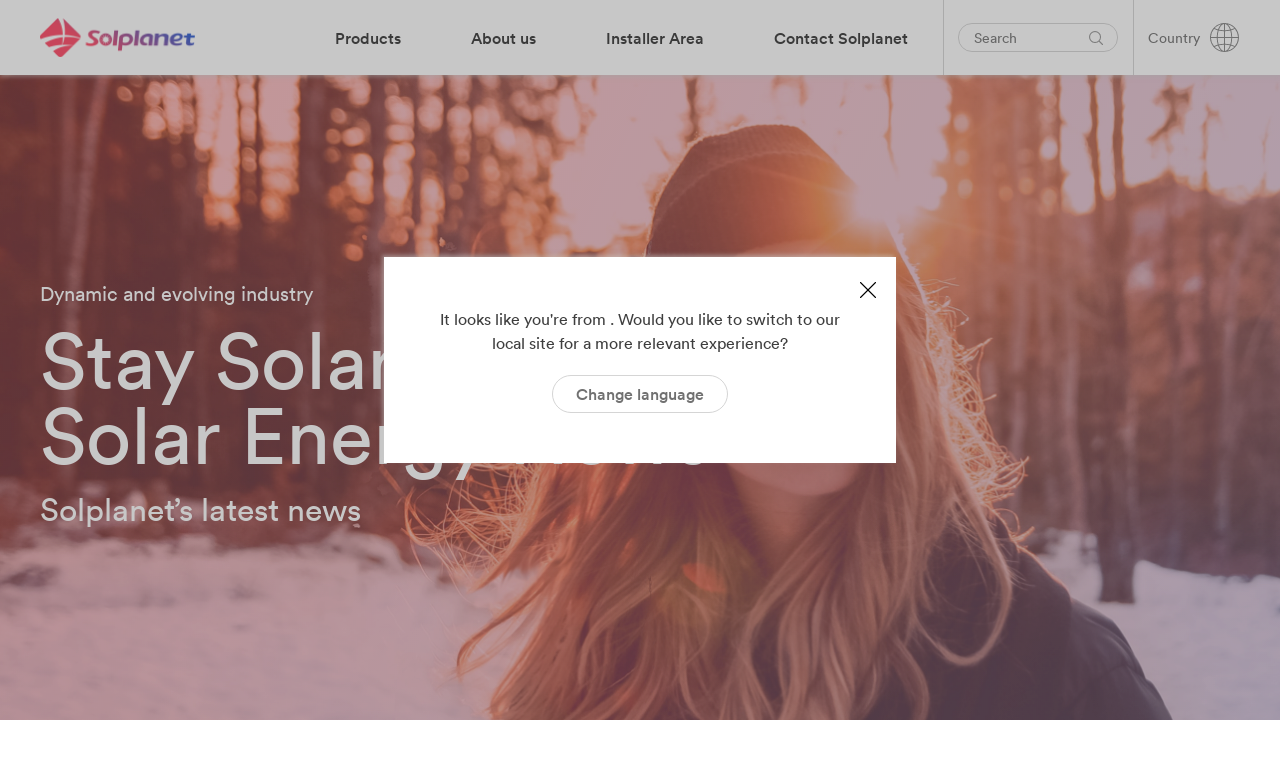

--- FILE ---
content_type: text/html; charset=UTF-8
request_url: https://solplanet.net/gb/company-news-gb/
body_size: 34597
content:
<!DOCTYPE html>
<html lang="en-GB" data-current-language="gb">
<head>
	<!-- Google Tag Manager -->
<script>(function(w,d,s,l,i){w[l]=w[l]||[];w[l].push({'gtm.start':
new Date().getTime(),event:'gtm.js'});var f=d.getElementsByTagName(s)[0],
j=d.createElement(s),dl=l!='dataLayer'?'&l='+l:'';j.async=true;j.src=
'https://www.googletagmanager.com/gtm.js?id='+i+dl;f.parentNode.insertBefore(j,f);
})(window,document,'script','dataLayer','GTM-WT9CD74');</script>
<!-- End Google Tag Manager --><meta charset="UTF-8" />

<!-- Responsive -->
<meta content="width=device-width, initial-scale=1.0" name="viewport">

<!-- Remove IE's ability to use compatibility mode -->
<meta http-equiv="X-UA-Compatible" content="IE=edge" />

<!-- Correct type -->
<meta http-equiv="Content-type" content="text/html; charset=utf-8">

<!-- Disable phone formatin on safari -->
<meta name="format-detection" content="telephone=no">

<!-- Speed up fetching of external assets -->
<link rel="dns-prefetch" href="//fonts.googleapis.com">
<link rel="dns-prefetch" href="//ajax.googleapis.com">
<link rel="dns-prefetch" href="//www.google-analytics.com">

<!-- Win phone Meta -->
<meta name="application-name" content="Solplanet"/>

<!-- Apple -->
<meta name="apple-mobile-web-app-title" content="Solplanet">
<meta name="apple-mobile-web-app-capable" content="yes">
<link rel="apple-touch-startup-image" href="https://solplanet.net/wp-content/themes/solplanet/public/favicon.png">

<!-- General -->
<link rel="shortcut icon" href="https://solplanet.net/wp-content/themes/solplanet/public/favicon.png" />

<link rel="apple-touch-icon" sizes="180x180" href="https://solplanet.net/wp-content/themes/solplanet/public/apple-touch-icon.png">
<link rel="icon" type="image/png" sizes="32x32" href="https://solplanet.net/wp-content/themes/solplanet/public/favicon-32x32.png">
<link rel="icon" type="image/png" sizes="16x16" href="https://solplanet.net/wp-content/themes/solplanet/public/favicon-16x16.png">
<meta name="msapplication-TileColor" content="#da532c">
<meta name="theme-color" content="#333333"><meta name='robots' content='index, follow, max-image-preview:large, max-snippet:-1, max-video-preview:-1' />
<link rel="alternate" hreflang="en" href="https://solplanet.net/company-news" />
<link rel="alternate" hreflang="nl" href="https://solplanet.net/nl/bedrijfsnieuws" />
<link rel="alternate" hreflang="pl" href="https://solplanet.net/pl/informacja-firmowa" />
<link rel="alternate" hreflang="es" href="https://solplanet.net/es/sin-categorizar" />
<link rel="alternate" hreflang="tr" href="https://solplanet.net/tr/sirket-haberleri" />
<link rel="alternate" hreflang="hu" href="https://solplanet.net/hu/news-2" />
<link rel="alternate" hreflang="pt-br" href="https://solplanet.net/pt-br/nao-categorizado" />
<link rel="alternate" hreflang="de" href="https://solplanet.net/de/unkategorisiert" />
<link rel="alternate" hreflang="ko" href="https://solplanet.net/ko/%eb%b6%84%eb%a5%98%eb%90%98%ec%a7%80-%ec%95%8a%ec%9d%8c" />
<link rel="alternate" hreflang="au" href="https://solplanet.net/au/uncategorized-au" />
<link rel="alternate" hreflang="s-a" href="https://solplanet.net/s-a/uncategorized-s-a" />
<link rel="alternate" hreflang="gb" href="https://solplanet.net/gb/company-news-gb" />
<link rel="alternate" hreflang="ro" href="https://solplanet.net/ro/uncategorized-ro" />
<link rel="alternate" hreflang="th" href="https://solplanet.net/th/uncategorized-th" />
<link rel="alternate" hreflang="pt-pt" href="https://solplanet.net/pt-pt/sem-categoria" />
<link rel="alternate" hreflang="bg" href="https://solplanet.net/bg/uncategorized-bg" />
<link rel="alternate" hreflang="msa" href="https://solplanet.net/mea/uncategorized-mea" />
<link rel="alternate" hreflang="it" href="https://solplanet.net/it/non-categorizzato" />
<link rel="alternate" hreflang="fr" href="https://solplanet.net/fr/non-classifiee" />
<link rel="alternate" hreflang="cl" href="https://solplanet.net/cl/uncategorized-cl" />
<link rel="alternate" hreflang="el" href="https://solplanet.net/el/%ce%bc%ce%b7-%ce%ba%ce%b1%cf%84%ce%b7%ce%b3%ce%bf%cf%81%ce%b9%ce%bf%cf%80%ce%bf%ce%b9%ce%b7%ce%bc%ce%ad%ce%bd%ce%bf" />
<link rel="alternate" hreflang="lt" href="https://solplanet.net/lt/uncategorized-lt" />
<link rel="alternate" hreflang="hr" href="https://solplanet.net/hr/uncategorized-hr" />
<link rel="alternate" hreflang="c-y" href="https://solplanet.net/c-y/uncategorized-c-y" />
<link rel="alternate" hreflang="ua-ua" href="https://solplanet.net/ua/uncategorized-ua" />
<link rel="alternate" hreflang="x-default" href="https://solplanet.net/company-news" />
<script id="cookieyes" type="text/javascript" src="https://cdn-cookieyes.com/client_data/57e7ab12e887386dd16156b9/script.js" defer></script>
	<!-- This site is optimized with the Yoast SEO plugin v19.7.1 - https://yoast.com/wordpress/plugins/seo/ -->
	<title>Company News Archives | Solplanet</title><link rel="stylesheet" href="https://solplanet.net/wp-content/cache/min/1/87fbb7327fdee7ddfcb11d9ef8b00ffe.css" media="all" data-minify="1" />
	<meta name="description" content="Solplanet | Company News" />
	<link rel="canonical" href="https://solplanet.net/gb/company-news-gb" />
	<link rel="next" href="https://solplanet.net/gb/company-news-gb/page/2" />
	<meta property="og:locale" content="en_GB" />
	<meta property="og:type" content="article" />
	<meta property="og:title" content="Company News Archives | Solplanet" />
	<meta property="og:description" content="Solplanet | Company News" />
	<meta property="og:url" content="https://solplanet.net/gb/company-news-gb" />
	<meta property="og:site_name" content="Solplanet" />
	<meta name="twitter:card" content="summary_large_image" />
	<script type="application/ld+json" class="yoast-schema-graph">{"@context":"https://schema.org","@graph":[{"@type":"CollectionPage","@id":"https://solplanet.net/gb/company-news-gb","url":"https://solplanet.net/gb/company-news-gb","name":"Company News Archives | Solplanet","isPartOf":{"@id":"https://solplanet.net/gb#website"},"primaryImageOfPage":{"@id":"https://solplanet.net/gb/company-news-gb#primaryimage"},"image":{"@id":"https://solplanet.net/gb/company-news-gb#primaryimage"},"thumbnailUrl":"https://solplanet.net/wp-content/uploads/2022/11/20230508-ASW_75-110K-LT-Post.jpg","description":"Solplanet | Company News","breadcrumb":{"@id":"https://solplanet.net/gb/company-news-gb#breadcrumb"},"inLanguage":"en-GB"},{"@type":"ImageObject","inLanguage":"en-GB","@id":"https://solplanet.net/gb/company-news-gb#primaryimage","url":"https://solplanet.net/wp-content/uploads/2022/11/20230508-ASW_75-110K-LT-Post.jpg","contentUrl":"https://solplanet.net/wp-content/uploads/2022/11/20230508-ASW_75-110K-LT-Post.jpg","width":1200,"height":628},{"@type":"BreadcrumbList","@id":"https://solplanet.net/gb/company-news-gb#breadcrumb","itemListElement":[{"@type":"ListItem","position":1,"name":"Home","item":"https://solplanet.net/gb"},{"@type":"ListItem","position":2,"name":"Company News"}]},{"@type":"WebSite","@id":"https://solplanet.net/gb#website","url":"https://solplanet.net/gb","name":"Solplanet","description":"Solar for everybody","publisher":{"@id":"https://solplanet.net/gb#organization"},"potentialAction":[{"@type":"SearchAction","target":{"@type":"EntryPoint","urlTemplate":"https://solplanet.net/gb?s={search_term_string}"},"query-input":"required name=search_term_string"}],"inLanguage":"en-GB"},{"@type":"Organization","@id":"https://solplanet.net/gb#organization","name":"Solplanet","url":"https://solplanet.net/gb","sameAs":[],"logo":{"@type":"ImageObject","inLanguage":"en-GB","@id":"https://solplanet.net/gb#/schema/logo/image/","url":"https://solplanet.net/wp-content/uploads/2020/11/Solplanet-LinkedInIcon.jpg","contentUrl":"https://solplanet.net/wp-content/uploads/2020/11/Solplanet-LinkedInIcon.jpg","width":500,"height":500,"caption":"Solplanet"},"image":{"@id":"https://solplanet.net/gb#/schema/logo/image/"}}]}</script>
	<!-- / Yoast SEO plugin. -->


<link rel='dns-prefetch' href='//js.hsforms.net' />

<link rel="alternate" type="application/rss+xml" title="Solplanet &raquo; Company News Category Feed" href="https://solplanet.net/gb/company-news-gb/feed" />
<style>
img.wp-smiley,
img.emoji {
	display: inline !important;
	border: none !important;
	box-shadow: none !important;
	height: 1em !important;
	width: 1em !important;
	margin: 0 0.07em !important;
	vertical-align: -0.1em !important;
	background: none !important;
	padding: 0 !important;
}
</style>
	

<style id='global-styles-inline-css'>
body{--wp--preset--color--black: #000000;--wp--preset--color--cyan-bluish-gray: #abb8c3;--wp--preset--color--white: #FFFFFF;--wp--preset--color--pale-pink: #f78da7;--wp--preset--color--vivid-red: #cf2e2e;--wp--preset--color--luminous-vivid-orange: #ff6900;--wp--preset--color--luminous-vivid-amber: #fcb900;--wp--preset--color--light-green-cyan: #7bdcb5;--wp--preset--color--vivid-green-cyan: #00d084;--wp--preset--color--pale-cyan-blue: #8ed1fc;--wp--preset--color--vivid-cyan-blue: #0693e3;--wp--preset--color--vivid-purple: #9b51e0;--wp--preset--color--primary: #3E3E3E;--wp--preset--color--shaft: #3E3E3E;--wp--preset--color--dusty: #838383;--wp--preset--color--mercury: #D5D5D5;--wp--preset--color--westar: #E9E9E9;--wp--preset--color--gallery: #EEEEEE;--wp--preset--color--nickel: #EAEAEA;--wp--preset--color--dove: #717171;--wp--preset--color--concrete: #F3F3F3;--wp--preset--color--mine: #353535;--wp--preset--color--silver: #CCCCCC;--wp--preset--color--sand: #F6F6F6;--wp--preset--color--alto: #D0D0D0;--wp--preset--color--ebb: #DCDCDC;--wp--preset--color--coral: #FF4F4F;--wp--preset--color--sunset: #FE4C4C;--wp--preset--color--royal: #3B41F2;--wp--preset--color--dodger: #4099FF;--wp--preset--color--radical: #FF254F;--wp--preset--color--sunset-to-dodger: #fe4c4c;--wp--preset--color--coral-to-royal: #ff4f4f;--wp--preset--gradient--vivid-cyan-blue-to-vivid-purple: linear-gradient(135deg,rgba(6,147,227,1) 0%,rgb(155,81,224) 100%);--wp--preset--gradient--light-green-cyan-to-vivid-green-cyan: linear-gradient(135deg,rgb(122,220,180) 0%,rgb(0,208,130) 100%);--wp--preset--gradient--luminous-vivid-amber-to-luminous-vivid-orange: linear-gradient(135deg,rgba(252,185,0,1) 0%,rgba(255,105,0,1) 100%);--wp--preset--gradient--luminous-vivid-orange-to-vivid-red: linear-gradient(135deg,rgba(255,105,0,1) 0%,rgb(207,46,46) 100%);--wp--preset--gradient--very-light-gray-to-cyan-bluish-gray: linear-gradient(135deg,rgb(238,238,238) 0%,rgb(169,184,195) 100%);--wp--preset--gradient--cool-to-warm-spectrum: linear-gradient(135deg,rgb(74,234,220) 0%,rgb(151,120,209) 20%,rgb(207,42,186) 40%,rgb(238,44,130) 60%,rgb(251,105,98) 80%,rgb(254,248,76) 100%);--wp--preset--gradient--blush-light-purple: linear-gradient(135deg,rgb(255,206,236) 0%,rgb(152,150,240) 100%);--wp--preset--gradient--blush-bordeaux: linear-gradient(135deg,rgb(254,205,165) 0%,rgb(254,45,45) 50%,rgb(107,0,62) 100%);--wp--preset--gradient--luminous-dusk: linear-gradient(135deg,rgb(255,203,112) 0%,rgb(199,81,192) 50%,rgb(65,88,208) 100%);--wp--preset--gradient--pale-ocean: linear-gradient(135deg,rgb(255,245,203) 0%,rgb(182,227,212) 50%,rgb(51,167,181) 100%);--wp--preset--gradient--electric-grass: linear-gradient(135deg,rgb(202,248,128) 0%,rgb(113,206,126) 100%);--wp--preset--gradient--midnight: linear-gradient(135deg,rgb(2,3,129) 0%,rgb(40,116,252) 100%);--wp--preset--duotone--dark-grayscale: url('#wp-duotone-dark-grayscale');--wp--preset--duotone--grayscale: url('#wp-duotone-grayscale');--wp--preset--duotone--purple-yellow: url('#wp-duotone-purple-yellow');--wp--preset--duotone--blue-red: url('#wp-duotone-blue-red');--wp--preset--duotone--midnight: url('#wp-duotone-midnight');--wp--preset--duotone--magenta-yellow: url('#wp-duotone-magenta-yellow');--wp--preset--duotone--purple-green: url('#wp-duotone-purple-green');--wp--preset--duotone--blue-orange: url('#wp-duotone-blue-orange');--wp--preset--font-size--small: 13px;--wp--preset--font-size--medium: 20px;--wp--preset--font-size--large: 36px;--wp--preset--font-size--x-large: 42px;}.has-black-color{color: var(--wp--preset--color--black) !important;}.has-cyan-bluish-gray-color{color: var(--wp--preset--color--cyan-bluish-gray) !important;}.has-white-color{color: var(--wp--preset--color--white) !important;}.has-pale-pink-color{color: var(--wp--preset--color--pale-pink) !important;}.has-vivid-red-color{color: var(--wp--preset--color--vivid-red) !important;}.has-luminous-vivid-orange-color{color: var(--wp--preset--color--luminous-vivid-orange) !important;}.has-luminous-vivid-amber-color{color: var(--wp--preset--color--luminous-vivid-amber) !important;}.has-light-green-cyan-color{color: var(--wp--preset--color--light-green-cyan) !important;}.has-vivid-green-cyan-color{color: var(--wp--preset--color--vivid-green-cyan) !important;}.has-pale-cyan-blue-color{color: var(--wp--preset--color--pale-cyan-blue) !important;}.has-vivid-cyan-blue-color{color: var(--wp--preset--color--vivid-cyan-blue) !important;}.has-vivid-purple-color{color: var(--wp--preset--color--vivid-purple) !important;}.has-black-background-color{background-color: var(--wp--preset--color--black) !important;}.has-cyan-bluish-gray-background-color{background-color: var(--wp--preset--color--cyan-bluish-gray) !important;}.has-white-background-color{background-color: var(--wp--preset--color--white) !important;}.has-pale-pink-background-color{background-color: var(--wp--preset--color--pale-pink) !important;}.has-vivid-red-background-color{background-color: var(--wp--preset--color--vivid-red) !important;}.has-luminous-vivid-orange-background-color{background-color: var(--wp--preset--color--luminous-vivid-orange) !important;}.has-luminous-vivid-amber-background-color{background-color: var(--wp--preset--color--luminous-vivid-amber) !important;}.has-light-green-cyan-background-color{background-color: var(--wp--preset--color--light-green-cyan) !important;}.has-vivid-green-cyan-background-color{background-color: var(--wp--preset--color--vivid-green-cyan) !important;}.has-pale-cyan-blue-background-color{background-color: var(--wp--preset--color--pale-cyan-blue) !important;}.has-vivid-cyan-blue-background-color{background-color: var(--wp--preset--color--vivid-cyan-blue) !important;}.has-vivid-purple-background-color{background-color: var(--wp--preset--color--vivid-purple) !important;}.has-black-border-color{border-color: var(--wp--preset--color--black) !important;}.has-cyan-bluish-gray-border-color{border-color: var(--wp--preset--color--cyan-bluish-gray) !important;}.has-white-border-color{border-color: var(--wp--preset--color--white) !important;}.has-pale-pink-border-color{border-color: var(--wp--preset--color--pale-pink) !important;}.has-vivid-red-border-color{border-color: var(--wp--preset--color--vivid-red) !important;}.has-luminous-vivid-orange-border-color{border-color: var(--wp--preset--color--luminous-vivid-orange) !important;}.has-luminous-vivid-amber-border-color{border-color: var(--wp--preset--color--luminous-vivid-amber) !important;}.has-light-green-cyan-border-color{border-color: var(--wp--preset--color--light-green-cyan) !important;}.has-vivid-green-cyan-border-color{border-color: var(--wp--preset--color--vivid-green-cyan) !important;}.has-pale-cyan-blue-border-color{border-color: var(--wp--preset--color--pale-cyan-blue) !important;}.has-vivid-cyan-blue-border-color{border-color: var(--wp--preset--color--vivid-cyan-blue) !important;}.has-vivid-purple-border-color{border-color: var(--wp--preset--color--vivid-purple) !important;}.has-vivid-cyan-blue-to-vivid-purple-gradient-background{background: var(--wp--preset--gradient--vivid-cyan-blue-to-vivid-purple) !important;}.has-light-green-cyan-to-vivid-green-cyan-gradient-background{background: var(--wp--preset--gradient--light-green-cyan-to-vivid-green-cyan) !important;}.has-luminous-vivid-amber-to-luminous-vivid-orange-gradient-background{background: var(--wp--preset--gradient--luminous-vivid-amber-to-luminous-vivid-orange) !important;}.has-luminous-vivid-orange-to-vivid-red-gradient-background{background: var(--wp--preset--gradient--luminous-vivid-orange-to-vivid-red) !important;}.has-very-light-gray-to-cyan-bluish-gray-gradient-background{background: var(--wp--preset--gradient--very-light-gray-to-cyan-bluish-gray) !important;}.has-cool-to-warm-spectrum-gradient-background{background: var(--wp--preset--gradient--cool-to-warm-spectrum) !important;}.has-blush-light-purple-gradient-background{background: var(--wp--preset--gradient--blush-light-purple) !important;}.has-blush-bordeaux-gradient-background{background: var(--wp--preset--gradient--blush-bordeaux) !important;}.has-luminous-dusk-gradient-background{background: var(--wp--preset--gradient--luminous-dusk) !important;}.has-pale-ocean-gradient-background{background: var(--wp--preset--gradient--pale-ocean) !important;}.has-electric-grass-gradient-background{background: var(--wp--preset--gradient--electric-grass) !important;}.has-midnight-gradient-background{background: var(--wp--preset--gradient--midnight) !important;}.has-small-font-size{font-size: var(--wp--preset--font-size--small) !important;}.has-medium-font-size{font-size: var(--wp--preset--font-size--medium) !important;}.has-large-font-size{font-size: var(--wp--preset--font-size--large) !important;}.has-x-large-font-size{font-size: var(--wp--preset--font-size--x-large) !important;}
</style>


<script src='https://solplanet.net/wp-includes/js/jquery/jquery.min.js?ver=3.6.0' id='jquery-core-js'></script>
<script src='https://solplanet.net/wp-includes/js/jquery/jquery-migrate.min.js?ver=3.3.2' id='jquery-migrate-js' defer></script>
<script id='Popup.js-js-before'>
var sgpbPublicUrl = "https:\/\/solplanet.net\/wp-content\/plugins\/popup-builder\/public\/";
var SGPB_JS_LOCALIZATION = {"imageSupportAlertMessage":"Only image files supported","pdfSupportAlertMessage":"Only pdf files supported","areYouSure":"Are you sure?","addButtonSpinner":"L","audioSupportAlertMessage":"Only audio files supported (e.g.: mp3, wav, m4a, ogg)","publishPopupBeforeElementor":"Please, publish the popup before starting to use Elementor with it!","publishPopupBeforeDivi":"Please, publish the popup before starting to use Divi Builder with it!","closeButtonAltText":"Close"};
</script>
<script src='https://solplanet.net/wp-content/plugins/popup-builder/public/js/Popup.js?ver=4.2.6' id='Popup.js-js' defer></script>
<script src='https://solplanet.net/wp-content/plugins/popup-builder/public/js/PopupConfig.js?ver=4.2.6' id='PopupConfig.js-js' defer></script>
<script id='PopupBuilder.js-js-before'>
var SGPB_POPUP_PARAMS = {"popupTypeAgeRestriction":"ageRestriction","defaultThemeImages":{"1":"https:\/\/solplanet.net\/wp-content\/plugins\/popup-builder\/public\/img\/theme_1\/close.png","2":"https:\/\/solplanet.net\/wp-content\/plugins\/popup-builder\/public\/img\/theme_2\/close.png","3":"https:\/\/solplanet.net\/wp-content\/plugins\/popup-builder\/public\/img\/theme_3\/close.png","5":"https:\/\/solplanet.net\/wp-content\/plugins\/popup-builder\/public\/img\/theme_5\/close.png","6":"https:\/\/solplanet.net\/wp-content\/plugins\/popup-builder\/public\/img\/theme_6\/close.png"},"homePageUrl":"https:\/\/solplanet.net\/gb\/","isPreview":false,"convertedIdsReverse":[],"dontShowPopupExpireTime":365,"conditionalJsClasses":[],"disableAnalyticsGeneral":false};
var SGPB_JS_PACKAGES = {"packages":{"current":1,"free":1,"silver":2,"gold":3,"platinum":4},"extensions":{"geo-targeting":false,"advanced-closing":false}};
var SGPB_JS_PARAMS = {"ajaxUrl":"https:\/\/solplanet.net\/wp-admin\/admin-ajax.php","nonce":"b06b7778a1"};
</script>
<script src='https://solplanet.net/wp-content/plugins/popup-builder/public/js/PopupBuilder.js?ver=4.2.6' id='PopupBuilder.js-js' defer></script>
<link rel="https://api.w.org/" href="https://solplanet.net/gb/wp-json/" /><link rel="alternate" type="application/json" href="https://solplanet.net/gb/wp-json/wp/v2/categories/597" /><link rel="EditURI" type="application/rsd+xml" title="RSD" href="https://solplanet.net/xmlrpc.php?rsd" />
<link rel="wlwmanifest" type="application/wlwmanifest+xml" href="https://solplanet.net/wp-includes/wlwmanifest.xml" /> 
<meta name="generator" content="WordPress 6.0.2" />
<meta name="generator" content="WPML ver:4.5.10 stt:66,7,71,22,72,37,1,4,69,3,13,23,27,29,32,70,40,42,41,44,67,2,52,53,73;" />
		<style id="wp-custom-css">
			.page-id-53026 .paragraph a {
	text-decoration: none;
	color: #4a4a50;
	padding-bottom: 20px;
}
.paragraph a:hover {
    color: #ff254f;
}
.page-id-53026 .paragraph {
    margin-bottom: 0.5rem;
}

.home iframe,
.page-id-16 iframe,
.page-id-496 iframe,
.page-id-41814 iframe,
.page-template-default iframe {
	width: 100%;
	min-height: 200px;
}
#subb {
	padding-top: 120px;
}

#block-subs {
	display: flex;
  justify-content: center;
}
#block-subs iframe{
	max-width:560px;
}
.menu-mega__item--menu-image-head img, 
.menu-accordion__item--menu-image-head img {
	width: 100px;
}

/* .page-id-68948 iframe.iframeId {
	width: 320px;
	min-height: 735px;
	padding-left: 21px;
} */
.page-template-default iframe.iframeIdpl2,
.page-template-default iframe.iframeIdpl {
	min-height: 525px;
}
.page-template-default iframe.iframeIdpl3 {
	min-height: 1200px;
}
@media (max-width: 468px) {
	.page-template-default iframe.iframeIdpl3 {
    min-height: 1960px;
  }
	.page-template-default iframe.iframeIdpl {
    min-height: 715px;
  }
	.page-id-68948 .block-card-list__image {
    max-width: 465px;
}
}

/* START GB Specific Styles */

:lang(en-GB) {
		.header__language-switcher .language-switcher__toggle {
		background-image: url(https://solplanet.net/wp-content/uploads/2023/11/united-kingdom.png);
    background-repeat: no-repeat;
    background-size: 26px;
    background-position: center;
	}
}

:lang(s-a) {
		.header__language-switcher .language-switcher__toggle {
		background-image: url(https://solplanet.net/wp-content/uploads/2024/03/188-south-africa.png);
    background-repeat: no-repeat;
    background-size: 26px;
    background-position: center;
	}
}


:lang(en-GB),
:lang(s-a) {
.heading__color--sunsetToDodger {
    background-image: linear-gradient(90deg,#FF254F -1%,#1628D4 102%)
}


	
  .language-switcher__label,
	.language-switcher__icon,
	.search-bar__input {
    display: none;
}

	.search-bar {
    padding: 10px 0px 10px 15px;
	}

	.header__column--right>:after {
		width: 0px;
	}
	
	.header__menu {
		margin-right: 30px;
	}
	
	.menu-mega__item--41454 .menu-mega__link-text,
	.menu-mega__item--29531 .menu-mega__link-text { background: linear-gradient(60deg,#FF254F -1%,#1628D4 102%);
	padding: 7px 20px;
	color: #fff;
		border-radius: 40px;
	} 
	
	.menu-mega__item--41454 .menu-mega__link-text:hover,
	.menu-mega__item--29531 .menu-mega__link-text:hover { 
		background: #4A4A50;
		color: #fff;
	} 
	
	.menu-mega__item--41454	.menu-mega__link-text:after,
	.menu-mega__item--29531	.menu-mega__link-text:after {
		height: 0px;
	}
	
	.search-bar__icon-link {
		border: 1px solid #999;
    padding: 6px;
    border-radius: 20px;
	}	
	
	.form-field__icon-link {
		right: 0;
	}
	
	.GB-contact-square .paragraph__size--small {
		line-height: 1.4;
	}
	

} 
/* END GB Specific Styles */


	.GB-contact-square,
	.GB-contact-4col {
		border: 1px solid #f1f1f1;
		margin: 16px 9px 0px 9px;
		padding: 20px !important;
	}

@media (min-width: 992px) {
.GB-contact-square {
    flex: 0 0 31.2%;		
	},
	.GB-contact-4col {
    flex: 0 0 20%;		
	}
}

@media (min-width: 1400px) {
.GB-contact-square {
    flex: 0 0 32%;		
	}
	.GB-contact-4col {
    flex: 0 0 23.5%;		
	}

}

.GB-flags-position {
	display: none;
} 


button.GB-button {
	padding-top: 25px !important;
	padding-bottom: 25px !important;
}

.page-id-41454 .card-simple__outro {
	margin-top: 5px;
}

.balance {
	text-wrap: balance;
}

/* END Other GB Styles */




@media (min-width: 992px) {
.main-content {
    margin-top: 54px;
}
}
@media (min-width: 768px) {
.block-column__offset-large--1 {
    margin-left: 0;
}
}

@media (max-width: 991px) {
.main-content {
    margin-top: 40px;
}
}

.footer__row--last {
	border: solid 0px #d5d5d5;
    border-top-width: 1px;
    padding-top: 25px;
}
.page-id-87902.page-template-default iframe {
   min-height: 1140px !important;
}
@media (max-width: 778px) {
.filter-button-group div {
    border-top-width: 1px;
}
	.filter-by-select-type2 {
    border-width: 1px!important;
}
	.filter-button-group div {
    border-width: 1px 1px 1px 1px;
 }
}
@media (max-width: 468px) {
   .block-card-list__media {
       min-height: 580px;
   }
	.block-card-list__image {
     max-width: 500px;
  }
	.block-column__offset-large--1 {
		margin-left: 0;
	}
}

.ssddssdd {
	display: none;
}

.footer__row--first {
    border: solid 0px #d5d5d5;
    border-bottom-width: 1px;
    padding-top: 25px;
	margin-bottom: 0px !important;
}
.footer__row--last {
    border: solid 0px #d5d5d5;
    border-top-width: 1px;
    padding-top: 25px;
}

.text-footer-note {
    font-size: 15px;
    line-height: 1.53;
    color: #d5d5d5;
    text-align: center;
	  padding-top: 20px;
	animation-timeline: scroll(scroller axis);
}
.text-footer-note p {
	width: 77%;
	margin: 0 auto;
}






.menu-mega-subcategory {
	  position: absolute;
    left: 0;
    top: -500px;
    opacity: 0;
    width: 100%;
    height: 100%;
    overflow-x: auto;
    transition-property: opacity;
    transition-timing-function: ease-in;
    transition-duration: .3s;    padding: 50px 40px 50px 425px;
	  list-style: none;
	overflow: hidden;
}
.menu-mega-subcategory li {
	max-width: none;
  width: 255px;
}
.menu-mega__item--products .menu-mega__sub-menu__item:hover .menu-mega-subcategory {
	opacity: 1 !important;
    top: 0 !important;
}

.menu-mega__item--products .menu-mega__sub-menu__item:hover .menu-mega-subcategory .menu-mega__sub-cat-menu__item2:hover .menu-mega-products2 {
		opacity: 1 !important;
		top: 0 !important;
}
.menu-mega .menu-mega-products2 {
    position: absolute;
    left: 0;
    top: -500px;
    display: flex;
    opacity: 0;
    width: 100%;
    height: 100%;
    overflow-x: auto;
    transition-property: opacity;
    transition-timing-function: ease-in;
    transition-duration: .3s;
    padding: 50px 40px 50px 700px;
    list-style: none;
}

.menu-accordion .menu-mega-products2 {
  padding: 0 40px;
  list-style-type: disc;
  overflow: hidden;
  max-height: 0;
  transition-property: max-height;
  transition-timing-function: ease-in;
  transition-duration: .3s;
}
.menu-accordion .menu-mega-subcategory {
	position: revert;
  opacity: 1;
  height: 0;
  padding: 0 40px;
}
.menu-accordion__item--products .menu-accordion__sub-menu__item.is-active .menu-mega-subcategory {
  max-height: 250vh;
  height: auto;
}

.menu-accordion .menu-mega-products2 {
    margin: 0;
    padding: 0;
    list-style: none;
}

.menu-accordion__item--products .menu-mega__sub-cat-menu__item2.is-active .menu-mega-products2 {
    max-height: 150vh;
}

.menu-accordion__item--products .menu-mega__sub-cat-menu__item2.is-active .menu-accordion__mobile-trigger2 {
    background-image: url([data-uri]);
}
.menu-accordion__item--products .menu-mega-subcategory li {
	position: relative;
}

.menu-accordion__sub-menu .menu-accordion__mobile-trigger2 {
    height: 56px;
    width: 56px;
}
.menu-accordion__item--products .menu-accordion__mobile-trigger2 {
    display: block;
}

.menu-accordion__mobile-trigger2 {
    display: none;
    background-image: url([data-uri]);
    background-repeat: no-repeat;
    background-position: 50%;
    height: 65px;
    width: 65px;
    position: absolute;
    top: 0;
    right: 0;
    cursor: pointer;
}

.menu-mega .menu-mega-products__item2 {
    display: flex;
    flex-direction: column;
    flex: 1 0 200px;
    max-width: 200px;
    padding: 20px 40px;
    justify-content: flex-start;
}

.menu-accordion .menu-mega-products__item2:first-child {
    margin-top: 20px;
}
.menu-accordion .menu-mega-products2 {
    padding: 0 40px;
    list-style-type: disc;
    overflow: hidden;
    max-height: 0;
    transition-property: max-height;
    transition-timing-function: ease-in;
    transition-duration: .3s;
}

.menu-accordion__item.is-active>.menu-accordion__sub-menu {
    max-height: 250vh !important;
}

 .menu-mega__item--products .menu-mega-subcategory:before {
    width: 350px;
		content: "";
    z-index: 1;
    position: absolute;
    top: 0;
    left: 392px;
    height: 100%;
    background-color: #fff;
}

@media (min-width: 1200px) {
    .menu-mega__item--products .menu-mega-subcategory:before {
        width: 280px;
    }
}


@media (max-width:991px ) {
	.menu-mega-subcategory li {
    max-width: 100%;
    width: 100%;
    padding: 10px 0;
 }
	.menu-mega-products__item2 {
		padding: 0 !important;
	}
}

.wide-img {
	flex: 1 0 250px !important;
  max-width: 250px !important;
}
.wide-img img {
   max-width: 170px !important;
    max-height: 138px;
}


.menu-mega__item--products .menu-mega__sub-menu__link-text:after, .menu-mega__parent-item--text:after {
    content: "";
    width: 10px;
    height: 14px; /*!*/
    transition-property: opacity, right;
    background-size: contain;
    transition-timing-function: ease-in;
    transition-duration: .3s;
    background-repeat: no-repeat;
    margin-left: 16px; /*?*/
    display: inline-flex;
    right:unset!important;
		position: unset !important;
    transform: unset !important;		
}

.menu-mega__sub-cat-menu__item2 .menu-mega__sub-menu--1__link-text:after {
	position: absolute !important;
  transform: translateY(-50%) !important;		
}


@media (max-width: 991px) {
  /*.postid-53721 .block-column__width-tablet--12 {
      flex: 0 0 95%;
      max-width: 95%;
  }*/
	.postid-53721 .sdsdsd,
	.postid-119763 .sdsdsd {
    	padding: 0 30px 0 30px;
  }
	
.postid-53721 .block-columns__gutter-large--big,
	.postid-119763 .block-columns__gutter-large--big {
    margin-right: 0px;
}
}

@media (min-width: 769px) {
	.postid-53721 .xcxcxc .block-carousel__item-inner .image,
	.postid-119763 .xcxcxc .block-carousel__item-inner .image
	{
     max-width: 80%;
	}
}

@media (min-width: 2300px) {
    .jumbotron__content--default {
        min-height: 1000px;
    }
}

@media (min-width: 3300px) {
    .jumbotron__content--default {
        min-height: 1400px;
    }
}

@media (min-width: 992px) {
    .language-switcher__selector-link {
        text-transform: capitalize;
    }
}
.link-whatsapp a {
	color: #717171 !important;
}
.link-whatsapp a:hover {
	color: #ff254f !important;
}
.img-whatsapp img {
	vertical-align: -webkit-baseline-middle !important;
}
.img-whatsapp figure,
.img-whatsapp .alignleft {
	margin: .5em .5em .5em .5em !important;  
}
/* .postid-123921 img {
	border: solid 1px red;
} */
#ssssd1, #ssssd2 {
	display: none !important;
}

/* #kr-head h1{
	font-size: 66px !important; 
  line-height: 1.2 !important;
} */
#form-hub-nl .block-hubspot {
    max-width: 400px;
    margin: 0 auto;
}
@media (max-width: 468px) {
	.page-id-2 .block-column__offset-large--4 {
    margin-left: 0;
}
}
 .menu-mega__item--products .menu-mega__sub-menu__item {
    width: 340px;
}
@media (min-width: 1200px) {
    .menu-mega__item--products .menu-mega__sub-menu {
        padding-left: 50px;
    }
}
.menu-mega__item--products .menu-mega__sub-menu__item.menu-mega__item--222 {
    width: 335px;
}
/*
.menu-mega__item--products .menu-mega__sub-menu__link-text, .menu-mega__parent-item--text {
    padding-right: 20px;
}
.menu-mega__item--products .menu-mega__sub-menu__link-text:after, .menu-mega__parent-item--text:after {
    margin-left: 10px;
} */
.qwee {
	margin: 0 auto;
    max-width: 1030px;
}
.page-id-185568 .image-bg {
    background-size: contain;
}
.sdsdsd {
	background: #eeeeee
}		</style>
		   <!-- <script type='text/javascript'> piAId = '1027703'; piCId = ''; piHostname = 'info.solplanet.net'; (function() { function async_load(){ var s = document.createElement('script'); s.type = 'text/javascript'; s.src = ('https:' == document.location.protocol ? 'https://' : 'http://') + piHostname + '/pd.js'; var c = document.getElementsByTagName('script')[0]; c.parentNode.insertBefore(s, c); } if(window.attachEvent) { window.attachEvent('onload', async_load); } else { window.addEventListener('load', async_load, false); } })(); </script> -->
    <script src='https://cdnjs.cloudflare.com/ajax/libs/select2/3.4.8/select2.js' id='select2' defer></script>
    

    <script src='https://unpkg.com/isotope-layout@3/dist/isotope.pkgd.js' defer></script>


    
    <script  type='text/javascript'>
        jQuery(window).on('load', function() {
            jQuery('#button-filter').html(jQuery('.somebutton').html());
            jQuery('.somebutton').remove();

            //jQuery('.select-succ').select2();
            jQuery('.select-cocation').select2({
                 placeholder: "Country",
                 allowClear: true
            });
            jQuery('.select-type').select2({
                placeholder: "Installation type",
                allowClear: true
            });
            jQuery('.select-type2').select2({
                placeholder: "Product type",
                allowClear: true
            });

            jQuery('.block-success-case-posts__wrapper').isotope({
                itemSelector: '.grid-item',
                layoutMode: 'fitRows'
            });
            var filters = {};
            jQuery('.filter-button-group').on( 'click', 'button', function() {
                jQuery('.block-success-case-posts__wrapper').isotope({ filter: jQuery(this).attr('data-filter') });
                jQuery('.filter-by-button').css({'display':'none'});
                jQuery('.select-succ').val(null).trigger('change');
                filters = {};
            });

            jQuery('.filter-button-group select').on( 'change', function() {
                jQuery('.filter-by-button').css({'display':'block'});
                var filters = {};
                $v = jQuery('.select-cocation :selected').text();
                if ($v !== '' ) {
                    $v = '.' + $v.toLowerCase();
                    $v = $v.replace(' ', '-');
                    $v = $v.replace(' ', '-');
                    filters[$v] = $v;
                }
                $v2 = jQuery('.select-type :selected').text();
                if ($v2 !== '' ) {
                    $v2 = '.' + $v2.toLowerCase();
                    $v2 = $v2.replace(' ', '-');
                    $v2 = $v2.replace(' ', '-');
                    filters[$v2] = $v2;
                }
                $v = jQuery('.select-type2 :selected').text();
                if ($v !== '' ) {
                    $v = '.' + $v.toLowerCase();
                    $v = $v.replace(' ', '-');
                    $v = $v.replace(' ', '-');
                    filters[$v] = $v;
                }
                var filterValue = concatValues( filters );
                // console.log(filterValue);
                jQuery('.block-success-case-posts__wrapper').isotope({filter: filterValue});

                // jQuery('.block-success-case-posts__item').css({ "border":"0" }).removeClass('line-block-class');
                // jQuery('.block-success-case-posts__item').addClass('line-block-class');

                if (jQuery.isEmptyObject(filters)) {
                    jQuery('.filter-by-button').css({'display':'none'});
                }

               // setBlockLine();
            });

            function concatValues( obj ) {
                var value = '';
                for ( var prop in obj ) {
                    value += obj[ prop ];
                }
                return value;
            }

            function setBlockLine() {
                var $bl = jQuery('.block-success-case-posts__item'),
                    $bl2 = jQuery('.block-success-case-posts__item:last-child');
                if ($bl.length === 3 || $bl.length === 5 || $bl.length === 7 || $bl.length === 9 || $bl.length === 11) {
                    $bl2.css({ "border-right":"1px solid #d5d5d5" })
                    jQuery($bl[$bl.length-2]).css({ "border-bottom":"1px solid #d5d5d5" });
                    console.log('sdsdssddsdds');
                }
            }

            setBlockLine();

            function setBlockHeight() {
                let v = [];
                var $bl1 = jQuery('.block-success-case-posts__item');
                $bl1.each(function(i) {
                    v.push(jQuery(this).height());
                });
                let minValue = Math.max.apply(null,v)+45;
                $bl1.css({ "height":minValue});
            }

            setBlockHeight();



        });
        jQuery(document).ready(function() {
           jQuery(window).scroll(function(){
                function elementScrolled(elem)
                {
                    var docViewTop = jQuery(window).scrollTop();
                    var docViewBottom = docViewTop + jQuery(window).height();
                    var elemTop = jQuery(elem).offset().top;
                    return ((elemTop <= docViewBottom) && (elemTop >= docViewTop));
                }
                if(elementScrolled('.text-footer-note')) {
                    jQuery('.text-footer-note').addClass( "animate__animated animate__fadeInDown" );
                }
            });
        });
     </script>
<!-- Google tag (gtag.js) -->
<script async src="https://www.googletagmanager.com/gtag/js?id=G-052BRDBLND"></script>
<script>
  window.dataLayer = window.dataLayer || [];
  function gtag(){dataLayer.push(arguments);}
  gtag('js', new Date());

  gtag('config', 'G-052BRDBLND');
</script>
    <!-- Google tag (gtag.js) -->
    <script async src="https://www.googletagmanager.com/gtag/js?id=G-WM8F92BL5N"></script>
    <script>
        window.dataLayer = window.dataLayer || [];
        function gtag(){dataLayer.push(arguments);}
	
	var lang = 'gb';

        gtag('js', new Date());

	gtag('config', 'G-WM8F92BL5N', {
	    'language': lang,            // передаємо код мови
	    'page_path': location.pathname,
	    'page_title': document.title
	  });
    </script>
    <script>
        jQuery(document).ready(function() {
            jQuery('.menu-horizontal__item--cky-banner-element a').addClass('cky-banner-element');
            jQuery('.menu-accordion__mobile-trigger2').on( "click", function() {
                jQuery(this).parent().parent().toggleClass('is-active');
            } );


        });
    </script>
    <script src="https://www.google.com/recaptcha/enterprise.js?render=6LcLEHUrAAAAAM9LrtMWz1btFen3UTSlcZbZdrHP"></script>
    <script>
        function onClick(e) {
            e.preventDefault();
            grecaptcha.enterprise.ready(async () => {
                const token = await grecaptcha.enterprise.execute('6LcLEHUrAAAAAM9LrtMWz1btFen3UTSlcZbZdrHP', {action: 'LOGIN'});
            });
        }
    </script>
<!--    cky-banner-element-->
</head>
<body class="archive category category-company-news-gb category-597">

<!-- Google Tag Manager (noscript) -->
<noscript><iframe src="https://www.googletagmanager.com/ns.html?id=GTM-WT9CD74"
height="0" width="0" style="display:none;visibility:hidden"></iframe></noscript>
<!-- End Google Tag Manager (noscript) --><header class="header">
	<div class="header__wrapper">
		<div class="header__column header__column--left">
			<div class="header__logo"><a class="logo" href="https://solplanet.net/gb">
	<img src="https://solplanet.net/wp-content/themes/solplanet/public/new_colo_logo.png" alt="Solplanet logo" class="logo__img" />
</a>
</div>		</div>
		<div class="header__column header__column--right">
			<div class="header__menu"><ul class="menu js-menu-accordion menu-mega "><li class="menu-mega__item  menu-mega__item--41463  menu-mega__item--products"><a href="https://solplanet.net/gb/products" class=" menu-mega__link "><span class=" menu-mega__link-text">Products</span></a><div class="menu-mega__mobile-trigger js-menu-mega-trigger"></div>
	<ul class="menu-mega__sub-menu menu-mega__sub-menu--1">
    <li class="menu-mega__sub-menu__item menu-mega__sub-menu--1__item  menu-mega__item--626  menu-mega__item-- menu-mega__item--menu-item menu-mega__item--menu-item-type-taxonomy menu-mega__item--menu-item-object-product-category"><a href="https://solplanet.net/gb/product-category/energy-storage-systems-gb" class=" menu-mega__sub-menu__link  menu-mega__sub-menu--1__link "><span class=" menu-mega__sub-menu__link-text menu-mega__sub-menu--1__link-text">Energy Storage Systems</span></a><div class="menu-mega__mobile-trigger js-menu-mega-trigger"></div><ul class=" menu-mega-subcategory vvvvvvvvvvvvv"><li class="menu-mega__sub-cat-menu__item2 "> <a href="#" class="gtm_menu_threephaseinverters menu-mega__sub-menu__link  menu-mega__sub-menu--1__link "><span class="gtm_menu_threephaseinverters menu-mega__sub-menu__link-text menu-mega__sub-menu--1__link-text">Hybrid Inverter</span></a><div class="menu-mega__mobile-trigger2  js-menu-mega-trigger"></div><ul class="menu-mega-products2 sssdssssdsssdsssds"><li class="menu-mega-products__item2 " data-position="2"><a href="https://solplanet.net/gb/products/asw8000-010k-sh" class="menu-mega-products__link "><img class="menu-mega-products__img" src="https://solplanet.net/wp-content/uploads/2024/07/Solplanet-ASW8000-010K-SH-Menu.png" /><div class="menu-mega-products__title">ASW 008/010K-SH Series</div>Single Phase Hybrid</a></li><li class="menu-mega-products__item2 " data-position="10"><a href="https://solplanet.net/gb/products/asw-h-s2-series" class="menu-mega-products__link "><img class="menu-mega-products__img" src="https://solplanet.net/wp-content/uploads/2022/07/MENU-SOLPLANET-ASW-3-6-H-S2.png" /><div class="menu-mega-products__title">ASW 3-6K H-S2 Series</div>Single Phase Hybrid</a></li><li class="menu-mega-products__item2 " data-position="30"><a href="https://solplanet.net/gb/products/asw-5-12kh-t2-t3-series" class="menu-mega-products__link "><img class="menu-mega-products__img" src="https://solplanet.net/wp-content/uploads/2023/05/Menu-SOLPLANET-ASW-HT2_T3.png" /><div class="menu-mega-products__title">ASW 5-12kH-T2/T3 Series</div>Three Phase Hybrid</a></li><li class="menu-mega-products__item2 " data-position="100"><a href="https://solplanet.net/gb/products/asw-15-30kw-th-series" class="menu-mega-products__link "><img class="menu-mega-products__img" src="https://solplanet.net/wp-content/uploads/2024/08/ASW-15-30kW-TH-Series-Blue-PRODUCT-PAGE-Menu.png" /><div class="menu-mega-products__title">ASW 15-30kW TH Series</div></a></li></ul></li><li class="menu-mega__sub-cat-menu__item2 "> <a href="#" class="gtm_menu_threephaseinverters menu-mega__sub-menu__link  menu-mega__sub-menu--1__link "><span class="gtm_menu_threephaseinverters menu-mega__sub-menu__link-text menu-mega__sub-menu--1__link-text">Battery</span></a><div class="menu-mega__mobile-trigger2  js-menu-mega-trigger"></div><ul class="menu-mega-products2 sssdssssdsssdsssds"><li class="menu-mega-products__item2 " data-position="40"><a href="https://solplanet.net/gb/products/ai-hb-g2-series" class="menu-mega-products__link "><img class="menu-mega-products__img" src="https://solplanet.net/wp-content/uploads/2023/06/MENU-SOLPLANET-AI-HB-G2.png" /><div class="menu-mega-products__title">Ai-HB G2 Series</div>High Voltage Batteries</a></li><li class="menu-mega-products__item2 " data-position="100"><a href="https://solplanet.net/gb/products/ai-lb-g3-series" class="menu-mega-products__link "><img class="menu-mega-products__img" src="https://solplanet.net/wp-content/uploads/2024/12/MENU-SOLPLANET-AI-LB-G3.png" /><div class="menu-mega-products__title">Ai-LB-G3 Series</div>Stackable Low Voltage Batteries</a></li></ul></li></ul></li>
    <li class="menu-mega__sub-menu__item menu-mega__sub-menu--1__item  menu-mega__item--1652  menu-mega__item-- menu-mega__item--menu-item menu-mega__item--menu-item-type-taxonomy menu-mega__item--menu-item-object-product-category"><a href="https://solplanet.net/gb/product-category/string-phase-inverters" class=" menu-mega__sub-menu__link  menu-mega__sub-menu--1__link "><span class=" menu-mega__sub-menu__link-text menu-mega__sub-menu--1__link-text">String Inverter</span></a><div class="menu-mega__mobile-trigger js-menu-mega-trigger"></div><ul class=" menu-mega-subcategory vvvvvvvvvvvvv"><li class="menu-mega__sub-cat-menu__item2 "> <a href="#" class="gtm_menu_threephaseinverters menu-mega__sub-menu__link  menu-mega__sub-menu--1__link "><span class="gtm_menu_threephaseinverters menu-mega__sub-menu__link-text menu-mega__sub-menu--1__link-text">Single Phase Inverters</span></a><div class="menu-mega__mobile-trigger2  js-menu-mega-trigger"></div><ul class="menu-mega-products2 sssdssssdsssdsssds"><li class="menu-mega-products__item2 " data-position="10"><a href="https://solplanet.net/gb/products/asw-1-2-5k-s-g2-series" class="menu-mega-products__link "><img class="menu-mega-products__img" src="https://solplanet.net/wp-content/uploads/2023/07/MENU-SOLPLANET-ASW-1-2_5-S-G2.png" /><div class="menu-mega-products__title">ASW 1-2.5K S G2 Series</div></a></li><li class="menu-mega-products__item2 " data-position="20"><a href="https://solplanet.net/gb/products/asw-3-6k-s-g2-series" class="menu-mega-products__link "><img class="menu-mega-products__img" src="https://solplanet.net/wp-content/uploads/2022/09/MENU-SOLPLANET-ASW-3-6-S-G2.png" /><div class="menu-mega-products__title">ASW 3-6K S G2 Series</div></a></li></ul></li><li class="menu-mega__sub-cat-menu__item2 "> <a href="#" class="gtm_menu_threephaseinverters menu-mega__sub-menu__link  menu-mega__sub-menu--1__link "><span class="gtm_menu_threephaseinverters menu-mega__sub-menu__link-text menu-mega__sub-menu--1__link-text">Three Phase Inverters</span></a><div class="menu-mega__mobile-trigger2  js-menu-mega-trigger"></div><ul class="menu-mega-products2 sssdssssdsssdsssds"><li class="menu-mega-products__item2 wide-img" data-position="8"><a href="https://solplanet.net/gb/products/asw-125-kw-lt-series" class="menu-mega-products__link "><img class="menu-mega-products__img" src="https://solplanet.net/wp-content/uploads/2025/02/欧洲版_天琴正视图-副本2.png" /><div class="menu-mega-products__title">ASW 125 kW LT Series</div>Three Phase String</a></li><li class="menu-mega-products__item2 " data-position="10"><a href="https://solplanet.net/gb/products/asw-3-20k-lt-g2-pro-series" class="menu-mega-products__link "><img class="menu-mega-products__img" src="https://solplanet.net/wp-content/uploads/2020/10/MENU-SOLPLANET-ASW-3-20-LT-G2-Pro.png" /><div class="menu-mega-products__title">ASW 3-20K LT-G2 Pro Series</div></a></li><li class="menu-mega-products__item2 " data-position="20"><a href="https://solplanet.net/gb/products/asw-25-40k-lt-g3-series" class="menu-mega-products__link "><img class="menu-mega-products__img" src="https://solplanet.net/wp-content/uploads/2020/07/MENU-SOLPLANET-ASW-25-40-LT-G3.png" /><div class="menu-mega-products__title">ASW 25-40K ​ LT-G3 Series</div></a></li><li class="menu-mega-products__item2 wide-img" data-position="40"><a href="https://solplanet.net/gb/products/asw-80-110k-lt-series" class="menu-mega-products__link "><img class="menu-mega-products__img" src="https://solplanet.net/wp-content/uploads/2020/03/80-110_menu.png" /><div class="menu-mega-products__title">ASW 80-110K LT series</div></a></li><li class="menu-mega-products__item2 wide-img" data-position="100"><a href="https://solplanet.net/gb/products/asw-250-360k-ht-series" class="menu-mega-products__link "><img class="menu-mega-products__img" src="https://solplanet.net/wp-content/uploads/2024/11/MENU-SOLPLANET-250-360K-HT-wide.png" /><div class="menu-mega-products__title">ASW 250-360K HT Series</div>Three Phase String</a></li></ul></li></ul></li>
    <li class="menu-mega__sub-menu__item menu-mega__sub-menu--1__item  menu-mega__item--627  menu-mega__item-- menu-mega__item--menu-item menu-mega__item--menu-item-type-taxonomy menu-mega__item--menu-item-object-product-category"><a href="https://solplanet.net/gb/product-category/connect-and-monitor-gb" class=" menu-mega__sub-menu__link  menu-mega__sub-menu--1__link "><span class=" menu-mega__sub-menu__link-text menu-mega__sub-menu--1__link-text">Connect and monitor</span></a><div class="menu-mega__mobile-trigger js-menu-mega-trigger"></div><ul class="menu-mega-products kkkkkk"><li class="menu-mega-products__item " data-position="1"><a href="https://solplanet.net/gb/products/solplanet-app" class="menu-mega-products__link "><img class="menu-mega-products__img" src="https://solplanet.net/wp-content/uploads/2023/04/MENU-Solplanet-App-2.png" /><div class="menu-mega-products__title">Solplanet App</div></a></li><li class="menu-mega-products__item " data-position="4"><a href="https://solplanet.net/gb/products/ai-dongle-4g" class="menu-mega-products__link "><img class="menu-mega-products__img" src="https://solplanet.net/wp-content/uploads/2023/05/MENU-SOLPLANET-Ai-Dongle_G4.png" /><div class="menu-mega-products__title">Ai-Dongle 4G</div></a></li><li class="menu-mega-products__item " data-position="100"><a href="https://solplanet.net/gb/products/ai-logger-1000" class="menu-mega-products__link "><img class="menu-mega-products__img" src="https://solplanet.net/wp-content/uploads/2022/10/MENU-SOLPLANET-AiLogger.png" /><div class="menu-mega-products__title">Ai-Logger 1000</div></a></li><li class="menu-mega-products__item " data-position="100"><a href="https://solplanet.net/gb/products/ai-dongle" class="menu-mega-products__link "><img class="menu-mega-products__img" src="https://solplanet.net/wp-content/uploads/2022/11/MENU-SOLPLANET-Ai-Dongle_V.png" /><div class="menu-mega-products__title">Ai-Dongle</div></a></li><li class="menu-mega-products__item " data-position="100"><a href="https://solplanet.net/gb/products/wifi-and-4g-connect-and-monitor" class="menu-mega-products__link "><img class="menu-mega-products__img" src="https://solplanet.net/wp-content/uploads/2022/11/MENU-SOLPLANET-Wi-Fi-Stick_V.png" /><div class="menu-mega-products__title">Wi-Fi</div></a></li></ul></li>
    <li class="menu-mega__sub-menu__item menu-mega__sub-menu--1__item  menu-mega__item--628  menu-mega__item-- menu-mega__item--menu-item menu-mega__item--menu-item-type-taxonomy menu-mega__item--menu-item-object-product-category"><a href="https://solplanet.net/gb/product-category/ev-charger-gb" class=" menu-mega__sub-menu__link  menu-mega__sub-menu--1__link "><span class=" menu-mega__sub-menu__link-text menu-mega__sub-menu--1__link-text">EV Chargers</span></a><div class="menu-mega__mobile-trigger js-menu-mega-trigger"></div><ul class="menu-mega-products kkkkkk"><li class="menu-mega-products__item " data-position="1"><a href="https://solplanet.net/gb/products/sol-apollo-ev-charger" class="menu-mega-products__link "><img class="menu-mega-products__img" src="https://solplanet.net/wp-content/uploads/2022/08/MENU-SOLPLANET-SOL-APOLLO.png" /><div class="menu-mega-products__title">SOL APOLLO</div>Series</a></li></ul></li>
</ul>
</li>
<li class="menu-mega__item  menu-mega__item--41462  menu-mega__item-- menu-mega__item--menu-item menu-mega__item--menu-item-type-post_type menu-mega__item--menu-item-object-page menu-mega__item--menu-item-has-children"><a href="https://solplanet.net/gb/about-us" class=" menu-mega__link "><span class=" menu-mega__link-text">About us</span></a><div class="menu-mega__mobile-trigger js-menu-mega-trigger"></div><div class="menu-mega__parent-item"><span class="menu-mega__parent-item--text">About us</span></div>
	<ul class="menu-mega__sub-menu menu-mega__sub-menu--1">
    <li class="menu-mega__sub-menu__item menu-mega__sub-menu--1__item  menu-mega__item--41453  menu-mega__item-- menu-mega__item--menu-item menu-mega__item--menu-item-type-post_type menu-mega__item--menu-item-object-page menu-mega__item--current_page_parent"><a href="https://solplanet.net/gb/solar-energy-news" class=" menu-mega__sub-menu__link  menu-mega__sub-menu--1__link "><span class=" menu-mega__sub-menu__link-text menu-mega__sub-menu--1__link-text">News</span></a><div class="menu-mega__mobile-trigger js-menu-mega-trigger"></div></li>
    <li class="menu-mega__sub-menu__item menu-mega__sub-menu--1__item  menu-mega__item--41454  menu-mega__item-- menu-mega__item--menu-item menu-mega__item--menu-item-type-post_type menu-mega__item--menu-item-object-page"><a href="https://solplanet.net/gb/contact-us" class=" menu-mega__sub-menu__link  menu-mega__sub-menu--1__link "><span class=" menu-mega__sub-menu__link-text menu-mega__sub-menu--1__link-text">Contact Solplanet</span></a><div class="menu-mega__mobile-trigger js-menu-mega-trigger"></div></li>
    <li class="menu-mega__sub-menu__item menu-mega__sub-menu--1__item  menu-mega__item--53372  menu-mega__item-- menu-mega__item--menu-item menu-mega__item--menu-item-type-custom menu-mega__item--menu-item-object-custom"><a href="https://solplanet.net/careers/" class=" menu-mega__sub-menu__link  menu-mega__sub-menu--1__link "><span class=" menu-mega__sub-menu__link-text menu-mega__sub-menu--1__link-text">Careers</span></a><div class="menu-mega__mobile-trigger js-menu-mega-trigger"></div></li>
</ul>
</li>
<li class="menu-mega__item  menu-mega__item--41461  menu-mega__item-- menu-mega__item--menu-item menu-mega__item--menu-item-type-post_type menu-mega__item--menu-item-object-page menu-mega__item--menu-item-has-children"><a href="https://solplanet.net/gb/installer-area" class=" menu-mega__link "><span class=" menu-mega__link-text">Installer Area</span></a><div class="menu-mega__mobile-trigger js-menu-mega-trigger"></div><div class="menu-mega__parent-item"><span class="menu-mega__parent-item--text">Installer Area</span></div>
	<ul class="menu-mega__sub-menu menu-mega__sub-menu--1">
    <li class="menu-mega__sub-menu__item menu-mega__sub-menu--1__item  menu-mega__item--41601  menu-mega__item-- menu-mega__item--menu-item menu-mega__item--menu-item-type-custom menu-mega__item--menu-item-object-custom"><a href="/gb/installer-area#videos" class=" menu-mega__sub-menu__link  menu-mega__sub-menu--1__link "><span class=" menu-mega__sub-menu__link-text menu-mega__sub-menu--1__link-text">Installation videos</span></a><div class="menu-mega__mobile-trigger js-menu-mega-trigger"></div></li>
    <li class="menu-mega__sub-menu__item menu-mega__sub-menu--1__item  menu-mega__item--41602  menu-mega__item-- menu-mega__item--menu-item menu-mega__item--menu-item-type-custom menu-mega__item--menu-item-object-custom"><a href="/gb/installer-area#downloads" class=" menu-mega__sub-menu__link  menu-mega__sub-menu--1__link "><span class=" menu-mega__sub-menu__link-text menu-mega__sub-menu--1__link-text">Downloads</span></a><div class="menu-mega__mobile-trigger js-menu-mega-trigger"></div></li>
    <li class="menu-mega__sub-menu__item menu-mega__sub-menu--1__item  menu-mega__item--41603  menu-mega__item-- menu-mega__item--menu-item menu-mega__item--menu-item-type-custom menu-mega__item--menu-item-object-custom"><a href="/gb/installer-area#monitoring" class=" menu-mega__sub-menu__link  menu-mega__sub-menu--1__link "><span class=" menu-mega__sub-menu__link-text menu-mega__sub-menu--1__link-text">Cloud &#038; Monitoring</span></a><div class="menu-mega__mobile-trigger js-menu-mega-trigger"></div></li>
    <li class="menu-mega__sub-menu__item menu-mega__sub-menu--1__item  menu-mega__item--41604  menu-mega__item-- menu-mega__item--menu-item menu-mega__item--menu-item-type-custom menu-mega__item--menu-item-object-custom"><a href="/gb/installer-area#faq" class=" menu-mega__sub-menu__link  menu-mega__sub-menu--1__link "><span class=" menu-mega__sub-menu__link-text menu-mega__sub-menu--1__link-text">Questions &#038; Answers</span></a><div class="menu-mega__mobile-trigger js-menu-mega-trigger"></div></li>
    <li class="menu-mega__sub-menu__item menu-mega__sub-menu--1__item  menu-mega__item--41605  menu-mega__item-- menu-mega__item--menu-item menu-mega__item--menu-item-type-custom menu-mega__item--menu-item-object-custom"><a href="/gb/installer-area#warranty" class=" menu-mega__sub-menu__link  menu-mega__sub-menu--1__link "><span class=" menu-mega__sub-menu__link-text menu-mega__sub-menu--1__link-text">Warranty</span></a><div class="menu-mega__mobile-trigger js-menu-mega-trigger"></div></li>
    <li class="menu-mega__sub-menu__item menu-mega__sub-menu--1__item  menu-mega__item--41606  menu-mega__item-- menu-mega__item--menu-item menu-mega__item--menu-item-type-custom menu-mega__item--menu-item-object-custom"><a href="/gb/installer-area#claims" class=" menu-mega__sub-menu__link  menu-mega__sub-menu--1__link "><span class=" menu-mega__sub-menu__link-text menu-mega__sub-menu--1__link-text">Claims &#038; Cases</span></a><div class="menu-mega__mobile-trigger js-menu-mega-trigger"></div></li>
</ul>
</li>
<li class="menu-mega__item  menu-mega__item--41454  menu-mega__item-- menu-mega__item--menu-item menu-mega__item--menu-item-type-post_type menu-mega__item--menu-item-object-page"><a href="https://solplanet.net/gb/contact-us" class=" menu-mega__link "><span class=" menu-mega__link-text">Contact Solplanet</span></a><div class="menu-mega__mobile-trigger js-menu-mega-trigger"></div></li>
</ul></div><div class="header__search-bar">
<form method="get" class="search-bar" action="https://solplanet.net/gb">
	<div class="search-bar__field form-field">
		<input type="text" value="" name="s" id="s" class="search-bar__input form-input form-input--has-icon form-input__size--small" placeholder="Search" />

		<button class="search-bar__icon-link form-field__icon-link gtm_search_gb">
			<svg class="search-bar__icon  form-field__icon" viewBox="0 0 13 13" xmlns="http://www.w3.org/2000/svg"><g stroke="#979797" fill="none" fill-rule="evenodd"><circle cx="5.6" cy="5.6" r="5.1" /><path d="M9.333 9.333l3.734 3.734" /></g></svg>
		</button>
	</div>
</form>
</div><div class="header__language-switcher">
<div class="language-switcher js-language-switcher">
    <button class="language-switcher__toggle js-language-switcher-toggle">
		<span class="language-switcher__label">
			Country		</span>
        <svg class="language-switcher__icon" viewBox="0 0 30 30" xmlns="http://www.w3.org/2000/svg"><path d="M21.218 21.67c.625-2.175.954-4.424.976-6.687h5.795a13.504 13.504 0 01-3.103 8.147 16.793 16.793 0 00-3.668-1.46zM6.74 14.983c.022 2.263.35 4.512.975 6.687-1.275.34-2.507.83-3.668 1.46a13.506 13.506 0 01-3.103-8.147H6.74zm8.21-7.747V1.005c2.068.294 3.881 2.452 5.022 5.64-1.65.37-3.332.567-5.022.59zm0 6.78V8.204a25.453 25.453 0 005.325-.636 24.18 24.18 0 01.952 6.45H14.95zm5.325 7.416a25.461 25.461 0 00-5.325-.635v-5.814h6.277a24.175 24.175 0 01-.952 6.45zm-5.325.332c1.69.024 3.373.222 5.022.591-1.14 3.188-2.954 5.346-5.022 5.64v-6.231zm-.967 0v6.231c-2.068-.294-3.88-2.452-5.022-5.64 1.65-.37 3.332-.567 5.022-.591zm0-6.78v5.813a25.454 25.454 0 00-5.325.635 24.18 24.18 0 01-.952-6.449h6.277zM8.658 7.566c1.748.4 3.533.612 5.325.636v5.814H7.706c.025-2.183.345-4.353.952-6.45zm5.325-.331a24.537 24.537 0 01-5.022-.591c1.141-3.188 2.954-5.346 5.022-5.64v6.23zm8.21 6.78a25.079 25.079 0 00-.975-6.686c1.276-.341 2.507-.831 3.668-1.46a13.506 13.506 0 013.103 8.147h-5.795zm-3.94-12.505c.122.036.245.072.366.111.102.033.202.068.303.103a11.513 11.513 0 01.654.247l.346.145a12.623 12.623 0 01.633.298A13.48 13.48 0 0122.347 3.5a11.212 11.212 0 01.56.425c.085.067.17.135.254.206.097.08.19.163.284.247.082.073.165.145.245.219.092.086.182.175.272.264.077.077.157.153.233.231l.042.045a16.222 16.222 0 01-3.312 1.275 11.995 11.995 0 00-3.093-5.015c.04.01.079.018.118.029.101.025.202.057.303.086zm-13.51 3.58c.076-.078.155-.154.233-.231.09-.089.18-.178.271-.263.08-.075.164-.148.247-.221.093-.083.186-.166.281-.245.084-.072.17-.14.257-.208a11.323 11.323 0 01.56-.423c.1-.071.2-.145.303-.211a12.937 12.937 0 01.874-.541 15.203 15.203 0 01.612-.33 14.098 14.098 0 011.274-.562c.117-.045.235-.086.354-.128l.304-.104c.12-.038.242-.074.364-.11.102-.029.203-.06.305-.087L11.1 1.4a11.993 11.993 0 00-3.09 5.016A16.234 16.234 0 014.7 5.14l.043-.048zm-.696.779a16.793 16.793 0 003.668 1.46 25.081 25.081 0 00-.975 6.687H.944A13.504 13.504 0 014.047 5.87zm6.633 21.619c-.122-.036-.245-.072-.366-.111-.102-.033-.202-.068-.303-.104a11.513 11.513 0 01-.654-.247l-.346-.145a12.623 12.623 0 01-.632-.297 13.479 13.479 0 01-2.352-1.51c-.086-.068-.171-.136-.255-.206-.097-.08-.19-.163-.284-.247-.082-.073-.165-.145-.245-.219-.092-.086-.182-.175-.271-.264-.078-.077-.158-.153-.234-.231l-.042-.045a16.222 16.222 0 013.312-1.275 11.996 11.996 0 003.09 5.016c-.04-.01-.08-.019-.119-.03-.097-.024-.198-.056-.299-.085zm13.51-3.581c-.076.079-.154.155-.232.232-.09.088-.18.177-.272.263-.08.075-.163.145-.245.22-.094.083-.187.167-.283.247-.085.07-.17.139-.257.207a11.323 11.323 0 01-.56.423c-.1.071-.2.145-.303.211a11.293 11.293 0 01-.589.374l-.284.167a14.257 14.257 0 01-1.243.627l-.343.145-.3.119c-.118.045-.237.087-.356.128a11.008 11.008 0 01-.668.214c-.1.03-.202.06-.304.087l-.118.029a11.992 11.992 0 003.09-5.016c1.147.302 2.257.73 3.311 1.274l-.043.049zM14.468 0c-.52 0-1.039.028-1.555.084a13.671 13.671 0 00-1.67.282A14.484 14.484 0 003.567 4.94c-5.26 6.039-4.628 15.198 1.41 20.458 5.782 5.035 14.484 4.7 19.86-.765a14.476 14.476 0 004.13-10.133c0-8.008-6.491-14.5-14.5-14.5z" fill="#838383" fill-rule="evenodd" /></svg>
    </button>

    <div class="language-switcher__selector">
        <button class="cmp-lang-nav__cross js-language-switcher-toggle2 js-language-switcher2"></button>
        <div class="titile-popup-language">Select country and language</div>
        <ul class="language-switcher__selector-list">
                            <li class="mail-li-0">
                    <span class="title-language-group">Global</span>
                    <ul class="sub-language-col">
                                                    <li class="language-switcher__selector-item">
                                                                                                    <a href="https://solplanet.net/company-news-gb" class="language-switcher__selector-link ">English</a>
                                                            </li>
                                            </ul>
                </li>
                                <li class="mail-li-1">
                    <span class="title-language-group">Europe</span>
                    <ul class="sub-language-col">
                                                    <li class="language-switcher__selector-item">
                                                                    <span class="country-lg">Bulgaria</span>
                                                                                                    <a href="https://solplanet.net/bg/company-news-gb" class="language-switcher__selector-link ">Bulgarian</a>
                                                            </li>
                                                    <li class="language-switcher__selector-item">
                                                                    <span class="country-lg">Croatia</span>
                                                                                                    <a href="https://solplanet.net/hr/company-news-gb" class="language-switcher__selector-link ">Croatian</a>
                                                            </li>
                                                    <li class="language-switcher__selector-item">
                                                                    <span class="country-lg">Denmark</span>
                                                                                                    <a href="https://solplanet.dk" class="language-switcher__selector-link ">Danish</a>
                                                            </li>
                                                    <li class="language-switcher__selector-item">
                                                                    <span class="country-lg">Finland</span>
                                                                                                    <a href="https://solplanet.fi" class="language-switcher__selector-link ">Finnish</a>
                                                            </li>
                                                    <li class="language-switcher__selector-item">
                                                                    <span class="country-lg">France</span>
                                                                                                    <a href="https://solplanet.net/fr/company-news-gb" class="language-switcher__selector-link ">French</a>
                                                            </li>
                                                    <li class="language-switcher__selector-item">
                                                                    <span class="country-lg">Germany</span>
                                                                                                    <a href="https://solplanet.net/de/company-news-gb" class="language-switcher__selector-link ">German</a>
                                                            </li>
                                                    <li class="language-switcher__selector-item">
                                                                    <span class="country-lg">Greece</span>
                                                                                                    <a href="https://solplanet.net/el/company-news-gb" class="language-switcher__selector-link ">Greek</a>
                                                            </li>
                                                    <li class="language-switcher__selector-item">
                                                                    <span class="country-lg">Hungary</span>
                                                                                                    <a href="https://solplanet.net/hu/company-news-gb" class="language-switcher__selector-link ">Hungarian</a>
                                                            </li>
                                                    <li class="language-switcher__selector-item">
                                                                    <span class="country-lg">Italy</span>
                                                                                                    <a href="https://solplanet.net/it/company-news-gb" class="language-switcher__selector-link ">Italian</a>
                                                            </li>
                                                    <li class="language-switcher__selector-item">
                                                                    <span class="country-lg">Netherlands</span>
                                                                                                    <a href="https://solplanet.net/nl/company-news-gb" class="language-switcher__selector-link ">Dutch</a>
                                                            </li>
                                                    <li class="language-switcher__selector-item">
                                                                    <span class="country-lg">Norway</span>
                                                                                                    <a href="https://solplanet.no" class="language-switcher__selector-link ">Norwegian</a>
                                                            </li>
                                                    <li class="language-switcher__selector-item">
                                                                    <span class="country-lg">Poland</span>
                                                                                                    <a href="https://solplanet.net/pl/company-news-gb" class="language-switcher__selector-link ">Polish</a>
                                                            </li>
                                                    <li class="language-switcher__selector-item">
                                                                    <span class="country-lg">Portugal</span>
                                                                                                    <a href="https://solplanet.net/pt-pt/company-news-gb" class="language-switcher__selector-link ">Portuguese</a>
                                                            </li>
                                                    <li class="language-switcher__selector-item">
                                                                    <span class="country-lg">Romania</span>
                                                                                                    <a href="https://solplanet.net/ro/company-news-gb" class="language-switcher__selector-link ">Romanian</a>
                                                            </li>
                                                    <li class="language-switcher__selector-item">
                                                                    <span class="country-lg">Spain</span>
                                                                                                    <a href="https://solplanet.net/es/company-news-gb" class="language-switcher__selector-link ">Spanish</a>
                                                            </li>
                                                    <li class="language-switcher__selector-item">
                                                                    <span class="country-lg">Sweden</span>
                                                                                                    <a href="https://solplanet.se" class="language-switcher__selector-link ">Swedish</a>
                                                            </li>
                                                    <li class="language-switcher__selector-item">
                                                                    <span class="country-lg">United Kingdom</span>
                                                                                                    <a href="https://solplanet.net/gb/company-news-gb" class="language-switcher__selector-link language-switcher__selector-link--active">English</a>
                                                            </li>
                                            </ul>
                </li>
                                <li class="mail-li-2">
                    <span class="title-language-group">Asia and Pacific</span>
                    <ul class="sub-language-col">
                                                    <li class="language-switcher__selector-item">
                                                                    <span class="country-lg">Australia</span>
                                                                                                    <a href="https://solplanet.net/au/company-news-gb" class="language-switcher__selector-link ">English</a>
                                                            </li>
                                                    <li class="language-switcher__selector-item">
                                                                    <span class="country-lg">India</span>
                                                                                                    <a href="https://solplanet.in" class="language-switcher__selector-link ">English</a>
                                                            </li>
                                                    <li class="language-switcher__selector-item">
                                                                    <span class="country-lg">Korea</span>
                                                                                                    <a href="https://solplanet.net/ko/company-news-gb" class="language-switcher__selector-link ">Korean</a>
                                                            </li>
                                                    <li class="language-switcher__selector-item">
                                                                    <span class="country-lg">Thailand</span>
                                                                                                    <a href="https://solplanet.net/th/company-news-gb" class="language-switcher__selector-link ">Thai</a>
                                                            </li>
                                            </ul>
                </li>
                                <li class="mail-li-3">
                    <span class="title-language-group">South America</span>
                    <ul class="sub-language-col">
                                                    <li class="language-switcher__selector-item">
                                                                    <span class="country-lg">Brazil</span>
                                                                                                    <a href="https://solplanet.net/pt-br/company-news-gb" class="language-switcher__selector-link ">Portuguese</a>
                                                            </li>
                                                    <li class="language-switcher__selector-item">
                                                                    <span class="country-lg">Chile</span>
                                                                                                    <a href="https://solplanet.net/cl/company-news-gb" class="language-switcher__selector-link ">Spanish</a>
                                                            </li>
                                            </ul>
                </li>
                                <li class="mail-li-4">
                    <span class="title-language-group">Middle East and Africa</span>
                    <ul class="sub-language-col">
                                                    <li class="language-switcher__selector-item">
                                                                    <span class="country-lg">MENA</span>
                                                                                                    <a href="https://solplanet.net/mea/company-news-gb" class="language-switcher__selector-link ">English</a>
                                                            </li>
                                                    <li class="language-switcher__selector-item">
                                                                    <span class="country-lg">South Africa</span>
                                                                                                    <a href="https://solplanet.net/s-a/company-news-gb" class="language-switcher__selector-link ">English</a>
                                                            </li>
                                                    <li class="language-switcher__selector-item">
                                                                    <span class="country-lg">Turkey</span>
                                                                                                    <a href="https://solplanet.net/tr/company-news-gb" class="language-switcher__selector-link ">Turkish</a>
                                                            </li>
                                            </ul>
                </li>
                        </ul>
    </div>
</div>
</div><div class="header__hamburger">
<button class="hamburger js-hamburger">
	<span class="hamburger__wrapper">
		<span class="hamburger__line hamburger__line--1"></span>
		<span class="hamburger__line hamburger__line--2"></span>
		<span class="hamburger__line hamburger__line--3"></span>
	</span>
</button>
</div>		</div>
	</div>
</header><div class="drawer js-drawer drawer--top" data-trigger="js-hamburger" data-overlay="js-page-overlay">
	<div class="drawer__menu"><ul class="menu menu-accordion "><li class="menu-accordion__item  menu-accordion__item--41463  menu-accordion__item--products"><a href="https://solplanet.net/gb/products" class=" menu-accordion__link "><span class=" menu-accordion__link-text">Products</span></a><div class="menu-accordion__mobile-trigger js-menu-accordion-trigger"></div>
	<ul class="menu-accordion__sub-menu menu-accordion__sub-menu--1">
    <li class="menu-accordion__sub-menu__item menu-accordion__sub-menu--1__item  menu-accordion__item--626  menu-accordion__item-- menu-accordion__item--menu-item menu-accordion__item--menu-item-type-taxonomy menu-accordion__item--menu-item-object-product-category"><a href="https://solplanet.net/gb/product-category/energy-storage-systems-gb" class=" menu-accordion__sub-menu__link  menu-accordion__sub-menu--1__link "><span class=" menu-accordion__sub-menu__link-text menu-accordion__sub-menu--1__link-text">Energy Storage Systems</span></a><div class="menu-accordion__mobile-trigger js-menu-accordion-trigger"></div><ul class=" menu-mega-subcategory vvvvvvvvvvvvv"><li class="menu-mega__sub-cat-menu__item2 "> <a href="#" class="gtm_menu_threephaseinverters menu-mega__sub-menu__link  menu-mega__sub-menu--1__link "><span class="gtm_menu_threephaseinverters menu-mega__sub-menu__link-text menu-mega__sub-menu--1__link-text">Hybrid Inverter</span></a><div class="menu-accordion__mobile-trigger2  js-menu-accordion-trigger"></div><ul class="menu-mega-products2 sssdssssdsssdsssds"><li class="menu-mega-products__item2 " data-position="2"><a href="https://solplanet.net/gb/products/asw8000-010k-sh" class="menu-mega-products__link "><img class="menu-mega-products__img" src="https://solplanet.net/wp-content/uploads/2024/07/Solplanet-ASW8000-010K-SH-Menu.png" /><div class="menu-mega-products__title">ASW 008/010K-SH Series</div>Single Phase Hybrid</a></li><li class="menu-mega-products__item2 " data-position="10"><a href="https://solplanet.net/gb/products/asw-h-s2-series" class="menu-mega-products__link "><img class="menu-mega-products__img" src="https://solplanet.net/wp-content/uploads/2022/07/MENU-SOLPLANET-ASW-3-6-H-S2.png" /><div class="menu-mega-products__title">ASW 3-6K H-S2 Series</div>Single Phase Hybrid</a></li><li class="menu-mega-products__item2 " data-position="30"><a href="https://solplanet.net/gb/products/asw-5-12kh-t2-t3-series" class="menu-mega-products__link "><img class="menu-mega-products__img" src="https://solplanet.net/wp-content/uploads/2023/05/Menu-SOLPLANET-ASW-HT2_T3.png" /><div class="menu-mega-products__title">ASW 5-12kH-T2/T3 Series</div>Three Phase Hybrid</a></li><li class="menu-mega-products__item2 " data-position="100"><a href="https://solplanet.net/gb/products/asw-15-30kw-th-series" class="menu-mega-products__link "><img class="menu-mega-products__img" src="https://solplanet.net/wp-content/uploads/2024/08/ASW-15-30kW-TH-Series-Blue-PRODUCT-PAGE-Menu.png" /><div class="menu-mega-products__title">ASW 15-30kW TH Series</div></a></li></ul></li><li class="menu-mega__sub-cat-menu__item2 "> <a href="#" class="gtm_menu_threephaseinverters menu-mega__sub-menu__link  menu-mega__sub-menu--1__link "><span class="gtm_menu_threephaseinverters menu-mega__sub-menu__link-text menu-mega__sub-menu--1__link-text">Battery</span></a><div class="menu-accordion__mobile-trigger2  js-menu-accordion-trigger"></div><ul class="menu-mega-products2 sssdssssdsssdsssds"><li class="menu-mega-products__item2 " data-position="40"><a href="https://solplanet.net/gb/products/ai-hb-g2-series" class="menu-mega-products__link "><img class="menu-mega-products__img" src="https://solplanet.net/wp-content/uploads/2023/06/MENU-SOLPLANET-AI-HB-G2.png" /><div class="menu-mega-products__title">Ai-HB G2 Series</div>High Voltage Batteries</a></li><li class="menu-mega-products__item2 " data-position="100"><a href="https://solplanet.net/gb/products/ai-lb-g3-series" class="menu-mega-products__link "><img class="menu-mega-products__img" src="https://solplanet.net/wp-content/uploads/2024/12/MENU-SOLPLANET-AI-LB-G3.png" /><div class="menu-mega-products__title">Ai-LB-G3 Series</div>Stackable Low Voltage Batteries</a></li></ul></li></ul></li>
    <li class="menu-accordion__sub-menu__item menu-accordion__sub-menu--1__item  menu-accordion__item--1652  menu-accordion__item-- menu-accordion__item--menu-item menu-accordion__item--menu-item-type-taxonomy menu-accordion__item--menu-item-object-product-category"><a href="https://solplanet.net/gb/product-category/string-phase-inverters" class=" menu-accordion__sub-menu__link  menu-accordion__sub-menu--1__link "><span class=" menu-accordion__sub-menu__link-text menu-accordion__sub-menu--1__link-text">String Inverter</span></a><div class="menu-accordion__mobile-trigger js-menu-accordion-trigger"></div><ul class=" menu-mega-subcategory vvvvvvvvvvvvv"><li class="menu-mega__sub-cat-menu__item2 "> <a href="#" class="gtm_menu_threephaseinverters menu-mega__sub-menu__link  menu-mega__sub-menu--1__link "><span class="gtm_menu_threephaseinverters menu-mega__sub-menu__link-text menu-mega__sub-menu--1__link-text">Single Phase Inverters</span></a><div class="menu-accordion__mobile-trigger2  js-menu-accordion-trigger"></div><ul class="menu-mega-products2 sssdssssdsssdsssds"><li class="menu-mega-products__item2 " data-position="10"><a href="https://solplanet.net/gb/products/asw-1-2-5k-s-g2-series" class="menu-mega-products__link "><img class="menu-mega-products__img" src="https://solplanet.net/wp-content/uploads/2023/07/MENU-SOLPLANET-ASW-1-2_5-S-G2.png" /><div class="menu-mega-products__title">ASW 1-2.5K S G2 Series</div></a></li><li class="menu-mega-products__item2 " data-position="20"><a href="https://solplanet.net/gb/products/asw-3-6k-s-g2-series" class="menu-mega-products__link "><img class="menu-mega-products__img" src="https://solplanet.net/wp-content/uploads/2022/09/MENU-SOLPLANET-ASW-3-6-S-G2.png" /><div class="menu-mega-products__title">ASW 3-6K S G2 Series</div></a></li></ul></li><li class="menu-mega__sub-cat-menu__item2 "> <a href="#" class="gtm_menu_threephaseinverters menu-mega__sub-menu__link  menu-mega__sub-menu--1__link "><span class="gtm_menu_threephaseinverters menu-mega__sub-menu__link-text menu-mega__sub-menu--1__link-text">Three Phase Inverters</span></a><div class="menu-accordion__mobile-trigger2  js-menu-accordion-trigger"></div><ul class="menu-mega-products2 sssdssssdsssdsssds"><li class="menu-mega-products__item2 wide-img" data-position="8"><a href="https://solplanet.net/gb/products/asw-125-kw-lt-series" class="menu-mega-products__link "><img class="menu-mega-products__img" src="https://solplanet.net/wp-content/uploads/2025/02/欧洲版_天琴正视图-副本2.png" /><div class="menu-mega-products__title">ASW 125 kW LT Series</div>Three Phase String</a></li><li class="menu-mega-products__item2 " data-position="10"><a href="https://solplanet.net/gb/products/asw-3-20k-lt-g2-pro-series" class="menu-mega-products__link "><img class="menu-mega-products__img" src="https://solplanet.net/wp-content/uploads/2020/10/MENU-SOLPLANET-ASW-3-20-LT-G2-Pro.png" /><div class="menu-mega-products__title">ASW 3-20K LT-G2 Pro Series</div></a></li><li class="menu-mega-products__item2 " data-position="20"><a href="https://solplanet.net/gb/products/asw-25-40k-lt-g3-series" class="menu-mega-products__link "><img class="menu-mega-products__img" src="https://solplanet.net/wp-content/uploads/2020/07/MENU-SOLPLANET-ASW-25-40-LT-G3.png" /><div class="menu-mega-products__title">ASW 25-40K ​ LT-G3 Series</div></a></li><li class="menu-mega-products__item2 wide-img" data-position="40"><a href="https://solplanet.net/gb/products/asw-80-110k-lt-series" class="menu-mega-products__link "><img class="menu-mega-products__img" src="https://solplanet.net/wp-content/uploads/2020/03/80-110_menu.png" /><div class="menu-mega-products__title">ASW 80-110K LT series</div></a></li><li class="menu-mega-products__item2 wide-img" data-position="100"><a href="https://solplanet.net/gb/products/asw-250-360k-ht-series" class="menu-mega-products__link "><img class="menu-mega-products__img" src="https://solplanet.net/wp-content/uploads/2024/11/MENU-SOLPLANET-250-360K-HT-wide.png" /><div class="menu-mega-products__title">ASW 250-360K HT Series</div>Three Phase String</a></li></ul></li></ul></li>
    <li class="menu-accordion__sub-menu__item menu-accordion__sub-menu--1__item  menu-accordion__item--627  menu-accordion__item-- menu-accordion__item--menu-item menu-accordion__item--menu-item-type-taxonomy menu-accordion__item--menu-item-object-product-category"><a href="https://solplanet.net/gb/product-category/connect-and-monitor-gb" class=" menu-accordion__sub-menu__link  menu-accordion__sub-menu--1__link "><span class=" menu-accordion__sub-menu__link-text menu-accordion__sub-menu--1__link-text">Connect and monitor</span></a><div class="menu-accordion__mobile-trigger js-menu-accordion-trigger"></div><ul class="menu-mega-products kkkkkk"><li class="menu-mega-products__item " data-position="1"><a href="https://solplanet.net/gb/products/solplanet-app" class="menu-mega-products__link "><img class="menu-mega-products__img" src="https://solplanet.net/wp-content/uploads/2023/04/MENU-Solplanet-App-2.png" /><div class="menu-mega-products__title">Solplanet App</div></a></li><li class="menu-mega-products__item " data-position="4"><a href="https://solplanet.net/gb/products/ai-dongle-4g" class="menu-mega-products__link "><img class="menu-mega-products__img" src="https://solplanet.net/wp-content/uploads/2023/05/MENU-SOLPLANET-Ai-Dongle_G4.png" /><div class="menu-mega-products__title">Ai-Dongle 4G</div></a></li><li class="menu-mega-products__item " data-position="100"><a href="https://solplanet.net/gb/products/ai-logger-1000" class="menu-mega-products__link "><img class="menu-mega-products__img" src="https://solplanet.net/wp-content/uploads/2022/10/MENU-SOLPLANET-AiLogger.png" /><div class="menu-mega-products__title">Ai-Logger 1000</div></a></li><li class="menu-mega-products__item " data-position="100"><a href="https://solplanet.net/gb/products/ai-dongle" class="menu-mega-products__link "><img class="menu-mega-products__img" src="https://solplanet.net/wp-content/uploads/2022/11/MENU-SOLPLANET-Ai-Dongle_V.png" /><div class="menu-mega-products__title">Ai-Dongle</div></a></li><li class="menu-mega-products__item " data-position="100"><a href="https://solplanet.net/gb/products/wifi-and-4g-connect-and-monitor" class="menu-mega-products__link "><img class="menu-mega-products__img" src="https://solplanet.net/wp-content/uploads/2022/11/MENU-SOLPLANET-Wi-Fi-Stick_V.png" /><div class="menu-mega-products__title">Wi-Fi</div></a></li></ul></li>
    <li class="menu-accordion__sub-menu__item menu-accordion__sub-menu--1__item  menu-accordion__item--628  menu-accordion__item-- menu-accordion__item--menu-item menu-accordion__item--menu-item-type-taxonomy menu-accordion__item--menu-item-object-product-category"><a href="https://solplanet.net/gb/product-category/ev-charger-gb" class=" menu-accordion__sub-menu__link  menu-accordion__sub-menu--1__link "><span class=" menu-accordion__sub-menu__link-text menu-accordion__sub-menu--1__link-text">EV Chargers</span></a><div class="menu-accordion__mobile-trigger js-menu-accordion-trigger"></div><ul class="menu-mega-products kkkkkk"><li class="menu-mega-products__item " data-position="1"><a href="https://solplanet.net/gb/products/sol-apollo-ev-charger" class="menu-mega-products__link "><img class="menu-mega-products__img" src="https://solplanet.net/wp-content/uploads/2022/08/MENU-SOLPLANET-SOL-APOLLO.png" /><div class="menu-mega-products__title">SOL APOLLO</div>Series</a></li></ul></li>
</ul>
</li>
<li class="menu-accordion__item  menu-accordion__item--41462  menu-accordion__item-- menu-accordion__item--menu-item menu-accordion__item--menu-item-type-post_type menu-accordion__item--menu-item-object-page menu-accordion__item--menu-item-has-children"><a href="https://solplanet.net/gb/about-us" class=" menu-accordion__link "><span class=" menu-accordion__link-text">About us</span></a><div class="menu-accordion__mobile-trigger js-menu-accordion-trigger"></div><div class="menu-mega__parent-item"><span class="menu-mega__parent-item--text">About us</span></div>
	<ul class="menu-accordion__sub-menu menu-accordion__sub-menu--1">
    <li class="menu-accordion__sub-menu__item menu-accordion__sub-menu--1__item  menu-accordion__item--41453  menu-accordion__item-- menu-accordion__item--menu-item menu-accordion__item--menu-item-type-post_type menu-accordion__item--menu-item-object-page menu-accordion__item--current_page_parent"><a href="https://solplanet.net/gb/solar-energy-news" class=" menu-accordion__sub-menu__link  menu-accordion__sub-menu--1__link "><span class=" menu-accordion__sub-menu__link-text menu-accordion__sub-menu--1__link-text">News</span></a><div class="menu-accordion__mobile-trigger js-menu-accordion-trigger"></div></li>
    <li class="menu-accordion__sub-menu__item menu-accordion__sub-menu--1__item  menu-accordion__item--41454  menu-accordion__item-- menu-accordion__item--menu-item menu-accordion__item--menu-item-type-post_type menu-accordion__item--menu-item-object-page"><a href="https://solplanet.net/gb/contact-us" class=" menu-accordion__sub-menu__link  menu-accordion__sub-menu--1__link "><span class=" menu-accordion__sub-menu__link-text menu-accordion__sub-menu--1__link-text">Contact Solplanet</span></a><div class="menu-accordion__mobile-trigger js-menu-accordion-trigger"></div></li>
    <li class="menu-accordion__sub-menu__item menu-accordion__sub-menu--1__item  menu-accordion__item--53372  menu-accordion__item-- menu-accordion__item--menu-item menu-accordion__item--menu-item-type-custom menu-accordion__item--menu-item-object-custom"><a href="https://solplanet.net/careers/" class=" menu-accordion__sub-menu__link  menu-accordion__sub-menu--1__link "><span class=" menu-accordion__sub-menu__link-text menu-accordion__sub-menu--1__link-text">Careers</span></a><div class="menu-accordion__mobile-trigger js-menu-accordion-trigger"></div></li>
</ul>
</li>
<li class="menu-accordion__item  menu-accordion__item--41461  menu-accordion__item-- menu-accordion__item--menu-item menu-accordion__item--menu-item-type-post_type menu-accordion__item--menu-item-object-page menu-accordion__item--menu-item-has-children"><a href="https://solplanet.net/gb/installer-area" class=" menu-accordion__link "><span class=" menu-accordion__link-text">Installer Area</span></a><div class="menu-accordion__mobile-trigger js-menu-accordion-trigger"></div><div class="menu-mega__parent-item"><span class="menu-mega__parent-item--text">Installer Area</span></div>
	<ul class="menu-accordion__sub-menu menu-accordion__sub-menu--1">
    <li class="menu-accordion__sub-menu__item menu-accordion__sub-menu--1__item  menu-accordion__item--41601  menu-accordion__item-- menu-accordion__item--menu-item menu-accordion__item--menu-item-type-custom menu-accordion__item--menu-item-object-custom"><a href="/gb/installer-area#videos" class=" menu-accordion__sub-menu__link  menu-accordion__sub-menu--1__link "><span class=" menu-accordion__sub-menu__link-text menu-accordion__sub-menu--1__link-text">Installation videos</span></a><div class="menu-accordion__mobile-trigger js-menu-accordion-trigger"></div></li>
    <li class="menu-accordion__sub-menu__item menu-accordion__sub-menu--1__item  menu-accordion__item--41602  menu-accordion__item-- menu-accordion__item--menu-item menu-accordion__item--menu-item-type-custom menu-accordion__item--menu-item-object-custom"><a href="/gb/installer-area#downloads" class=" menu-accordion__sub-menu__link  menu-accordion__sub-menu--1__link "><span class=" menu-accordion__sub-menu__link-text menu-accordion__sub-menu--1__link-text">Downloads</span></a><div class="menu-accordion__mobile-trigger js-menu-accordion-trigger"></div></li>
    <li class="menu-accordion__sub-menu__item menu-accordion__sub-menu--1__item  menu-accordion__item--41603  menu-accordion__item-- menu-accordion__item--menu-item menu-accordion__item--menu-item-type-custom menu-accordion__item--menu-item-object-custom"><a href="/gb/installer-area#monitoring" class=" menu-accordion__sub-menu__link  menu-accordion__sub-menu--1__link "><span class=" menu-accordion__sub-menu__link-text menu-accordion__sub-menu--1__link-text">Cloud &#038; Monitoring</span></a><div class="menu-accordion__mobile-trigger js-menu-accordion-trigger"></div></li>
    <li class="menu-accordion__sub-menu__item menu-accordion__sub-menu--1__item  menu-accordion__item--41604  menu-accordion__item-- menu-accordion__item--menu-item menu-accordion__item--menu-item-type-custom menu-accordion__item--menu-item-object-custom"><a href="/gb/installer-area#faq" class=" menu-accordion__sub-menu__link  menu-accordion__sub-menu--1__link "><span class=" menu-accordion__sub-menu__link-text menu-accordion__sub-menu--1__link-text">Questions &#038; Answers</span></a><div class="menu-accordion__mobile-trigger js-menu-accordion-trigger"></div></li>
    <li class="menu-accordion__sub-menu__item menu-accordion__sub-menu--1__item  menu-accordion__item--41605  menu-accordion__item-- menu-accordion__item--menu-item menu-accordion__item--menu-item-type-custom menu-accordion__item--menu-item-object-custom"><a href="/gb/installer-area#warranty" class=" menu-accordion__sub-menu__link  menu-accordion__sub-menu--1__link "><span class=" menu-accordion__sub-menu__link-text menu-accordion__sub-menu--1__link-text">Warranty</span></a><div class="menu-accordion__mobile-trigger js-menu-accordion-trigger"></div></li>
    <li class="menu-accordion__sub-menu__item menu-accordion__sub-menu--1__item  menu-accordion__item--41606  menu-accordion__item-- menu-accordion__item--menu-item menu-accordion__item--menu-item-type-custom menu-accordion__item--menu-item-object-custom"><a href="/gb/installer-area#claims" class=" menu-accordion__sub-menu__link  menu-accordion__sub-menu--1__link "><span class=" menu-accordion__sub-menu__link-text menu-accordion__sub-menu--1__link-text">Claims &#038; Cases</span></a><div class="menu-accordion__mobile-trigger js-menu-accordion-trigger"></div></li>
</ul>
</li>
<li class="menu-accordion__item  menu-accordion__item--41454  menu-accordion__item-- menu-accordion__item--menu-item menu-accordion__item--menu-item-type-post_type menu-accordion__item--menu-item-object-page"><a href="https://solplanet.net/gb/contact-us" class=" menu-accordion__link "><span class=" menu-accordion__link-text">Contact Solplanet</span></a><div class="menu-accordion__mobile-trigger js-menu-accordion-trigger"></div></li>
</ul></div></div><div class="page-overlay js-"></div>
<main class="main-content">

<div class="wrapper   wrapper__spacing-bottom-large--40" id="">
	<div class="wrapper__anchor" id=""></div>
			<div class="wrapper__container">
			<div class="wrapper__inner wrapper__width-large--12">
				<div class="jumbotron block-jumbotron__jumbotron">

	<div style="background-image:url(https://solplanet.net/wp-content/uploads/2020/09/jumbotron4.jpg)" class="image-bg jumbotron__image-bg"></div>
	<div class="jumbotron__mask jumbotron__mask-type--type1"></div>

	<div class="
			jumbotron__content
			jumbotron__content--default
			jumbotron__content--vertical-center
			jumbotron__content--horizontal-left
		">
		<div class="jumbotron__content-wrap">
			<p class="paragraph paragraph__color--white paragraph__align--left paragraph__size--default jumbotron__intro">
	Dynamic and evolving industry</p><h1 class="heading heading__align--left heading__color--white heading__size--big jumbotron__heading">
	Stay Solar-Savvy<br>Solar Energy News</h1><p class="paragraph paragraph__color--white paragraph__align--left paragraph__size--big jumbotron__paragraph">
	Solplanet’s latest news</p>		</div>
	</div>

	</div>			</div>
		</div>
	</div>


<div class="wrapper  wrapper__spacing-top-large--120 wrapper__spacing-top-tablet--80 wrapper__spacing-bottom-large--120 wrapper__spacing-bottom-tablet--80" id="">
	<div class="wrapper__anchor" id=""></div>
			<div class="wrapper__container wrapper__container-width-large--small wrapper__gutter-large--default wrapper__gutter-tablet--small">
			<div class="wrapper__inner wrapper__width-large--12">
				
<div class="block-group">
	
<div class="wrapper   wrapper__spacing-bottom-large--20" id="">
	<div class="wrapper__anchor" id=""></div>
			
<div class="block-heading">
	<h2 class="heading heading__align--left heading__color--sunsetToDodger heading__size--default block-heading__heading heading__color--is-gradient">
	What’s the latest in the Solplanet solar world?</h2>	</div>
	</div>


<div class="wrapper   wrapper__spacing-bottom-large--0 wrapper__spacing-bottom-tablet--40" id="">
	<div class="wrapper__anchor" id=""></div>
			<p class="paragraph paragraph__color--dove paragraph__align--left paragraph__size--default block-paragraph__paragraph">
	Stay informed with the latest updates in our dedicated news section, providing you with a comprehensive overview of the current happenings. Connect with us to receive timely news, insights, and exciting developments in the dynamic world of solar energy. Stay engaged and be part of our vibrant community as we share the latest trends and innovations, and continue on our mission to bring solar power to everybody.<br><br>For a more real-time experience, follow us on our social media platforms, including Facebook, Twitter, LinkedIn, and YouTube.</p>	</div>

</div>
			</div>
		</div>
	</div>


<div class="wrapper   wrapper__spacing-bottom-large--40" id="">
	<div class="wrapper__anchor" id=""></div>
			<div class="wrapper__container wrapper__container-width-large--default wrapper__gutter-large--default wrapper__gutter-tablet--small">
			<div class="wrapper__inner wrapper__width-large--12">
				<p class="paragraph paragraph__color--dove paragraph__align--left paragraph__size--default block-paragraph__paragraph">
	</p>			</div>
		</div>
	</div>

	<div class="layout__intro">
		<div class="layout layout-category-listing">
	<div class="layout__sidebar layout-category-listing__sidebar">
			</div>
	<div class="layout__main layout-category-listing__main">
		<div class="layout__main-inner layout-category-listing__main-inner">
			<h2 class="heading heading__align--left heading__color--mine heading__size--default layout__intro-title">
	Category: <span>Company News</span></h2><p class="paragraph paragraph__color--dove paragraph__align--left paragraph__size--default layout__intro-desc">
	</p>		</div>
	</div>
</div>	</div>

<div class="layout layout-category-listing">
	<div class="layout__sidebar layout-category-listing__sidebar">
		<div class="terms-list terms-list--list layout-category-listing__categories">
	<ul class="lists lists__color--dove lists__align--left lists__size--default lists--clean terms-list__lists">
	<li><a href="https://solplanet.net/gb/company-news-gb" class="link link__color--dove link__align--left link__size--default" title="Company News" id="">
	Company News</a></li></ul></div><p class="paragraph paragraph__color--dove paragraph__align--left paragraph__size--default">
	2022-11-08</p>	</div>
	<div class="layout__main layout-category-listing__main">
		<div class="layout__main-inner layout-category-listing__main-inner">
			<a href="https://solplanet.net/gb/solplanet-launches-new-three-phase-inverters-for-higher-yields-to-industrial-and-commercial-applications" class="layout-category-listing__image-link"><img src="https://solplanet.net/wp-content/uploads/2022/11/20230508-ASW_75-110K-LT-Post.jpg" class="image layout-category-listing__featured-image" /></a><a href="https://solplanet.net/gb/solplanet-launches-new-three-phase-inverters-for-higher-yields-to-industrial-and-commercial-applications" class="layout-category-listing__title-link"><h2 class="heading heading__align--left heading__color--mine heading__size--default layout-category-listing__title">
	<strong>Solplanet Launches New Three Phase Inverters for Higher Yields to Industrial and Commercial Applications</strong></h2></a><p class="paragraph paragraph__color--dove paragraph__align--left paragraph__size--default layout-category-listing__excerpt">
	</p><div class="btn__wrap btn__align--left layout-category-listing__button">
			<a href="https://solplanet.net/gb/solplanet-launches-new-three-phase-inverters-for-higher-yields-to-industrial-and-commercial-applications" class="btn btn__color--alto btn__size--default btn__size-width--default " id="" title="Read more" aria-label="">
			Read more		</a>
	</div>		</div>
	</div>
</div><div class="layout layout-category-listing">
	<div class="layout__sidebar layout-category-listing__sidebar">
		<div class="terms-list terms-list--list layout-category-listing__categories">
	<ul class="lists lists__color--dove lists__align--left lists__size--default lists--clean terms-list__lists">
	<li><a href="https://solplanet.net/gb/company-news-gb" class="link link__color--dove link__align--left link__size--default" title="Company News" id="">
	Company News</a></li></ul></div><p class="paragraph paragraph__color--dove paragraph__align--left paragraph__size--default">
	2022-11-04</p>	</div>
	<div class="layout__main layout-category-listing__main">
		<div class="layout__main-inner layout-category-listing__main-inner">
			<a href="https://solplanet.net/gb/aisweis-new-rd-center-makes-its-debut" class="layout-category-listing__image-link"><img src="https://solplanet.net/wp-content/uploads/2022/11/20221103-Steady-Growth-08-–-AISWEI-New-RD-Center-1200x627-1.jpg" class="image layout-category-listing__featured-image" /></a><a href="https://solplanet.net/gb/aisweis-new-rd-center-makes-its-debut" class="layout-category-listing__title-link"><h2 class="heading heading__align--left heading__color--mine heading__size--default layout-category-listing__title">
	AISWEI’s New R&#038;D Center Makes its Debut</h2></a><p class="paragraph paragraph__color--dove paragraph__align--left paragraph__size--default layout-category-listing__excerpt">
	</p><div class="btn__wrap btn__align--left layout-category-listing__button">
			<a href="https://solplanet.net/gb/aisweis-new-rd-center-makes-its-debut" class="btn btn__color--alto btn__size--default btn__size-width--default " id="" title="Read more" aria-label="">
			Read more		</a>
	</div>		</div>
	</div>
</div><div class="layout layout-category-listing">
	<div class="layout__sidebar layout-category-listing__sidebar">
		<div class="terms-list terms-list--list layout-category-listing__categories">
	<ul class="lists lists__color--dove lists__align--left lists__size--default lists--clean terms-list__lists">
	<li><a href="https://solplanet.net/gb/company-news-gb" class="link link__color--dove link__align--left link__size--default" title="Company News" id="">
	Company News</a></li></ul></div><p class="paragraph paragraph__color--dove paragraph__align--left paragraph__size--default">
	2022-10-01</p>	</div>
	<div class="layout__main layout-category-listing__main">
		<div class="layout__main-inner layout-category-listing__main-inner">
			<a href="https://solplanet.net/gb/solplanet-presents-its-new-shade-management-solution-to-maximize-power-production-and-efficiency%ef%bf%bc" class="layout-category-listing__image-link"><img src="https://solplanet.net/wp-content/uploads/2022/10/20221003-ShadeSol_BlogPost_02.jpg" class="image layout-category-listing__featured-image" /></a><a href="https://solplanet.net/gb/solplanet-presents-its-new-shade-management-solution-to-maximize-power-production-and-efficiency%ef%bf%bc" class="layout-category-listing__title-link"><h2 class="heading heading__align--left heading__color--mine heading__size--default layout-category-listing__title">
	Solplanet Presents its new Shade Management Solution to Maximize Power Production and Efficiency</h2></a><p class="paragraph paragraph__color--dove paragraph__align--left paragraph__size--default layout-category-listing__excerpt">
	</p><div class="btn__wrap btn__align--left layout-category-listing__button">
			<a href="https://solplanet.net/gb/solplanet-presents-its-new-shade-management-solution-to-maximize-power-production-and-efficiency%ef%bf%bc" class="btn btn__color--alto btn__size--default btn__size-width--default " id="" title="Read more" aria-label="">
			Read more		</a>
	</div>		</div>
	</div>
</div><div class="layout layout-category-listing">
	<div class="layout__sidebar layout-category-listing__sidebar">
		<div class="terms-list terms-list--list layout-category-listing__categories">
	<ul class="lists lists__color--dove lists__align--left lists__size--default lists--clean terms-list__lists">
	<li><a href="https://solplanet.net/gb/company-news-gb" class="link link__color--dove link__align--left link__size--default" title="Company News" id="">
	Company News</a></li></ul></div><p class="paragraph paragraph__color--dove paragraph__align--left paragraph__size--default">
	2022-09-15</p>	</div>
	<div class="layout__main layout-category-listing__main">
		<div class="layout__main-inner layout-category-listing__main-inner">
			<a href="https://solplanet.net/gb/aiswei-ranks-as-top-500-global-new-energy-enterprise" class="layout-category-listing__image-link"><img src="https://solplanet.net/wp-content/uploads/2022/09/20220919-Global500-New-Energy-Company_BlogPost.jpg" class="image layout-category-listing__featured-image" /></a><a href="https://solplanet.net/gb/aiswei-ranks-as-top-500-global-new-energy-enterprise" class="layout-category-listing__title-link"><h2 class="heading heading__align--left heading__color--mine heading__size--default layout-category-listing__title">
	AISWEI Ranks As Top 500 Global New Energy Enterprises</h2></a><p class="paragraph paragraph__color--dove paragraph__align--left paragraph__size--default layout-category-listing__excerpt">
	</p><div class="btn__wrap btn__align--left layout-category-listing__button">
			<a href="https://solplanet.net/gb/aiswei-ranks-as-top-500-global-new-energy-enterprise" class="btn btn__color--alto btn__size--default btn__size-width--default " id="" title="Read more" aria-label="">
			Read more		</a>
	</div>		</div>
	</div>
</div><div class="layout layout-category-listing">
	<div class="layout__sidebar layout-category-listing__sidebar">
		<div class="terms-list terms-list--list layout-category-listing__categories">
	<ul class="lists lists__color--dove lists__align--left lists__size--default lists--clean terms-list__lists">
	<li><a href="https://solplanet.net/gb/company-news-gb" class="link link__color--dove link__align--left link__size--default" title="Company News" id="">
	Company News</a></li></ul></div><p class="paragraph paragraph__color--dove paragraph__align--left paragraph__size--default">
	2022-09-08</p>	</div>
	<div class="layout__main layout-category-listing__main">
		<div class="layout__main-inner layout-category-listing__main-inner">
			<a href="https://solplanet.net/gb/solplanet-in-the-spotlight-at-intersolar-south-america-2022" class="layout-category-listing__image-link"><img src="https://solplanet.net/wp-content/uploads/2022/09/20220912-IntersolarSouthAmerica_Almost2000Visitors_BlogPost.jpg" class="image layout-category-listing__featured-image" /></a><a href="https://solplanet.net/gb/solplanet-in-the-spotlight-at-intersolar-south-america-2022" class="layout-category-listing__title-link"><h2 class="heading heading__align--left heading__color--mine heading__size--default layout-category-listing__title">
	Solplanet In the Spotlight at Intersolar South America 2022</h2></a><p class="paragraph paragraph__color--dove paragraph__align--left paragraph__size--default layout-category-listing__excerpt">
	</p><div class="btn__wrap btn__align--left layout-category-listing__button">
			<a href="https://solplanet.net/gb/solplanet-in-the-spotlight-at-intersolar-south-america-2022" class="btn btn__color--alto btn__size--default btn__size-width--default " id="" title="Read more" aria-label="">
			Read more		</a>
	</div>		</div>
	</div>
</div><div class="layout layout-category-listing">
	<div class="layout__sidebar layout-category-listing__sidebar">
		<div class="terms-list terms-list--list layout-category-listing__categories">
	<ul class="lists lists__color--dove lists__align--left lists__size--default lists--clean terms-list__lists">
	<li><a href="https://solplanet.net/gb/company-news-gb" class="link link__color--dove link__align--left link__size--default" title="Company News" id="">
	Company News</a></li></ul></div><p class="paragraph paragraph__color--dove paragraph__align--left paragraph__size--default">
	2022-08-21</p>	</div>
	<div class="layout__main layout-category-listing__main">
		<div class="layout__main-inner layout-category-listing__main-inner">
			<a href="https://solplanet.net/gb/solplanet-presents-new-smart-ev-chargers" class="layout-category-listing__image-link"><img src="https://solplanet.net/wp-content/uploads/2022/08/20220630-EV-Charger-Launch_BlogPost.jpg" class="image layout-category-listing__featured-image" /></a><a href="https://solplanet.net/gb/solplanet-presents-new-smart-ev-chargers" class="layout-category-listing__title-link"><h2 class="heading heading__align--left heading__color--mine heading__size--default layout-category-listing__title">
	Solplanet Presents New Smart EV Chargers</h2></a><p class="paragraph paragraph__color--dove paragraph__align--left paragraph__size--default layout-category-listing__excerpt">
	</p><div class="btn__wrap btn__align--left layout-category-listing__button">
			<a href="https://solplanet.net/gb/solplanet-presents-new-smart-ev-chargers" class="btn btn__color--alto btn__size--default btn__size-width--default " id="" title="Read more" aria-label="">
			Read more		</a>
	</div>		</div>
	</div>
</div><div class="layout layout-category-listing">
	<div class="layout__sidebar layout-category-listing__sidebar">
		<div class="terms-list terms-list--list layout-category-listing__categories">
	<ul class="lists lists__color--dove lists__align--left lists__size--default lists--clean terms-list__lists">
	<li><a href="https://solplanet.net/gb/company-news-gb" class="link link__color--dove link__align--left link__size--default" title="Company News" id="">
	Company News</a></li></ul></div><p class="paragraph paragraph__color--dove paragraph__align--left paragraph__size--default">
	2022-07-15</p>	</div>
	<div class="layout__main layout-category-listing__main">
		<div class="layout__main-inner layout-category-listing__main-inner">
			<a href="https://solplanet.net/gb/bankability-of-aiswei-meets-international-standard-reviewed-by-dnv" class="layout-category-listing__image-link"><img src="https://solplanet.net/wp-content/uploads/2022/07/20220715-BankabilityDNV_BlogPost.jpg" class="image layout-category-listing__featured-image" /></a><a href="https://solplanet.net/gb/bankability-of-aiswei-meets-international-standard-reviewed-by-dnv" class="layout-category-listing__title-link"><h2 class="heading heading__align--left heading__color--mine heading__size--default layout-category-listing__title">
	Bankability of AISWEI Meets International Standard Reviewed by DNV</h2></a><p class="paragraph paragraph__color--dove paragraph__align--left paragraph__size--default layout-category-listing__excerpt">
	</p><div class="btn__wrap btn__align--left layout-category-listing__button">
			<a href="https://solplanet.net/gb/bankability-of-aiswei-meets-international-standard-reviewed-by-dnv" class="btn btn__color--alto btn__size--default btn__size-width--default " id="" title="Read more" aria-label="">
			Read more		</a>
	</div>		</div>
	</div>
</div><div class="layout layout-category-listing">
	<div class="layout__sidebar layout-category-listing__sidebar">
		<div class="terms-list terms-list--list layout-category-listing__categories">
	<ul class="lists lists__color--dove lists__align--left lists__size--default lists--clean terms-list__lists">
	<li><a href="https://solplanet.net/gb/company-news-gb" class="link link__color--dove link__align--left link__size--default" title="Company News" id="">
	Company News</a></li></ul></div><p class="paragraph paragraph__color--dove paragraph__align--left paragraph__size--default">
	2022-07-07</p>	</div>
	<div class="layout__main layout-category-listing__main">
		<div class="layout__main-inner layout-category-listing__main-inner">
			<a href="https://solplanet.net/gb/solplanet-releases-new-generation-of-hybrid-inverters" class="layout-category-listing__image-link"><img src="https://solplanet.net/wp-content/uploads/2022/07/20220629-Beast-Pro-Campaign_Post-01_1200x627_c2-1.jpg" class="image layout-category-listing__featured-image" /></a><a href="https://solplanet.net/gb/solplanet-releases-new-generation-of-hybrid-inverters" class="layout-category-listing__title-link"><h2 class="heading heading__align--left heading__color--mine heading__size--default layout-category-listing__title">
	Solplanet Releases New Generation of Hybrid Inverters</h2></a><p class="paragraph paragraph__color--dove paragraph__align--left paragraph__size--default layout-category-listing__excerpt">
	</p><div class="btn__wrap btn__align--left layout-category-listing__button">
			<a href="https://solplanet.net/gb/solplanet-releases-new-generation-of-hybrid-inverters" class="btn btn__color--alto btn__size--default btn__size-width--default " id="" title="Read more" aria-label="">
			Read more		</a>
	</div>		</div>
	</div>
</div><div class="layout layout-category-listing">
	<div class="layout__sidebar layout-category-listing__sidebar">
		<div class="terms-list terms-list--list layout-category-listing__categories">
	<ul class="lists lists__color--dove lists__align--left lists__size--default lists--clean terms-list__lists">
	<li><a href="https://solplanet.net/gb/company-news-gb" class="link link__color--dove link__align--left link__size--default" title="Company News" id="">
	Company News</a></li></ul></div><p class="paragraph paragraph__color--dove paragraph__align--left paragraph__size--default">
	2022-05-18</p>	</div>
	<div class="layout__main layout-category-listing__main">
		<div class="layout__main-inner layout-category-listing__main-inner">
			<a href="https://solplanet.net/gb/solplanet-at-smart-energy-conference-exhibition-2022-it-was-a-great-success" class="layout-category-listing__image-link"><img src="https://solplanet.net/wp-content/uploads/2022/05/20220519-BlogPost_SEC_AU_img04.jpg" class="image layout-category-listing__featured-image" /></a><a href="https://solplanet.net/gb/solplanet-at-smart-energy-conference-exhibition-2022-it-was-a-great-success" class="layout-category-listing__title-link"><h2 class="heading heading__align--left heading__color--mine heading__size--default layout-category-listing__title">
	Solplanet at Smart Energy Conference &#038; Exhibition 2022– it was a great success!</h2></a><p class="paragraph paragraph__color--dove paragraph__align--left paragraph__size--default layout-category-listing__excerpt">
	</p><div class="btn__wrap btn__align--left layout-category-listing__button">
			<a href="https://solplanet.net/gb/solplanet-at-smart-energy-conference-exhibition-2022-it-was-a-great-success" class="btn btn__color--alto btn__size--default btn__size-width--default " id="" title="Read more" aria-label="">
			Read more		</a>
	</div>		</div>
	</div>
</div><div class="layout layout-category-listing">
	<div class="layout__sidebar layout-category-listing__sidebar">
		<div class="terms-list terms-list--list layout-category-listing__categories">
	<ul class="lists lists__color--dove lists__align--left lists__size--default lists--clean terms-list__lists">
	<li><a href="https://solplanet.net/gb/company-news-gb" class="link link__color--dove link__align--left link__size--default" title="Company News" id="">
	Company News</a></li></ul></div><p class="paragraph paragraph__color--dove paragraph__align--left paragraph__size--default">
	2022-04-06</p>	</div>
	<div class="layout__main layout-category-listing__main">
		<div class="layout__main-inner layout-category-listing__main-inner">
			<a href="https://solplanet.net/gb/solplanet-and-one-stop-warehouse-signed-a-new-strategic-partnership-agreement" class="layout-category-listing__image-link"><img src="https://solplanet.net/wp-content/uploads/2022/04/20220330-PartnershipOneStopWarehouse-AU_SocialMediaPost_1200x627-1-1.jpg" class="image layout-category-listing__featured-image" /></a><a href="https://solplanet.net/gb/solplanet-and-one-stop-warehouse-signed-a-new-strategic-partnership-agreement" class="layout-category-listing__title-link"><h2 class="heading heading__align--left heading__color--mine heading__size--default layout-category-listing__title">
	Solplanet and One Stop Warehouse signed a new strategic partnership agreement</h2></a><p class="paragraph paragraph__color--dove paragraph__align--left paragraph__size--default layout-category-listing__excerpt">
	</p><div class="btn__wrap btn__align--left layout-category-listing__button">
			<a href="https://solplanet.net/gb/solplanet-and-one-stop-warehouse-signed-a-new-strategic-partnership-agreement" class="btn btn__color--alto btn__size--default btn__size-width--default " id="" title="Read more" aria-label="">
			Read more		</a>
	</div>		</div>
	</div>
</div><div class="layout layout-category-listing layout--hide-divider">
	<div class="layout__sidebar layout-category-listing__sidebar">
			</div>
	<div class="layout__main layout-category-listing__main">
		<div class="layout__main-inner layout-category-listing__main-inner">
			<div class="pagination layout-category-listing__pagination">
	<div class="pagination__arrows">
		<span class="page-numbers current">1</span>
<a class="page-numbers" href="https://solplanet.net/gb/company-news-gb/page/2">2</a>
<a class="page-numbers" href="https://solplanet.net/gb/company-news-gb/page/3">3</a>
<span class="page-numbers dots">&hellip;</span>
<a class="page-numbers" href="https://solplanet.net/gb/company-news-gb/page/6">6</a>
<a class="next page-numbers" href="https://solplanet.net/gb/company-news-gb/page/2"><svg viewBox="0 0 22 40" width="22" height="40" xmlns="http://www.w3.org/2000/svg"><g stroke="#353535" fill="none" fill-rule="evenodd" stroke-linecap="round"><path d="M21 20L1 1M1 39l20-19" /></g></svg></a>	</div>
	<div class="pagination__numbers">
		<span class="page-numbers current">1</span>
<a class="page-numbers" href="https://solplanet.net/gb/company-news-gb/page/2">2</a>
<a class="page-numbers" href="https://solplanet.net/gb/company-news-gb/page/3">3</a>
<span class="page-numbers dots">&hellip;</span>
<a class="page-numbers" href="https://solplanet.net/gb/company-news-gb/page/6">6</a>
<a class="next page-numbers" href="https://solplanet.net/gb/company-news-gb/page/2">Next &raquo;</a>	</div>
</div>		</div>
	</div>
</div>
</main>

<footer class="footer">
	<div class="footer__row footer__row--first">
		<div class="footer__wrapper">

			<div class="footer__column footer__column--left">
			<div class="footer__logo"><a class="logo" href="https://solplanet.net/gb">
	<img src="https://solplanet.net/wp-content/themes/solplanet/public/logo-white.svg" alt="Solplanet logo" class="logo__img" />
</a>
</div>		</div>
	
			<div class="footer__column footer__column--center">
			<ul class="social-links">
					<li class="social-links__item">
			<a class="social-links__link gtm_instagram_gb" href="https://www.instagram.com/solplanet_by_aiswei/" title="instagram" target="_blank" rel="nofollow noopener">
				<svg height="38" width="38" xmlns="http://www.w3.org/2000/svg"><g fill="none" fill-rule="evenodd"><circle cx="19" cy="19" r="18" stroke="#d5d5d5" /><g fill="#d5d5d5"><path d="M27.125 22.75a4.38 4.38 0 01-4.375 4.375h-7.5a4.38 4.38 0 01-4.375-4.375v-7.5a4.38 4.38 0 014.375-4.375h7.5a4.38 4.38 0 014.375 4.375zM22.75 9h-7.5A6.25 6.25 0 009 15.25v7.5A6.25 6.25 0 0015.25 29h7.5A6.25 6.25 0 0029 22.75v-7.5A6.25 6.25 0 0022.75 9z" /><path d="M19 22.125A3.13 3.13 0 0115.875 19c0-1.724 1.403-3.125 3.125-3.125s3.125 1.401 3.125 3.125A3.13 3.13 0 0119 22.125M19 14a5 5 0 100 10 5 5 0 000-10M25 13.5a.5.5 0 11-1 0 .5.5 0 011 0z" /></g></g></svg>			</a>
		</li>
					<li class="social-links__item">
			<a class="social-links__link gtm_facebook_gb" href="https://www.facebook.com/solplanetcompany" title="facebook" target="_blank" rel="nofollow noopener">
				<svg height="38" width="39" xmlns="http://www.w3.org/2000/svg"><g fill="none" fill-rule="evenodd"><ellipse cx="19.5" cy="19" rx="18.5" ry="18" stroke="#d5d5d5" /><path d="M8.654 2.833A.35.35 0 009 2.48V.354A.35.35 0 008.654 0H6.577C4.475.002 2.772 1.745 2.769 3.896v2.479H.346A.35.35 0 000 6.729v2.125a.35.35 0 00.346.354H2.77v7.438a.35.35 0 00.346.354h2.077a.35.35 0 00.346-.354V9.208h2.424a.347.347 0 00.328-.242l.692-2.125a.356.356 0 00-.219-.448.338.338 0 00-.11-.018H5.539v-2.48a1.05 1.05 0 011.039-1.062z" fill="#d5d5d5" transform="translate(14 11)" /></g></svg>			</a>
		</li>
					<li class="social-links__item">
			<a class="social-links__link gtm_linkedin_gb" href="https://www.linkedin.com/company/solplanet" title="linkedin" target="_blank" rel="nofollow noopener">
				<svg height="38" width="38" xmlns="http://www.w3.org/2000/svg"><g fill="none" fill-rule="evenodd"><circle cx="19" cy="19" r="18" stroke="#d5d5d5" /><g fill="#d5d5d5"><path d="M13.538 10.89h.004V5.054C13.542 2.2 12.988 0 9.98 0 8.535 0 7.565.88 7.169 1.715h-.042V.267h-2.85V10.89h2.968V5.63c0-1.385.237-2.725 1.782-2.725 1.523 0 1.545 1.581 1.545 2.814v5.172zM0 10.89h2.85V0H0z" transform="translate(12.903 14.538)" /><path d="M13.806 10c-.997 0-1.806.81-1.806 1.807 0 .997.809 1.823 1.806 1.823.996 0 1.805-.826 1.805-1.823 0-.998-.81-1.807-1.805-1.807z" /></g></g></svg>			</a>
		</li>
					<li class="social-links__item">
			<a class="social-links__link gtm_youtube_gb" href="https://www.youtube.com/channel/UCa5ZJFftpNvlyjTEHiiGu1g/videos" title="youtube" target="_blank" rel="nofollow noopener">
				<svg height="38" width="38" xmlns="http://www.w3.org/2000/svg"><g fill="none" fill-rule="evenodd"><circle cx="19" cy="19" r="18" stroke="#d5d5d5" /><path d="M18.608 2.031A2.352 2.352 0 0016.934.397C15.447 0 9.5 0 9.5 0S3.553 0 2.066.382A2.4 2.4 0 00.39 2.032C0 3.481 0 6.49 0 6.49s0 3.023.391 4.46c.22.793.861 1.42 1.675 1.633 1.502.397 7.434.397 7.434.397s5.947 0 7.434-.382a2.352 2.352 0 001.675-1.634c.39-1.45.39-4.46.39-4.46s.017-3.023-.39-4.474z" fill="#d5d5d5" transform="translate(10 13)" /><path d="M17.238 22.533l2.376-1.327 1.375-.768 1.678-.938-5.429-3.033z" fill="#353535" /></g></svg>			</a>
		</li>
	</ul>		</div>
	
			<div class="footer__column footer__column--right">
			<div class="footer__menu"><ul class="menu menu-horizontal "><li class="menu-horizontal__item  menu-horizontal__item--41460  menu-horizontal__item-- menu-horizontal__item--menu-item menu-horizontal__item--menu-item-type-post_type menu-horizontal__item--menu-item-object-page"><a href="https://solplanet.net/gb/solplanet-privacy-policy" class=" menu-horizontal__link "><span class=" menu-horizontal__link-text">Privacy</span></a></li>
<li class="menu-horizontal__item  menu-horizontal__item--41459  menu-horizontal__item-- menu-horizontal__item--menu-item menu-horizontal__item--menu-item-type-post_type menu-horizontal__item--menu-item-object-page"><a href="https://solplanet.net/gb/solplanet-legal-disclaimer" class=" menu-horizontal__link "><span class=" menu-horizontal__link-text">Imprint</span></a></li>
<li class="menu-horizontal__item  menu-horizontal__item--41458  menu-horizontal__item-- menu-horizontal__item--menu-item menu-horizontal__item--menu-item-type-post_type menu-horizontal__item--menu-item-object-page"><a href="https://solplanet.net/gb/solplanet-iso-9001-certificate" class=" menu-horizontal__link "><span class=" menu-horizontal__link-text">ISO 9001</span></a></li>
<li class="menu-horizontal__item  menu-horizontal__item--41457  menu-horizontal__item-- menu-horizontal__item--menu-item menu-horizontal__item--menu-item-type-post_type menu-horizontal__item--menu-item-object-page"><a href="https://solplanet.net/gb/solplanet-iso-14001-certificate" class=" menu-horizontal__link "><span class=" menu-horizontal__link-text">ISO 14001</span></a></li>
<li class="menu-horizontal__item  menu-horizontal__item--41612  menu-horizontal__item-- menu-horizontal__item--menu-item menu-horizontal__item--menu-item-type-custom menu-horizontal__item--menu-item-object-custom"><a href="#gdpr-modal" class=" menu-horizontal__link "><span class=" menu-horizontal__link-text">Cookies</span></a></li>
<li class="menu-horizontal__item  menu-horizontal__item--41434  menu-horizontal__item-- menu-horizontal__item--menu-item menu-horizontal__item--menu-item-type-post_type menu-horizontal__item--menu-item-object-page"><a href="https://solplanet.net/gb/solplanet-service-agreement" class=" menu-horizontal__link "><span class=" menu-horizontal__link-text">Service Agreement</span></a></li>
<li class="menu-horizontal__item  menu-horizontal__item--41971  menu-horizontal__item-- menu-horizontal__item--menu-item menu-horizontal__item--menu-item-type-post_type menu-horizontal__item--menu-item-object-page"><a href="https://solplanet.net/gb/report-security-vulnerability" class=" menu-horizontal__link "><span class=" menu-horizontal__link-text">Report Vulnerability</span></a></li>
</ul></div>		</div>
	
</div>	</div>
    <div class='footer__column text-footer-note'><div class='footer__wrapper'><p class=''>Please be aware that the information provided on this page may change. While we strive for accuracy, we cannot guarantee real-time updates. So in no event shall we be liable for any direct, indirect, incidental or consequential damages arising in connection with the information provided on this page. We recommend verifying details before making decisions. Thank you for your understanding</p></div></div>
	<div class="footer__row footer__row--last">
		<div class="footer__wrapper">

			<div class="footer__column footer__column--left">
			<div class="footer__copyright"><div class="copyright">
	Copyright &copy; 2026 AISWEI Technology Co., Ltd.<br />
	Room 903-905, No. 18, Alley 600, Nanchezhan Road, Huangpu District, Shanghai, Post Code: 200011</div>
</div>		</div>
	
	
			<div class="footer__column footer__column--right">
			<div class="footer__footer-gallery">
<ul class="footer-gallery">
					<li class="footer-gallery__item">
			<img class="footer-gallery__img" src="https://solplanet.net/wp-content/uploads/2022/12/Bureau-Veritas-Logo.svg" alt="Bureau-Veritas-Logo" title="Bureau-Veritas-Logo" />
		</li>
					<li class="footer-gallery__item">
			<img class="footer-gallery__img" src="https://solplanet.net/wp-content/uploads/2022/12/TUV-Rheinland-Logo-.svg" alt="TUV-Rheinland-Logo-" title="TUV-Rheinland-Logo-" />
		</li>
					<li class="footer-gallery__item">
			<img class="footer-gallery__img" src="https://solplanet.net/wp-content/uploads/2022/12/CE-Logo.svg" alt="CE-Logo" title="CE-Logo" />
		</li>
					<li class="footer-gallery__item">
			<img class="footer-gallery__img" src="https://solplanet.net/wp-content/uploads/2022/12/clean-energy-council-logo.svg" alt="clean-energy-council-logo" title="clean-energy-council-logo" />
		</li>
					<li class="footer-gallery__item">
			<img class="footer-gallery__img" src="https://solplanet.net/wp-content/uploads/2022/12/Smart-Energy-Council-Logo-Light-gray.svg" alt="Smart-Energy-Council-Logo-Light-gray" title="Smart-Energy-Council-Logo-Light-gray" />
		</li>
	</ul>
</div>		</div>
	
</div>	</div>
</footer>

<div class="geo-modal js-geo-modal">
	<div class="geo-modal__wrap">
		<button class="geo-modal__close js-geo-modal-close">
			<svg xmlns="http://www.w3.org/2000/svg" viewBox="0 0 512 512"><path d="M284.286 256.002L506.143 34.144c7.811-7.811 7.811-20.475 0-28.285-7.811-7.81-20.475-7.811-28.285 0L256 227.717 34.143 5.859c-7.811-7.811-20.475-7.811-28.285 0-7.81 7.811-7.811 20.475 0 28.285l221.857 221.857L5.858 477.859c-7.811 7.811-7.811 20.475 0 28.285a19.938 19.938 0 0014.143 5.857 19.94 19.94 0 0014.143-5.857L256 284.287l221.857 221.857c3.905 3.905 9.024 5.857 14.143 5.857s10.237-1.952 14.143-5.857c7.811-7.811 7.811-20.475 0-28.285L284.286 256.002z" /></svg>
		</button>

		<div class="geo-modal__content js-geo-modal-content">
			It looks like you`re from the  .Would you like to switch to our local site fro a more relevant experience?		</div>

		<div class="btn__wrap btn__align--left geo-modal__btn">
			<a href="#" class="btn btn__color--alto btn__size--default btn__size-width--block    js-geo-modal-change " id="" title="Change language" aria-label="">
			Change language		</a>
	</div>	</div>
</div>
<div class="sgpb-main-popup-data-container-38131" style="position:fixed;opacity: 0;filter: opacity(0%);transform: scale(0);">
							<div class="sg-popup-builder-content" id="sg-popup-content-wrapper-38131" data-id="38131" data-events="[{&quot;param&quot;:&quot;click&quot;,&quot;operator&quot;:&quot;defaultClickClassName&quot;,&quot;value&quot;:&quot;sg-popup-id-38131&quot;,&quot;hiddenOption&quot;:[]}]" data-options="[base64]">
								<div class="sgpb-popup-builder-content-38131 sgpb-popup-builder-content-html"><div class="sgpb-main-html-content-wrapper"><div class="wrapper  wrapper__spacing-top-large--120 wrapper__spacing-top-tablet--80 wrapper__spacing-bottom-large--120 wrapper__spacing-bottom-tablet--80" id="">
	<div class="wrapper__anchor" id=""></div>
			<div class="wrapper__container wrapper__container-width-large--small wrapper__gutter-large--default wrapper__gutter-tablet--small">
			<div class="wrapper__inner wrapper__width-large--12">
				
<div class="block-group">
	
<div class="wrapper   wrapper__spacing-bottom-large--20" id="">
	<div class="wrapper__anchor" id=""></div>
			
<div class="block-heading">
	<h2 class="heading heading__align--center heading__color--shaft heading__size--default block-heading__heading">
	Uppmäsksamhet!</h2>	</div>
	</div>


<div class="wrapper   wrapper__spacing-bottom-large--80 wrapper__spacing-bottom-tablet--40" id="">
	<div class="wrapper__anchor" id=""></div>
			<p class="paragraph paragraph__color--dove paragraph__align--left paragraph__size--default block-paragraph__paragraph">
	Vi kommer att förse dig med vår tjänst och behandla dina personuppgifter i enlighet med gällande lagar i ditt land/din region, så se till att platsen du valde här är sann och korrekt. Du ska vara ansvarig för alla skador eller förluster som uppstår på grund av falsk eller felaktig platsinformation.</p>	</div>


<div class="wrapper   wrapper__spacing-bottom-large--40" id="">
	<div class="wrapper__anchor" id=""></div>
			<div class="show-radio-link"><input type="radio" id="radioIn178" name="radioIn178" class="radioIn" value="radioIn">
        <label for="radioIn178" class="lable-radioin">Countries and regions in Europe and Turkey</label><br /><br />
        <input type="radio" id="radioExcept178" class="radioExcept" name="radioIn178" value="radioExcept">
        <label for="radioExcept178" class="lable-radioexcept">Countries and regions except Europe and Turkey</label>
</div>
<div class="btn-list">
    <div class="btn__wrap btn__align--left block-button__btn btn-list-one">
			<a href="#" class="btn btn__color--alto btn__size--default btn__size-width--default link-cancel" id="link-cancel" title="Cancel" aria-label="" rel="noopener noreferrer">Cancel</a>
	</div>
	<div class="btn__wrap btn__align--left block-button__btn btn-list-two">
			<a href="https://pro-cloud.solplanet.net" class="btn btn__color--alto btn__size--default btn__size-width--default link-go-popup" id="link-go-popup" title="Ok" aria-label="" target="_blank" rel="noopener noreferrer">Ok</a>
	</div>
</div>	</div>

</div>
			</div>
		</div>
	</div>
</div><script id="sgpb-custom-script-38131">jQuery(document).ready(function(){sgAddEvent(window, "sgpbDidOpen", function(e) {if (e.detail.popupId == "38131") {jQuery('body .radioIn').each(function(){ this.checked = true; });};});});</script><style id="sgpb-custom-style-38131">.wrapper__spacing-bottom-large--120 { padding-bottom: 20px; } .wrapper__spacing-top-large--120 { padding-top: 20px; } .sgpb-popup-builder-content-html h2, .sgpb-popup-builder-content-html p { color: #ff254f; } .btn-list { margin-top: 40px; } .btn-list-one { width: 250px; float: left; } @media (max-width: 480px) { .btn-list-one, .btn-list-two { width: 100%; float: unset; align-items: center; justify-content: center; margin-bottom: 25px; } }</style></div>
							</div>
						  </div><div class="sgpb-main-popup-data-container-161093" style="position:fixed;opacity: 0;filter: opacity(0%);transform: scale(0);">
							<div class="sg-popup-builder-content" id="sg-popup-content-wrapper-161093" data-id="161093" data-events="[{&quot;param&quot;:&quot;click&quot;,&quot;operator&quot;:&quot;defaultClickClassName&quot;,&quot;value&quot;:&quot;sg-popup-id-161093&quot;,&quot;hiddenOption&quot;:[]}]" data-options="[base64]">
								<div class="sgpb-popup-builder-content-161093 sgpb-popup-builder-content-html"><div class="sgpb-main-html-content-wrapper"><div class="wrapper  wrapper__spacing-top-large--120 wrapper__spacing-top-tablet--80 wrapper__spacing-bottom-large--120 wrapper__spacing-bottom-tablet--80" id="">
	<div class="wrapper__anchor" id=""></div>
			<div class="wrapper__container wrapper__container-width-large--small wrapper__gutter-large--default wrapper__gutter-tablet--small">
			<div class="wrapper__inner wrapper__width-large--12">
				
<div class="block-group">
	
<div class="wrapper   wrapper__spacing-bottom-large--20" id="">
	<div class="wrapper__anchor" id=""></div>
			
<div class="block-heading">
	<h2 class="heading heading__align--center heading__color--shaft heading__size--default block-heading__heading">
	주의!</h2>	</div>
	</div>


<div class="wrapper   wrapper__spacing-bottom-large--80 wrapper__spacing-bottom-tablet--40" id="">
	<div class="wrapper__anchor" id=""></div>
			<p class="paragraph paragraph__color--dove paragraph__align--left paragraph__size--default block-paragraph__paragraph">
	우리는 귀하에게 서비스를 제공하고 귀하의 개인 데이터를 귀하의 국가/지역의 관련 법률에 따라 처리할 것입니다. 따라서 여기에 선택한 위치가 정확하고 사실인지 확인하십시오. 부정확하거나 잘못된 위치 정보로 인해 발생하는 손해나 손실에 대한 책임은 귀하에게 있습니다.</p>	</div>


<div class="wrapper   wrapper__spacing-bottom-large--40" id="">
	<div class="wrapper__anchor" id=""></div>
			<div class="show-radio-link"><input type="radio" id="radioIn34" name="radioIn34" class="radioIn" value="radioIn">
        <label for="radioIn34" class="lable-radioin">Countries and regions in Europe and Turkey</label><br /><br />
        <input type="radio" id="radioExcept34" class="radioExcept" name="radioIn34" value="radioExcept">
        <label for="radioExcept34" class="lable-radioexcept">Countries and regions except Europe and Turkey</label>
</div>
<div class="btn-list">
    <div class="btn__wrap btn__align--left block-button__btn btn-list-one">
			<a href="#" class="btn btn__color--alto btn__size--default btn__size-width--default link-cancel" id="link-cancel" title="Cancel" aria-label="" rel="noopener noreferrer">Cancel</a>
	</div>
	<div class="btn__wrap btn__align--left block-button__btn btn-list-two">
			<a href="https://pro-cloud.solplanet.net" class="btn btn__color--alto btn__size--default btn__size-width--default link-go-popup" id="link-go-popup" title="Ok" aria-label="" target="_blank" rel="noopener noreferrer">Ok</a>
	</div>
</div>	</div>

</div>
			</div>
		</div>
	</div>
</div><script id="sgpb-custom-script-161093">jQuery(document).ready(function(){sgAddEvent(window, "sgpbDidOpen", function(e) {if (e.detail.popupId == "161093") {jQuery('body .radioIn').each(function(){ this.checked = true; });};});});</script><style id="sgpb-custom-style-161093">.wrapper__spacing-bottom-large--120 { padding-bottom: 20px; } .wrapper__spacing-top-large--120 { padding-top: 20px; } .sgpb-popup-builder-content-html h2, .sgpb-popup-builder-content-html p { color: #ff254f; } .btn-list { margin-top: 40px; } .btn-list-one { width: 250px; float: left; } @media (max-width: 480px) { .btn-list-one, .btn-list-two { width: 100%; float: unset; align-items: center; justify-content: center; margin-bottom: 25px; } }</style></div>
							</div>
						  </div><div class="sgpb-main-popup-data-container-147118" style="position:fixed;opacity: 0;filter: opacity(0%);transform: scale(0);">
							<div class="sg-popup-builder-content" id="sg-popup-content-wrapper-147118" data-id="147118" data-events="[{&quot;param&quot;:&quot;click&quot;,&quot;operator&quot;:&quot;defaultClickClassName&quot;,&quot;value&quot;:&quot;sg-popup-id-147118&quot;,&quot;hiddenOption&quot;:[]}]" data-options="[base64]">
								<div class="sgpb-popup-builder-content-147118 sgpb-popup-builder-content-html"><div class="sgpb-main-html-content-wrapper"><div class="wrapper  wrapper__spacing-top-large--120 wrapper__spacing-top-tablet--80 wrapper__spacing-bottom-large--120 wrapper__spacing-bottom-tablet--80" id="">
	<div class="wrapper__anchor" id=""></div>
			<div class="wrapper__container wrapper__container-width-large--small wrapper__gutter-large--default wrapper__gutter-tablet--small">
			<div class="wrapper__inner wrapper__width-large--12">
				
<div class="block-group">
	
<div class="wrapper   wrapper__spacing-bottom-large--20" id="">
	<div class="wrapper__anchor" id=""></div>
			
<div class="block-heading">
	<h2 class="heading heading__align--center heading__color--shaft heading__size--default block-heading__heading">
	test!</h2>	</div>
	</div>


<div class="wrapper   wrapper__spacing-bottom-large--80 wrapper__spacing-bottom-tablet--40" id="">
	<div class="wrapper__anchor" id=""></div>
			<p class="paragraph paragraph__color--dove paragraph__align--left paragraph__size--default block-paragraph__paragraph">
	Będziemy świadczyć nasze usługi i przetwarzać Twoje dane osobowe zgodnie z przepisami obowiązującymi w Twoim kraju/regionie. Dlatego prosimy, upewnij się, że wybrana tutaj lokalizacja jest właściwa i dokładna. Pamiętaj, że jako użytkownik ponosisz odpowiedzialność za wszelkie szkody lub straty wynikające z błędnych lub niedokładnych informacji o lokalizacji.</p>	</div>


<div class="wrapper   wrapper__spacing-bottom-large--40" id="">
	<div class="wrapper__anchor" id=""></div>
			<div class="show-radio-link"><input type="radio" id="radioIn423" name="radioIn423" class="radioIn" value="radioIn">
        <label for="radioIn423" class="lable-radioin">Countries and regions in Europe and Turkey</label><br /><br />
        <input type="radio" id="radioExcept423" class="radioExcept" name="radioIn423" value="radioExcept">
        <label for="radioExcept423" class="lable-radioexcept">Countries and regions except Europe and Turkey</label>
</div>
<div class="btn-list">
    <div class="btn__wrap btn__align--left block-button__btn btn-list-one">
			<a href="#" class="btn btn__color--alto btn__size--default btn__size-width--default link-cancel" id="link-cancel" title="Cancel" aria-label="" rel="noopener noreferrer">Cancel</a>
	</div>
	<div class="btn__wrap btn__align--left block-button__btn btn-list-two">
			<a href="https://pro-cloud.solplanet.net" class="btn btn__color--alto btn__size--default btn__size-width--default link-go-popup" id="link-go-popup" title="Ok" aria-label="" target="_blank" rel="noopener noreferrer">Ok</a>
	</div>
</div>	</div>

</div>
			</div>
		</div>
	</div>
</div><script id="sgpb-custom-script-147118">jQuery(document).ready(function(){sgAddEvent(window, "sgpbDidOpen", function(e) {if (e.detail.popupId == "147118") {jQuery('body .radioIn').each(function(){ this.checked = true; });};});});</script><style id="sgpb-custom-style-147118">.wrapper__spacing-bottom-large--120 { padding-bottom: 20px; } .wrapper__spacing-top-large--120 { padding-top: 20px; } .sgpb-popup-builder-content-html h2, .sgpb-popup-builder-content-html p { color: #ff254f; } .btn-list { margin-top: 40px; } .btn-list-one { width: 250px; float: left; } @media (max-width: 480px) { .btn-list-one, .btn-list-two { width: 100%; float: unset; align-items: center; justify-content: center; margin-bottom: 25px; } }</style></div>
							</div>
						  </div><div class="sgpb-main-popup-data-container-101040" style="position:fixed;opacity: 0;filter: opacity(0%);transform: scale(0);">
							<div class="sg-popup-builder-content" id="sg-popup-content-wrapper-101040" data-id="101040" data-events="[{&quot;param&quot;:&quot;click&quot;,&quot;operator&quot;:&quot;defaultClickClassName&quot;,&quot;value&quot;:&quot;sg-popup-id-101040&quot;,&quot;hiddenOption&quot;:[]}]" data-options="[base64]">
								<div class="sgpb-popup-builder-content-101040 sgpb-popup-builder-content-html"><div class="sgpb-main-html-content-wrapper"><div class="wrapper  wrapper__spacing-top-large--120 wrapper__spacing-top-tablet--80 wrapper__spacing-bottom-large--120 wrapper__spacing-bottom-tablet--80" id="">
	<div class="wrapper__anchor" id=""></div>
			<div class="wrapper__container wrapper__container-width-large--small wrapper__gutter-large--default wrapper__gutter-tablet--small">
			<div class="wrapper__inner wrapper__width-large--12">
				
<div class="block-group">
	
<div class="wrapper   wrapper__spacing-bottom-large--20" id="">
	<div class="wrapper__anchor" id=""></div>
			
<div class="block-heading">
	<h2 class="heading heading__align--center heading__color--dove heading__size--default block-heading__heading">
	Attention!</h2>	</div>
	</div>


<div class="wrapper   wrapper__spacing-bottom-large--80 wrapper__spacing-bottom-tablet--40" id="">
	<div class="wrapper__anchor" id=""></div>
			<p class="paragraph paragraph__color--dove paragraph__align--left paragraph__size--default block-paragraph__paragraph">
	Nous vous fournirons notre service et traiterons vos données personnelles conformément aux lois applicables dans votre pays. Veuillez donc vous assurer que l'emplacement que vous avez sélectionné ici est vrai et exact. Vous serez responsable de tout dommage ou perte résultant d’informations de localisation fausses ou inexactes.</p>	</div>


<div class="wrapper   wrapper__spacing-bottom-large--40" id="">
	<div class="wrapper__anchor" id=""></div>
			<div class="show-radio-link"><input type="radio" id="radioIn2870" name="radioIn2870" class="radioIn2" value="radioIn">
        <label for="radioIn2870" class="lable-radioin2">Countries and regions in Europe and Turkey</label><br /><br />
        <input type="radio" id="radioExcept2870" class="radioExcept2" name="radioIn2870" value="radioExcept">
        <label for="radioExcept2870" class="lable-radioexcept2">Countries and regions except Europe and Turkey</label>
</div>
<div class="btn-list">
    <div class="btn__wrap btn__align--left block-button__btn btn-list-one">
			<a href="#" class="btn btn__color--alto btn__size--default btn__size-width--default link-cancel" id="link-cancel2" title="Cancel" aria-label="" rel="noopener noreferrer">Cancel</a>
	</div>
	<div class="btn__wrap btn__align--left block-button__btn btn-list-two">
			<a href="https://cloud.solplanet.net" class="btn btn__color--alto btn__size--default btn__size-width--default link-go-popup2" id="link-go-popup2" title="Ok" aria-label="" target="_blank" rel="noopener noreferrer">Ok</a>
	</div>
</div>	</div>

</div>
			</div>
		</div>
	</div>
</div><script id="sgpb-custom-script-101040">jQuery(document).ready(function(){sgAddEvent(window, "sgpbDidOpen", function(e) {if (e.detail.popupId == "101040") {jQuery('body .radioIn2').each(function(){ this.checked = true; });};});});</script><style id="sgpb-custom-style-101040">.wrapper__spacing-bottom-large--120 { padding-bottom: 20px; } .wrapper__spacing-top-large--120 { padding-top: 20px; } .sgpb-popup-builder-content-html h2, .sgpb-popup-builder-content-html p { color: #ff254f; } .btn-list { margin-top: 40px; } .btn-list-one { width: 250px; float: left; } @media (max-width: 480px) { .btn-list-one, .btn-list-two { width: 100%; float: unset; align-items: center; justify-content: center; margin-bottom: 25px; } }</style></div>
							</div>
						  </div><div class="sgpb-main-popup-data-container-101039" style="position:fixed;opacity: 0;filter: opacity(0%);transform: scale(0);">
							<div class="sg-popup-builder-content" id="sg-popup-content-wrapper-101039" data-id="101039" data-events="[{&quot;param&quot;:&quot;click&quot;,&quot;operator&quot;:&quot;defaultClickClassName&quot;,&quot;value&quot;:&quot;sg-popup-id-101039&quot;,&quot;hiddenOption&quot;:[]}]" data-options="[base64]">
								<div class="sgpb-popup-builder-content-101039 sgpb-popup-builder-content-html"><div class="sgpb-main-html-content-wrapper"><div class="wrapper  wrapper__spacing-top-large--120 wrapper__spacing-top-tablet--80 wrapper__spacing-bottom-large--120 wrapper__spacing-bottom-tablet--80" id="">
	<div class="wrapper__anchor" id=""></div>
			<div class="wrapper__container wrapper__container-width-large--small wrapper__gutter-large--default wrapper__gutter-tablet--small">
			<div class="wrapper__inner wrapper__width-large--12">
				
<div class="block-group">
	
<div class="wrapper   wrapper__spacing-bottom-large--20" id="">
	<div class="wrapper__anchor" id=""></div>
			
<div class="block-heading">
	<h2 class="heading heading__align--center heading__color--shaft heading__size--default block-heading__heading">
	Attention!</h2>	</div>
	</div>


<div class="wrapper   wrapper__spacing-bottom-large--80 wrapper__spacing-bottom-tablet--40" id="">
	<div class="wrapper__anchor" id=""></div>
			<p class="paragraph paragraph__color--dove paragraph__align--left paragraph__size--default block-paragraph__paragraph">
	Nous vous fournirons notre service et traiterons vos données personnelles conformément aux lois applicables dans votre pays. Veuillez donc vous assurer que l'emplacement que vous avez sélectionné ici est vrai et exact. Vous serez responsable de tout dommage ou perte résultant d’informations de localisation fausses ou inexactes.</p>	</div>


<div class="wrapper   wrapper__spacing-bottom-large--40" id="">
	<div class="wrapper__anchor" id=""></div>
			<div class="show-radio-link"><input type="radio" id="radioIn281" name="radioIn281" class="radioIn" value="radioIn">
        <label for="radioIn281" class="lable-radioin">Countries and regions in Europe and Turkey</label><br /><br />
        <input type="radio" id="radioExcept281" class="radioExcept" name="radioIn281" value="radioExcept">
        <label for="radioExcept281" class="lable-radioexcept">Countries and regions except Europe and Turkey</label>
</div>
<div class="btn-list">
    <div class="btn__wrap btn__align--left block-button__btn btn-list-one">
			<a href="#" class="btn btn__color--alto btn__size--default btn__size-width--default link-cancel" id="link-cancel" title="Cancel" aria-label="" rel="noopener noreferrer">Cancel</a>
	</div>
	<div class="btn__wrap btn__align--left block-button__btn btn-list-two">
			<a href="https://pro-cloud.solplanet.net" class="btn btn__color--alto btn__size--default btn__size-width--default link-go-popup" id="link-go-popup" title="Ok" aria-label="" target="_blank" rel="noopener noreferrer">Ok</a>
	</div>
</div>	</div>

</div>
			</div>
		</div>
	</div>
</div><script id="sgpb-custom-script-101039">jQuery(document).ready(function(){sgAddEvent(window, "sgpbDidOpen", function(e) {if (e.detail.popupId == "101039") {jQuery('body .radioIn').each(function(){ this.checked = true; });};});});</script><style id="sgpb-custom-style-101039">.wrapper__spacing-bottom-large--120 { padding-bottom: 20px; } .wrapper__spacing-top-large--120 { padding-top: 20px; } .sgpb-popup-builder-content-html h2, .sgpb-popup-builder-content-html p { color: #ff254f; } .btn-list { margin-top: 40px; } .btn-list-one { width: 250px; float: left; } @media (max-width: 480px) { .btn-list-one, .btn-list-two { width: 100%; float: unset; align-items: center; justify-content: center; margin-bottom: 25px; } }</style></div>
							</div>
						  </div><div class="sgpb-main-popup-data-container-96620" style="position:fixed;opacity: 0;filter: opacity(0%);transform: scale(0);">
							<div class="sg-popup-builder-content" id="sg-popup-content-wrapper-96620" data-id="96620" data-events="[{&quot;param&quot;:&quot;click&quot;,&quot;operator&quot;:&quot;defaultClickClassName&quot;,&quot;value&quot;:&quot;sg-popup-id-96620&quot;,&quot;hiddenOption&quot;:[]}]" data-options="[base64]">
								<div class="sgpb-popup-builder-content-96620 sgpb-popup-builder-content-html"><div class="sgpb-main-html-content-wrapper"><div class="wrapper  wrapper__spacing-top-large--120 wrapper__spacing-top-tablet--80 wrapper__spacing-bottom-large--120 wrapper__spacing-bottom-tablet--80" id="">
	<div class="wrapper__anchor" id=""></div>
			<div class="wrapper__container wrapper__container-width-large--small wrapper__gutter-large--default wrapper__gutter-tablet--small">
			<div class="wrapper__inner wrapper__width-large--12">
				
<div class="block-group">
	
<div class="wrapper   wrapper__spacing-bottom-large--20" id="">
	<div class="wrapper__anchor" id=""></div>
			
<div class="block-heading">
	<h2 class="heading heading__align--center heading__color--dove heading__size--default block-heading__heading">
	Attenzione!</h2>	</div>
	</div>


<div class="wrapper   wrapper__spacing-bottom-large--80 wrapper__spacing-bottom-tablet--40" id="">
	<div class="wrapper__anchor" id=""></div>
			<p class="paragraph paragraph__color--dove paragraph__align--left paragraph__size--default block-paragraph__paragraph">
	Ti forniremo il nostro servizio e tratteremo i tuoi dati personali in conformità con le leggi applicabili nel tuo paese/regione, quindi assicurati che la località selezionata qui sia vera e accurata. L'utente sarà responsabile per eventuali danni o perdite derivanti da informazioni sulla posizione false o imprecise.</p>	</div>


<div class="wrapper   wrapper__spacing-bottom-large--40" id="">
	<div class="wrapper__anchor" id=""></div>
			<div class="show-radio-link"><input type="radio" id="radioIn2662" name="radioIn2662" class="radioIn2" value="radioIn">
        <label for="radioIn2662" class="lable-radioin2">Countries and regions in Europe and Turkey</label><br /><br />
        <input type="radio" id="radioExcept2662" class="radioExcept2" name="radioIn2662" value="radioExcept">
        <label for="radioExcept2662" class="lable-radioexcept2">Countries and regions except Europe and Turkey</label>
</div>
<div class="btn-list">
    <div class="btn__wrap btn__align--left block-button__btn btn-list-one">
			<a href="#" class="btn btn__color--alto btn__size--default btn__size-width--default link-cancel" id="link-cancel2" title="Cancel" aria-label="" rel="noopener noreferrer">Cancel</a>
	</div>
	<div class="btn__wrap btn__align--left block-button__btn btn-list-two">
			<a href="https://cloud.solplanet.net" class="btn btn__color--alto btn__size--default btn__size-width--default link-go-popup2" id="link-go-popup2" title="Ok" aria-label="" target="_blank" rel="noopener noreferrer">Ok</a>
	</div>
</div>	</div>

</div>
			</div>
		</div>
	</div>
</div><script id="sgpb-custom-script-96620">jQuery(document).ready(function(){sgAddEvent(window, "sgpbDidOpen", function(e) {if (e.detail.popupId == "96620") {jQuery('body .radioIn2').each(function(){ this.checked = true; });};});});</script><style id="sgpb-custom-style-96620">.wrapper__spacing-bottom-large--120 { padding-bottom: 20px; } .wrapper__spacing-top-large--120 { padding-top: 20px; } .sgpb-popup-builder-content-html h2, .sgpb-popup-builder-content-html p { color: #ff254f; } .btn-list { margin-top: 40px; } .btn-list-one { width: 250px; float: left; } @media (max-width: 480px) { .btn-list-one, .btn-list-two { width: 100%; float: unset; align-items: center; justify-content: center; margin-bottom: 25px; } }</style></div>
							</div>
						  </div><div class="sgpb-main-popup-data-container-96619" style="position:fixed;opacity: 0;filter: opacity(0%);transform: scale(0);">
							<div class="sg-popup-builder-content" id="sg-popup-content-wrapper-96619" data-id="96619" data-events="[{&quot;param&quot;:&quot;click&quot;,&quot;operator&quot;:&quot;defaultClickClassName&quot;,&quot;value&quot;:&quot;sg-popup-id-96619&quot;,&quot;hiddenOption&quot;:[]}]" data-options="[base64]">
								<div class="sgpb-popup-builder-content-96619 sgpb-popup-builder-content-html"><div class="sgpb-main-html-content-wrapper"><div class="wrapper  wrapper__spacing-top-large--120 wrapper__spacing-top-tablet--80 wrapper__spacing-bottom-large--120 wrapper__spacing-bottom-tablet--80" id="">
	<div class="wrapper__anchor" id=""></div>
			<div class="wrapper__container wrapper__container-width-large--small wrapper__gutter-large--default wrapper__gutter-tablet--small">
			<div class="wrapper__inner wrapper__width-large--12">
				
<div class="block-group">
	
<div class="wrapper   wrapper__spacing-bottom-large--20" id="">
	<div class="wrapper__anchor" id=""></div>
			
<div class="block-heading">
	<h2 class="heading heading__align--center heading__color--shaft heading__size--default block-heading__heading">
	Attenzione!</h2>	</div>
	</div>


<div class="wrapper   wrapper__spacing-bottom-large--80 wrapper__spacing-bottom-tablet--40" id="">
	<div class="wrapper__anchor" id=""></div>
			<p class="paragraph paragraph__color--dove paragraph__align--left paragraph__size--default block-paragraph__paragraph">
	Ti forniremo il nostro servizio e tratteremo i tuoi dati personali in conformità con le leggi applicabili nel tuo paese/regione, quindi assicurati che la località selezionata qui sia vera e accurata. L'utente sarà responsabile per eventuali danni o perdite derivanti da informazioni sulla posizione false o imprecise.</p>	</div>


<div class="wrapper   wrapper__spacing-bottom-large--40" id="">
	<div class="wrapper__anchor" id=""></div>
			<div class="show-radio-link"><input type="radio" id="radioIn288" name="radioIn288" class="radioIn" value="radioIn">
        <label for="radioIn288" class="lable-radioin">Countries and regions in Europe and Turkey</label><br /><br />
        <input type="radio" id="radioExcept288" class="radioExcept" name="radioIn288" value="radioExcept">
        <label for="radioExcept288" class="lable-radioexcept">Countries and regions except Europe and Turkey</label>
</div>
<div class="btn-list">
    <div class="btn__wrap btn__align--left block-button__btn btn-list-one">
			<a href="#" class="btn btn__color--alto btn__size--default btn__size-width--default link-cancel" id="link-cancel" title="Cancel" aria-label="" rel="noopener noreferrer">Cancel</a>
	</div>
	<div class="btn__wrap btn__align--left block-button__btn btn-list-two">
			<a href="https://pro-cloud.solplanet.net" class="btn btn__color--alto btn__size--default btn__size-width--default link-go-popup" id="link-go-popup" title="Ok" aria-label="" target="_blank" rel="noopener noreferrer">Ok</a>
	</div>
</div>	</div>

</div>
			</div>
		</div>
	</div>
</div><script id="sgpb-custom-script-96619">jQuery(document).ready(function(){sgAddEvent(window, "sgpbDidOpen", function(e) {if (e.detail.popupId == "96619") {jQuery('body .radioIn').each(function(){ this.checked = true; });};});});</script><style id="sgpb-custom-style-96619">.wrapper__spacing-bottom-large--120 { padding-bottom: 20px; } .wrapper__spacing-top-large--120 { padding-top: 20px; } .sgpb-popup-builder-content-html h2, .sgpb-popup-builder-content-html p { color: #ff254f; } .btn-list { margin-top: 40px; } .btn-list-one { width: 250px; float: left; } @media (max-width: 480px) { .btn-list-one, .btn-list-two { width: 100%; float: unset; align-items: center; justify-content: center; margin-bottom: 25px; } }</style></div>
							</div>
						  </div><div class="sgpb-main-popup-data-container-79829" style="position:fixed;opacity: 0;filter: opacity(0%);transform: scale(0);">
							<div class="sg-popup-builder-content" id="sg-popup-content-wrapper-79829" data-id="79829" data-events="[{&quot;param&quot;:&quot;click&quot;,&quot;operator&quot;:&quot;defaultClickClassName&quot;,&quot;value&quot;:&quot;sg-popup-id-79829&quot;,&quot;hiddenOption&quot;:[]}]" data-options="[base64]">
								<div class="sgpb-popup-builder-content-79829 sgpb-popup-builder-content-html"><div class="sgpb-main-html-content-wrapper"><div class="wrapper  wrapper__spacing-top-large--120 wrapper__spacing-top-tablet--80 wrapper__spacing-bottom-large--120 wrapper__spacing-bottom-tablet--80" id="">
	<div class="wrapper__anchor" id=""></div>
			<div class="wrapper__container wrapper__container-width-large--small wrapper__gutter-large--default wrapper__gutter-tablet--small">
			<div class="wrapper__inner wrapper__width-large--12">
				
<div class="block-group">
	
<div class="wrapper   wrapper__spacing-bottom-large--20" id="">
	<div class="wrapper__anchor" id=""></div>
			
<div class="block-heading">
	<h2 class="heading heading__align--center heading__color--dove heading__size--default block-heading__heading">
	внимание!</h2>	</div>
	</div>


<div class="wrapper   wrapper__spacing-bottom-large--80 wrapper__spacing-bottom-tablet--40" id="">
	<div class="wrapper__anchor" id=""></div>
			<p class="paragraph paragraph__color--dove paragraph__align--left paragraph__size--default block-paragraph__paragraph">
	Ние ще ви предоставим нашата услуга и ще обработим вашите лични данни в съответствие с приложимите закони във вашата страна/регион, така че, моля, уверете се, че местоположението, което сте избрали тук, е вярно и точно. Вие носите отговорност за всякакви щети или загуби, произтичащи от невярна или неточна информация за местоположение.</p>	</div>


<div class="wrapper   wrapper__spacing-bottom-large--40" id="">
	<div class="wrapper__anchor" id=""></div>
			<div class="show-radio-link"><input type="radio" id="radioIn2884" name="radioIn2884" class="radioIn2" value="radioIn">
        <label for="radioIn2884" class="lable-radioin2">Countries and regions in Europe and Turkey</label><br /><br />
        <input type="radio" id="radioExcept2884" class="radioExcept2" name="radioIn2884" value="radioExcept">
        <label for="radioExcept2884" class="lable-radioexcept2">Countries and regions except Europe and Turkey</label>
</div>
<div class="btn-list">
    <div class="btn__wrap btn__align--left block-button__btn btn-list-one">
			<a href="#" class="btn btn__color--alto btn__size--default btn__size-width--default link-cancel" id="link-cancel2" title="Cancel" aria-label="" rel="noopener noreferrer">Cancel</a>
	</div>
	<div class="btn__wrap btn__align--left block-button__btn btn-list-two">
			<a href="https://cloud.solplanet.net" class="btn btn__color--alto btn__size--default btn__size-width--default link-go-popup2" id="link-go-popup2" title="Ok" aria-label="" target="_blank" rel="noopener noreferrer">Ok</a>
	</div>
</div>	</div>

</div>
			</div>
		</div>
	</div>
</div><script id="sgpb-custom-script-79829">jQuery(document).ready(function(){sgAddEvent(window, "sgpbDidOpen", function(e) {if (e.detail.popupId == "79829") {jQuery('body .radioIn2').each(function(){ this.checked = true; });};});});</script><style id="sgpb-custom-style-79829">.wrapper__spacing-bottom-large--120 { padding-bottom: 20px; } .wrapper__spacing-top-large--120 { padding-top: 20px; } .sgpb-popup-builder-content-html h2, .sgpb-popup-builder-content-html p { color: #ff254f; } .btn-list { margin-top: 40px; } .btn-list-one { width: 250px; float: left; } @media (max-width: 480px) { .btn-list-one, .btn-list-two { width: 100%; float: unset; align-items: center; justify-content: center; margin-bottom: 25px; } }</style></div>
							</div>
						  </div><div class="sgpb-main-popup-data-container-79825" style="position:fixed;opacity: 0;filter: opacity(0%);transform: scale(0);">
							<div class="sg-popup-builder-content" id="sg-popup-content-wrapper-79825" data-id="79825" data-events="[{&quot;param&quot;:&quot;click&quot;,&quot;operator&quot;:&quot;defaultClickClassName&quot;,&quot;value&quot;:&quot;sg-popup-id-79825&quot;,&quot;hiddenOption&quot;:[]}]" data-options="[base64]">
								<div class="sgpb-popup-builder-content-79825 sgpb-popup-builder-content-html"><div class="sgpb-main-html-content-wrapper"><div class="wrapper  wrapper__spacing-top-large--120 wrapper__spacing-top-tablet--80 wrapper__spacing-bottom-large--120 wrapper__spacing-bottom-tablet--80" id="">
	<div class="wrapper__anchor" id=""></div>
			<div class="wrapper__container wrapper__container-width-large--small wrapper__gutter-large--default wrapper__gutter-tablet--small">
			<div class="wrapper__inner wrapper__width-large--12">
				
<div class="block-group">
	
<div class="wrapper   wrapper__spacing-bottom-large--20" id="">
	<div class="wrapper__anchor" id=""></div>
			
<div class="block-heading">
	<h2 class="heading heading__align--center heading__color--shaft heading__size--default block-heading__heading">
	внимание!</h2>	</div>
	</div>


<div class="wrapper   wrapper__spacing-bottom-large--80 wrapper__spacing-bottom-tablet--40" id="">
	<div class="wrapper__anchor" id=""></div>
			<p class="paragraph paragraph__color--dove paragraph__align--left paragraph__size--default block-paragraph__paragraph">
	Ние ще ви предоставим нашата услуга и ще обработим вашите лични данни в съответствие с приложимите закони във вашата страна/регион, така че, моля, уверете се, че местоположението, което сте избрали тук, е вярно и точно. Вие носите отговорност за всякакви щети или загуби, произтичащи от невярна или неточна информация за местоположение.</p>	</div>


<div class="wrapper   wrapper__spacing-bottom-large--40" id="">
	<div class="wrapper__anchor" id=""></div>
			<div class="show-radio-link"><input type="radio" id="radioIn9" name="radioIn9" class="radioIn" value="radioIn">
        <label for="radioIn9" class="lable-radioin">Countries and regions in Europe and Turkey</label><br /><br />
        <input type="radio" id="radioExcept9" class="radioExcept" name="radioIn9" value="radioExcept">
        <label for="radioExcept9" class="lable-radioexcept">Countries and regions except Europe and Turkey</label>
</div>
<div class="btn-list">
    <div class="btn__wrap btn__align--left block-button__btn btn-list-one">
			<a href="#" class="btn btn__color--alto btn__size--default btn__size-width--default link-cancel" id="link-cancel" title="Cancel" aria-label="" rel="noopener noreferrer">Cancel</a>
	</div>
	<div class="btn__wrap btn__align--left block-button__btn btn-list-two">
			<a href="https://pro-cloud.solplanet.net" class="btn btn__color--alto btn__size--default btn__size-width--default link-go-popup" id="link-go-popup" title="Ok" aria-label="" target="_blank" rel="noopener noreferrer">Ok</a>
	</div>
</div>	</div>

</div>
			</div>
		</div>
	</div>
</div><script id="sgpb-custom-script-79825">jQuery(document).ready(function(){sgAddEvent(window, "sgpbDidOpen", function(e) {if (e.detail.popupId == "79825") {jQuery('body .radioIn').each(function(){ this.checked = true; });};});});</script><style id="sgpb-custom-style-79825">.wrapper__spacing-bottom-large--120 { padding-bottom: 20px; } .wrapper__spacing-top-large--120 { padding-top: 20px; } .sgpb-popup-builder-content-html h2, .sgpb-popup-builder-content-html p { color: #ff254f; } .btn-list { margin-top: 40px; } .btn-list-one { width: 250px; float: left; } @media (max-width: 480px) { .btn-list-one, .btn-list-two { width: 100%; float: unset; align-items: center; justify-content: center; margin-bottom: 25px; } }</style></div>
							</div>
						  </div><div class="sgpb-main-popup-data-container-52759" style="position:fixed;opacity: 0;filter: opacity(0%);transform: scale(0);">
							<div class="sg-popup-builder-content" id="sg-popup-content-wrapper-52759" data-id="52759" data-events="[{&quot;param&quot;:&quot;click&quot;,&quot;operator&quot;:&quot;defaultClickClassName&quot;,&quot;value&quot;:&quot;sg-popup-id-52759&quot;,&quot;hiddenOption&quot;:[]}]" data-options="[base64]">
								<div class="sgpb-popup-builder-content-52759 sgpb-popup-builder-content-html"><div class="sgpb-main-html-content-wrapper"><div class="wrapper  wrapper__spacing-top-large--120 wrapper__spacing-top-tablet--80 wrapper__spacing-bottom-large--120 wrapper__spacing-bottom-tablet--80" id="">
	<div class="wrapper__anchor" id=""></div>
			<div class="wrapper__container wrapper__container-width-large--small wrapper__gutter-large--default wrapper__gutter-tablet--small">
			<div class="wrapper__inner wrapper__width-large--12">
				
<div class="block-group">
	
<div class="wrapper   wrapper__spacing-bottom-large--20" id="">
	<div class="wrapper__anchor" id=""></div>
			
<div class="block-heading">
	<h2 class="heading heading__align--center heading__color--shaft heading__size--default block-heading__heading">
	Atenție!</h2>	</div>
	</div>


<div class="wrapper   wrapper__spacing-bottom-large--80 wrapper__spacing-bottom-tablet--40" id="">
	<div class="wrapper__anchor" id=""></div>
			<p class="paragraph paragraph__color--dove paragraph__align--left paragraph__size--default block-paragraph__paragraph">
	Vă vom furniza serviciul nostru și vom procesa datele dvs. personale în conformitate cu legile aplicabile din țara/regiunea dvs., așadar vă rugăm să vă asigurați că locația pe care ați selectat-o aici este corectă și precisă. Veți fi responsabil pentru orice daune sau pierderi rezultate din informații de localizare false sau inexacte.</p>	</div>


<div class="wrapper   wrapper__spacing-bottom-large--40" id="">
	<div class="wrapper__anchor" id=""></div>
			<div class="show-radio-link"><input type="radio" id="radioIn271" name="radioIn271" class="radioIn" value="radioIn">
        <label for="radioIn271" class="lable-radioin">Countries and regions in Europe and Turkey</label><br /><br />
        <input type="radio" id="radioExcept271" class="radioExcept" name="radioIn271" value="radioExcept">
        <label for="radioExcept271" class="lable-radioexcept">Countries and regions except Europe and Turkey</label>
</div>
<div class="btn-list">
    <div class="btn__wrap btn__align--left block-button__btn btn-list-one">
			<a href="#" class="btn btn__color--alto btn__size--default btn__size-width--default link-cancel" id="link-cancel" title="Cancel" aria-label="" rel="noopener noreferrer">Cancel</a>
	</div>
	<div class="btn__wrap btn__align--left block-button__btn btn-list-two">
			<a href="https://pro-cloud.solplanet.net" class="btn btn__color--alto btn__size--default btn__size-width--default link-go-popup" id="link-go-popup" title="Ok" aria-label="" target="_blank" rel="noopener noreferrer">Ok</a>
	</div>
</div>	</div>

</div>
			</div>
		</div>
	</div>
</div><script id="sgpb-custom-script-52759">jQuery(document).ready(function(){sgAddEvent(window, "sgpbDidOpen", function(e) {if (e.detail.popupId == "52759") {jQuery('body .radioIn').each(function(){ this.checked = true; });};});});</script><style id="sgpb-custom-style-52759">.wrapper__spacing-bottom-large--120 { padding-bottom: 20px; } .wrapper__spacing-top-large--120 { padding-top: 20px; } .sgpb-popup-builder-content-html h2, .sgpb-popup-builder-content-html p { color: #ff254f; } .btn-list { margin-top: 40px; } .btn-list-one { width: 250px; float: left; } @media (max-width: 480px) { .btn-list-one, .btn-list-two { width: 100%; float: unset; align-items: center; justify-content: center; margin-bottom: 25px; } }</style></div>
							</div>
						  </div><div class="sgpb-main-popup-data-container-52758" style="position:fixed;opacity: 0;filter: opacity(0%);transform: scale(0);">
							<div class="sg-popup-builder-content" id="sg-popup-content-wrapper-52758" data-id="52758" data-events="[{&quot;param&quot;:&quot;click&quot;,&quot;operator&quot;:&quot;defaultClickClassName&quot;,&quot;value&quot;:&quot;sg-popup-id-52758&quot;,&quot;hiddenOption&quot;:[]}]" data-options="[base64]">
								<div class="sgpb-popup-builder-content-52758 sgpb-popup-builder-content-html"><div class="sgpb-main-html-content-wrapper"><div class="wrapper  wrapper__spacing-top-large--120 wrapper__spacing-top-tablet--80 wrapper__spacing-bottom-large--120 wrapper__spacing-bottom-tablet--80" id="">
	<div class="wrapper__anchor" id=""></div>
			<div class="wrapper__container wrapper__container-width-large--small wrapper__gutter-large--default wrapper__gutter-tablet--small">
			<div class="wrapper__inner wrapper__width-large--12">
				
<div class="block-group">
	
<div class="wrapper   wrapper__spacing-bottom-large--20" id="">
	<div class="wrapper__anchor" id=""></div>
			
<div class="block-heading">
	<h2 class="heading heading__align--center heading__color--dove heading__size--default block-heading__heading">
	Atenție!</h2>	</div>
	</div>


<div class="wrapper   wrapper__spacing-bottom-large--80 wrapper__spacing-bottom-tablet--40" id="">
	<div class="wrapper__anchor" id=""></div>
			<p class="paragraph paragraph__color--dove paragraph__align--left paragraph__size--default block-paragraph__paragraph">
	Vă vom oferi serviciul nostru și vom procesa datele dvs. personale în conformitate cu legile aplicabile în țara/regiunea dvs., așa că vă rugăm să vă asigurați că locația selectată aici este adevărată și precisă. Veți fi responsabil pentru orice daune sau pierderi rezultate din informații de localizare false sau inexacte.</p>	</div>


<div class="wrapper   wrapper__spacing-bottom-large--40" id="">
	<div class="wrapper__anchor" id=""></div>
			<div class="show-radio-link"><input type="radio" id="radioIn2943" name="radioIn2943" class="radioIn2" value="radioIn">
        <label for="radioIn2943" class="lable-radioin2">Countries and regions in Europe and Turkey</label><br /><br />
        <input type="radio" id="radioExcept2943" class="radioExcept2" name="radioIn2943" value="radioExcept">
        <label for="radioExcept2943" class="lable-radioexcept2">Countries and regions except Europe and Turkey</label>
</div>
<div class="btn-list">
    <div class="btn__wrap btn__align--left block-button__btn btn-list-one">
			<a href="#" class="btn btn__color--alto btn__size--default btn__size-width--default link-cancel" id="link-cancel2" title="Cancel" aria-label="" rel="noopener noreferrer">Cancel</a>
	</div>
	<div class="btn__wrap btn__align--left block-button__btn btn-list-two">
			<a href="https://cloud.solplanet.net" class="btn btn__color--alto btn__size--default btn__size-width--default link-go-popup2" id="link-go-popup2" title="Ok" aria-label="" target="_blank" rel="noopener noreferrer">Ok</a>
	</div>
</div>	</div>

</div>
			</div>
		</div>
	</div>
</div><script id="sgpb-custom-script-52758">jQuery(document).ready(function(){sgAddEvent(window, "sgpbDidOpen", function(e) {if (e.detail.popupId == "52758") {jQuery('body .radioIn2').each(function(){ this.checked = true; });};});});</script><style id="sgpb-custom-style-52758">.wrapper__spacing-bottom-large--120 { padding-bottom: 20px; } .wrapper__spacing-top-large--120 { padding-top: 20px; } .sgpb-popup-builder-content-html h2, .sgpb-popup-builder-content-html p { color: #ff254f; } .btn-list { margin-top: 40px; } .btn-list-one { width: 250px; float: left; } @media (max-width: 480px) { .btn-list-one, .btn-list-two { width: 100%; float: unset; align-items: center; justify-content: center; margin-bottom: 25px; } }</style></div>
							</div>
						  </div><div class="sgpb-main-popup-data-container-38239" style="position:fixed;opacity: 0;filter: opacity(0%);transform: scale(0);">
							<div class="sg-popup-builder-content" id="sg-popup-content-wrapper-38239" data-id="38239" data-events="[{&quot;param&quot;:&quot;click&quot;,&quot;operator&quot;:&quot;defaultClickClassName&quot;,&quot;value&quot;:&quot;sg-popup-id-38239&quot;,&quot;hiddenOption&quot;:[]}]" data-options="[base64]">
								<div class="sgpb-popup-builder-content-38239 sgpb-popup-builder-content-html"><div class="sgpb-main-html-content-wrapper"><div class="wrapper  wrapper__spacing-top-large--120 wrapper__spacing-top-tablet--80 wrapper__spacing-bottom-large--120 wrapper__spacing-bottom-tablet--80" id="">
	<div class="wrapper__anchor" id=""></div>
			<div class="wrapper__container wrapper__container-width-large--small wrapper__gutter-large--default wrapper__gutter-tablet--small">
			<div class="wrapper__inner wrapper__width-large--12">
				
<div class="block-group">
	
<div class="wrapper   wrapper__spacing-bottom-large--20" id="">
	<div class="wrapper__anchor" id=""></div>
			
<div class="block-heading">
	<h2 class="heading heading__align--center heading__color--dove heading__size--default block-heading__heading">
	Uwaga!</h2>	</div>
	</div>


<div class="wrapper   wrapper__spacing-bottom-large--80 wrapper__spacing-bottom-tablet--40" id="">
	<div class="wrapper__anchor" id=""></div>
			<p class="paragraph paragraph__color--dove paragraph__align--left paragraph__size--default block-paragraph__paragraph">
	Będziemy świadczyć nasze usługi i przetwarzać Twoje dane osobowe zgodnie z przepisami obowiązującymi w Twoim kraju/regionie. Dlatego prosimy, upewnij się, że wybrana tutaj lokalizacja jest właściwa i dokładna. Pamiętaj, że jako użytkownik ponosisz odpowiedzialność za wszelkie szkody lub straty wynikające z błędnych lub niedokładnych informacji o lokalizacji.</p>	</div>


<div class="wrapper   wrapper__spacing-bottom-large--40" id="">
	<div class="wrapper__anchor" id=""></div>
			<div class="show-radio-link"><input type="radio" id="radioIn2755" name="radioIn2755" class="radioIn2" value="radioIn">
        <label for="radioIn2755" class="lable-radioin2">Countries and regions in Europe and Turkey</label><br /><br />
        <input type="radio" id="radioExcept2755" class="radioExcept2" name="radioIn2755" value="radioExcept">
        <label for="radioExcept2755" class="lable-radioexcept2">Countries and regions except Europe and Turkey</label>
</div>
<div class="btn-list">
    <div class="btn__wrap btn__align--left block-button__btn btn-list-one">
			<a href="#" class="btn btn__color--alto btn__size--default btn__size-width--default link-cancel" id="link-cancel2" title="Cancel" aria-label="" rel="noopener noreferrer">Cancel</a>
	</div>
	<div class="btn__wrap btn__align--left block-button__btn btn-list-two">
			<a href="https://cloud.solplanet.net" class="btn btn__color--alto btn__size--default btn__size-width--default link-go-popup2" id="link-go-popup2" title="Ok" aria-label="" target="_blank" rel="noopener noreferrer">Ok</a>
	</div>
</div>	</div>

</div>
			</div>
		</div>
	</div>
</div><script id="sgpb-custom-script-38239">jQuery(document).ready(function(){sgAddEvent(window, "sgpbDidOpen", function(e) {if (e.detail.popupId == "38239") {jQuery('body .radioIn2').each(function(){ this.checked = true; });};});});</script><style id="sgpb-custom-style-38239">.wrapper__spacing-bottom-large--120 { padding-bottom: 20px; } .wrapper__spacing-top-large--120 { padding-top: 20px; } .sgpb-popup-builder-content-html h2, .sgpb-popup-builder-content-html p { color: #ff254f; } .btn-list { margin-top: 40px; } .btn-list-one { width: 250px; float: left; } @media (max-width: 480px) { .btn-list-one, .btn-list-two { width: 100%; float: unset; align-items: center; justify-content: center; margin-bottom: 25px; } }</style></div>
							</div>
						  </div><div class="sgpb-main-popup-data-container-38238" style="position:fixed;opacity: 0;filter: opacity(0%);transform: scale(0);">
							<div class="sg-popup-builder-content" id="sg-popup-content-wrapper-38238" data-id="38238" data-events="[{&quot;param&quot;:&quot;click&quot;,&quot;operator&quot;:&quot;defaultClickClassName&quot;,&quot;value&quot;:&quot;sg-popup-id-38238&quot;,&quot;hiddenOption&quot;:[]}]" data-options="[base64]">
								<div class="sgpb-popup-builder-content-38238 sgpb-popup-builder-content-html"><div class="sgpb-main-html-content-wrapper"><div class="wrapper  wrapper__spacing-top-large--120 wrapper__spacing-top-tablet--80 wrapper__spacing-bottom-large--120 wrapper__spacing-bottom-tablet--80" id="">
	<div class="wrapper__anchor" id=""></div>
			<div class="wrapper__container wrapper__container-width-large--small wrapper__gutter-large--default wrapper__gutter-tablet--small">
			<div class="wrapper__inner wrapper__width-large--12">
				
<div class="block-group">
	
<div class="wrapper   wrapper__spacing-bottom-large--20" id="">
	<div class="wrapper__anchor" id=""></div>
			
<div class="block-heading">
	<h2 class="heading heading__align--center heading__color--shaft heading__size--default block-heading__heading">
	Uwaga!</h2>	</div>
	</div>


<div class="wrapper   wrapper__spacing-bottom-large--80 wrapper__spacing-bottom-tablet--40" id="">
	<div class="wrapper__anchor" id=""></div>
			<p class="paragraph paragraph__color--dove paragraph__align--left paragraph__size--default block-paragraph__paragraph">
	Będziemy świadczyć nasze usługi i przetwarzać Twoje dane osobowe zgodnie z przepisami obowiązującymi w Twoim kraju/regionie. Dlatego prosimy, upewnij się, że wybrana tutaj lokalizacja jest właściwa i dokładna. Pamiętaj, że jako użytkownik ponosisz odpowiedzialność za wszelkie szkody lub straty wynikające z błędnych lub niedokładnych informacji o lokalizacji.</p>	</div>


<div class="wrapper   wrapper__spacing-bottom-large--40" id="">
	<div class="wrapper__anchor" id=""></div>
			<div class="show-radio-link"><input type="radio" id="radioIn13" name="radioIn13" class="radioIn" value="radioIn">
        <label for="radioIn13" class="lable-radioin">Countries and regions in Europe and Turkey</label><br /><br />
        <input type="radio" id="radioExcept13" class="radioExcept" name="radioIn13" value="radioExcept">
        <label for="radioExcept13" class="lable-radioexcept">Countries and regions except Europe and Turkey</label>
</div>
<div class="btn-list">
    <div class="btn__wrap btn__align--left block-button__btn btn-list-one">
			<a href="#" class="btn btn__color--alto btn__size--default btn__size-width--default link-cancel" id="link-cancel" title="Cancel" aria-label="" rel="noopener noreferrer">Cancel</a>
	</div>
	<div class="btn__wrap btn__align--left block-button__btn btn-list-two">
			<a href="https://pro-cloud.solplanet.net" class="btn btn__color--alto btn__size--default btn__size-width--default link-go-popup" id="link-go-popup" title="Ok" aria-label="" target="_blank" rel="noopener noreferrer">Ok</a>
	</div>
</div>	</div>

</div>
			</div>
		</div>
	</div>
</div><script id="sgpb-custom-script-38238">jQuery(document).ready(function(){sgAddEvent(window, "sgpbDidOpen", function(e) {if (e.detail.popupId == "38238") {jQuery('body .radioIn').each(function(){ this.checked = true; });};});});</script><style id="sgpb-custom-style-38238">.wrapper__spacing-bottom-large--120 { padding-bottom: 20px; } .wrapper__spacing-top-large--120 { padding-top: 20px; } .sgpb-popup-builder-content-html h2, .sgpb-popup-builder-content-html p { color: #ff254f; } .btn-list { margin-top: 40px; } .btn-list-one { width: 250px; float: left; } @media (max-width: 480px) { .btn-list-one, .btn-list-two { width: 100%; float: unset; align-items: center; justify-content: center; margin-bottom: 25px; } }</style></div>
							</div>
						  </div><div class="sgpb-main-popup-data-container-38133" style="position:fixed;opacity: 0;filter: opacity(0%);transform: scale(0);">
							<div class="sg-popup-builder-content" id="sg-popup-content-wrapper-38133" data-id="38133" data-events="[{&quot;param&quot;:&quot;click&quot;,&quot;operator&quot;:&quot;defaultClickClassName&quot;,&quot;value&quot;:&quot;sg-popup-id-38133&quot;,&quot;hiddenOption&quot;:[]}]" data-options="[base64]">
								<div class="sgpb-popup-builder-content-38133 sgpb-popup-builder-content-html"><div class="sgpb-main-html-content-wrapper"><div class="wrapper  wrapper__spacing-top-large--120 wrapper__spacing-top-tablet--80 wrapper__spacing-bottom-large--120 wrapper__spacing-bottom-tablet--80" id="">
	<div class="wrapper__anchor" id=""></div>
			<div class="wrapper__container wrapper__container-width-large--small wrapper__gutter-large--default wrapper__gutter-tablet--small">
			<div class="wrapper__inner wrapper__width-large--12">
				
<div class="block-group">
	
<div class="wrapper   wrapper__spacing-bottom-large--20" id="">
	<div class="wrapper__anchor" id=""></div>
			
<div class="block-heading">
	<h2 class="heading heading__align--center heading__color--dove heading__size--default block-heading__heading">
	Uppmäsksamhet!</h2>	</div>
	</div>


<div class="wrapper   wrapper__spacing-bottom-large--80 wrapper__spacing-bottom-tablet--40" id="">
	<div class="wrapper__anchor" id=""></div>
			<p class="paragraph paragraph__color--dove paragraph__align--left paragraph__size--default block-paragraph__paragraph">
	Vi kommer att förse dig med vår tjänst och behandla dina personuppgifter i enlighet med gällande lagar i ditt land/din region, så se till att platsen du valde här är sann och korrekt. Du ska vara ansvarig för alla skador eller förluster som uppstår på grund av falsk eller felaktig platsinformation.</p>	</div>


<div class="wrapper   wrapper__spacing-bottom-large--40" id="">
	<div class="wrapper__anchor" id=""></div>
			<div class="show-radio-link"><input type="radio" id="radioIn2944" name="radioIn2944" class="radioIn2" value="radioIn">
        <label for="radioIn2944" class="lable-radioin2">Countries and regions in Europe and Turkey</label><br /><br />
        <input type="radio" id="radioExcept2944" class="radioExcept2" name="radioIn2944" value="radioExcept">
        <label for="radioExcept2944" class="lable-radioexcept2">Countries and regions except Europe and Turkey</label>
</div>
<div class="btn-list">
    <div class="btn__wrap btn__align--left block-button__btn btn-list-one">
			<a href="#" class="btn btn__color--alto btn__size--default btn__size-width--default link-cancel" id="link-cancel2" title="Cancel" aria-label="" rel="noopener noreferrer">Cancel</a>
	</div>
	<div class="btn__wrap btn__align--left block-button__btn btn-list-two">
			<a href="https://cloud.solplanet.net" class="btn btn__color--alto btn__size--default btn__size-width--default link-go-popup2" id="link-go-popup2" title="Ok" aria-label="" target="_blank" rel="noopener noreferrer">Ok</a>
	</div>
</div>	</div>

</div>
			</div>
		</div>
	</div>
</div><script id="sgpb-custom-script-38133">jQuery(document).ready(function(){sgAddEvent(window, "sgpbDidOpen", function(e) {if (e.detail.popupId == "38133") {jQuery('body .radioIn2').each(function(){ this.checked = true; });};});});</script><style id="sgpb-custom-style-38133">.wrapper__spacing-bottom-large--120 { padding-bottom: 20px; } .wrapper__spacing-top-large--120 { padding-top: 20px; } .sgpb-popup-builder-content-html h2, .sgpb-popup-builder-content-html p { color: #ff254f; } .btn-list { margin-top: 40px; } .btn-list-one { width: 250px; float: left; } @media (max-width: 480px) { .btn-list-one, .btn-list-two { width: 100%; float: unset; align-items: center; justify-content: center; margin-bottom: 25px; } }</style></div>
							</div>
						  </div><div class="sgpb-main-popup-data-container-31601" style="position:fixed;opacity: 0;filter: opacity(0%);transform: scale(0);">
							<div class="sg-popup-builder-content" id="sg-popup-content-wrapper-31601" data-id="31601" data-events="[{&quot;param&quot;:&quot;click&quot;,&quot;operator&quot;:&quot;defaultClickClassName&quot;,&quot;value&quot;:&quot;sg-popup-id-31601&quot;,&quot;hiddenOption&quot;:[]}]" data-options="[base64]">
								<div class="sgpb-popup-builder-content-31601 sgpb-popup-builder-content-html"><div class="sgpb-main-html-content-wrapper"><div class="wrapper  wrapper__spacing-top-large--120 wrapper__spacing-top-tablet--80 wrapper__spacing-bottom-large--120 wrapper__spacing-bottom-tablet--80" id="">
	<div class="wrapper__anchor" id=""></div>
			<div class="wrapper__container wrapper__container-width-large--small wrapper__gutter-large--default wrapper__gutter-tablet--small">
			<div class="wrapper__inner wrapper__width-large--12">
				
<div class="block-group">
	
<div class="wrapper   wrapper__spacing-bottom-large--20" id="">
	<div class="wrapper__anchor" id=""></div>
			
<div class="block-heading">
	<h2 class="heading heading__align--center heading__color--shaft heading__size--default block-heading__heading">
	Attention!</h2>	</div>
	</div>


<div class="wrapper   wrapper__spacing-bottom-large--80 wrapper__spacing-bottom-tablet--40" id="">
	<div class="wrapper__anchor" id=""></div>
			<p class="paragraph paragraph__color--dove paragraph__align--left paragraph__size--default block-paragraph__paragraph">
	We will provide you with our service and process your personal data in accordance with applicable laws in your country/region, so please make sure the location you selected here is true and accurate. You shall be liable for any damage or loss arising out of false or inaccurate location information.</p>	</div>


<div class="wrapper   wrapper__spacing-bottom-large--40" id="">
	<div class="wrapper__anchor" id=""></div>
			<div class="show-radio-link"><input type="radio" id="radioIn245" name="radioIn245" class="radioIn" value="radioIn">
        <label for="radioIn245" class="lable-radioin">Countries and regions in Europe and Turkey</label><br /><br />
        <input type="radio" id="radioExcept245" class="radioExcept" name="radioIn245" value="radioExcept">
        <label for="radioExcept245" class="lable-radioexcept">Countries and regions except Europe and Turkey</label>
</div>
<div class="btn-list">
    <div class="btn__wrap btn__align--left block-button__btn btn-list-one">
			<a href="#" class="btn btn__color--alto btn__size--default btn__size-width--default link-cancel" id="link-cancel" title="Cancel" aria-label="" rel="noopener noreferrer">Cancel</a>
	</div>
	<div class="btn__wrap btn__align--left block-button__btn btn-list-two">
			<a href="https://pro-cloud.solplanet.net" class="btn btn__color--alto btn__size--default btn__size-width--default link-go-popup" id="link-go-popup" title="Ok" aria-label="" target="_blank" rel="noopener noreferrer">Ok</a>
	</div>
</div>	</div>

</div>
			</div>
		</div>
	</div>
</div><script id="sgpb-custom-script-31601">jQuery(document).ready(function(){sgAddEvent(window, "sgpbDidOpen", function(e) {if (e.detail.popupId == "31601") {jQuery('body .radioIn').each(function(){
                this.checked = true;
});};});});</script><style id="sgpb-custom-style-31601">.wrapper__spacing-bottom-large--120 {
    padding-bottom: 20px;
}
.wrapper__spacing-top-large--120 {
    padding-top: 20px;
}
.sgpb-popup-builder-content-html h2,
.sgpb-popup-builder-content-html p {
   color:  #ff254f;
}

.btn-list {
    margin-top: 40px;
}

.btn-list-one {
    width: 250px;
    float: left;
}
@media (max-width: 480px) {
    .btn-list-one,
    .btn-list-two {
    width: 100%;
    float: unset;
   align-items: center;
    justify-content: center;
    margin-bottom: 25px;

   }

}</style></div>
							</div>
						  </div><div class="sgpb-main-popup-data-container-38061" style="position:fixed;opacity: 0;filter: opacity(0%);transform: scale(0);">
							<div class="sg-popup-builder-content" id="sg-popup-content-wrapper-38061" data-id="38061" data-events="[{&quot;param&quot;:&quot;click&quot;,&quot;operator&quot;:&quot;defaultClickClassName&quot;,&quot;value&quot;:&quot;sg-popup-id-38061&quot;,&quot;hiddenOption&quot;:[]}]" data-options="[base64]">
								<div class="sgpb-popup-builder-content-38061 sgpb-popup-builder-content-html"><div class="sgpb-main-html-content-wrapper"><div class="wrapper  wrapper__spacing-top-large--120 wrapper__spacing-top-tablet--80 wrapper__spacing-bottom-large--120 wrapper__spacing-bottom-tablet--80" id="">
	<div class="wrapper__anchor" id=""></div>
			<div class="wrapper__container wrapper__container-width-large--small wrapper__gutter-large--default wrapper__gutter-tablet--small">
			<div class="wrapper__inner wrapper__width-large--12">
				
<div class="block-group">
	
<div class="wrapper   wrapper__spacing-bottom-large--20" id="">
	<div class="wrapper__anchor" id=""></div>
			
<div class="block-heading">
	<h2 class="heading heading__align--center heading__color--dove heading__size--default block-heading__heading">
	Figyelem!</h2>	</div>
	</div>


<div class="wrapper   wrapper__spacing-bottom-large--80 wrapper__spacing-bottom-tablet--40" id="">
	<div class="wrapper__anchor" id=""></div>
			<p class="paragraph paragraph__color--dove paragraph__align--left paragraph__size--default block-paragraph__paragraph">
	Szolgáltatásainkat az Ön országában/régiójában alkalmazandó törvényeknek megfelelően nyújtjuk Önnek, és az Ön személyes adatait az Ön országában/régiójában alkalmazandó törvényeknek megfelelően kezeljük, ezért kérjük, győződjön meg arról, hogy az itt kiválasztott hely a valóságnak megfelel és pontos. Ön felel minden olyan kárért vagy veszteségért, amely a hamis vagy pontatlan helyadatokból ered.</p>	</div>


<div class="wrapper   wrapper__spacing-bottom-large--40" id="">
	<div class="wrapper__anchor" id=""></div>
			<div class="show-radio-link"><input type="radio" id="radioIn2540" name="radioIn2540" class="radioIn2" value="radioIn">
        <label for="radioIn2540" class="lable-radioin2">Countries and regions in Europe and Turkey</label><br /><br />
        <input type="radio" id="radioExcept2540" class="radioExcept2" name="radioIn2540" value="radioExcept">
        <label for="radioExcept2540" class="lable-radioexcept2">Countries and regions except Europe and Turkey</label>
</div>
<div class="btn-list">
    <div class="btn__wrap btn__align--left block-button__btn btn-list-one">
			<a href="#" class="btn btn__color--alto btn__size--default btn__size-width--default link-cancel" id="link-cancel2" title="Cancel" aria-label="" rel="noopener noreferrer">Cancel</a>
	</div>
	<div class="btn__wrap btn__align--left block-button__btn btn-list-two">
			<a href="https://cloud.solplanet.net" class="btn btn__color--alto btn__size--default btn__size-width--default link-go-popup2" id="link-go-popup2" title="Ok" aria-label="" target="_blank" rel="noopener noreferrer">Ok</a>
	</div>
</div>	</div>

</div>
			</div>
		</div>
	</div>
</div><script id="sgpb-custom-script-38061">jQuery(document).ready(function(){sgAddEvent(window, "sgpbDidOpen", function(e) {if (e.detail.popupId == "38061") {jQuery('body .radioIn2').each(function(){ this.checked = true; });};});});</script><style id="sgpb-custom-style-38061">.wrapper__spacing-bottom-large--120 { padding-bottom: 20px; } .wrapper__spacing-top-large--120 { padding-top: 20px; } .sgpb-popup-builder-content-html h2, .sgpb-popup-builder-content-html p { color: #ff254f; } .btn-list { margin-top: 40px; } .btn-list-one { width: 250px; float: left; } @media (max-width: 480px) { .btn-list-one, .btn-list-two { width: 100%; float: unset; align-items: center; justify-content: center; margin-bottom: 25px; } }</style></div>
							</div>
						  </div><div class="sgpb-main-popup-data-container-38060" style="position:fixed;opacity: 0;filter: opacity(0%);transform: scale(0);">
							<div class="sg-popup-builder-content" id="sg-popup-content-wrapper-38060" data-id="38060" data-events="[{&quot;param&quot;:&quot;click&quot;,&quot;operator&quot;:&quot;defaultClickClassName&quot;,&quot;value&quot;:&quot;sg-popup-id-38060&quot;,&quot;hiddenOption&quot;:[]}]" data-options="[base64]">
								<div class="sgpb-popup-builder-content-38060 sgpb-popup-builder-content-html"><div class="sgpb-main-html-content-wrapper"><div class="wrapper  wrapper__spacing-top-large--120 wrapper__spacing-top-tablet--80 wrapper__spacing-bottom-large--120 wrapper__spacing-bottom-tablet--80" id="">
	<div class="wrapper__anchor" id=""></div>
			<div class="wrapper__container wrapper__container-width-large--small wrapper__gutter-large--default wrapper__gutter-tablet--small">
			<div class="wrapper__inner wrapper__width-large--12">
				
<div class="block-group">
	
<div class="wrapper   wrapper__spacing-bottom-large--20" id="">
	<div class="wrapper__anchor" id=""></div>
			
<div class="block-heading">
	<h2 class="heading heading__align--center heading__color--shaft heading__size--default block-heading__heading">
	Figyelem!</h2>	</div>
	</div>


<div class="wrapper   wrapper__spacing-bottom-large--80 wrapper__spacing-bottom-tablet--40" id="">
	<div class="wrapper__anchor" id=""></div>
			<p class="paragraph paragraph__color--dove paragraph__align--left paragraph__size--default block-paragraph__paragraph">
	Szolgáltatásainkat az Ön országában/régiójában alkalmazandó törvényeknek megfelelően nyújtjuk Önnek, és az Ön személyes adatait az Ön országában/régiójában alkalmazandó törvényeknek megfelelően kezeljük, ezért kérjük, győződjön meg arról, hogy az itt kiválasztott hely a valóságnak megfelel és pontos. Ön felel minden olyan kárért vagy veszteségért, amely a hamis vagy pontatlan helyadatokból ered.</p>	</div>


<div class="wrapper   wrapper__spacing-bottom-large--40" id="">
	<div class="wrapper__anchor" id=""></div>
			<div class="show-radio-link"><input type="radio" id="radioIn80" name="radioIn80" class="radioIn" value="radioIn">
        <label for="radioIn80" class="lable-radioin">Countries and regions in Europe and Turkey</label><br /><br />
        <input type="radio" id="radioExcept80" class="radioExcept" name="radioIn80" value="radioExcept">
        <label for="radioExcept80" class="lable-radioexcept">Countries and regions except Europe and Turkey</label>
</div>
<div class="btn-list">
    <div class="btn__wrap btn__align--left block-button__btn btn-list-one">
			<a href="#" class="btn btn__color--alto btn__size--default btn__size-width--default link-cancel" id="link-cancel" title="Cancel" aria-label="" rel="noopener noreferrer">Cancel</a>
	</div>
	<div class="btn__wrap btn__align--left block-button__btn btn-list-two">
			<a href="https://pro-cloud.solplanet.net" class="btn btn__color--alto btn__size--default btn__size-width--default link-go-popup" id="link-go-popup" title="Ok" aria-label="" target="_blank" rel="noopener noreferrer">Ok</a>
	</div>
</div>	</div>

</div>
			</div>
		</div>
	</div>
</div><script id="sgpb-custom-script-38060">jQuery(document).ready(function(){sgAddEvent(window, "sgpbDidOpen", function(e) {if (e.detail.popupId == "38060") {jQuery('body .radioIn').each(function(){ this.checked = true; });};});});</script><style id="sgpb-custom-style-38060">.wrapper__spacing-bottom-large--120 { padding-bottom: 20px; } .wrapper__spacing-top-large--120 { padding-top: 20px; } .sgpb-popup-builder-content-html h2, .sgpb-popup-builder-content-html p { color: #ff254f; } .btn-list { margin-top: 40px; } .btn-list-one { width: 250px; float: left; } @media (max-width: 480px) { .btn-list-one, .btn-list-two { width: 100%; float: unset; align-items: center; justify-content: center; margin-bottom: 25px; } }</style></div>
							</div>
						  </div><div class="sgpb-main-popup-data-container-38054" style="position:fixed;opacity: 0;filter: opacity(0%);transform: scale(0);">
							<div class="sg-popup-builder-content" id="sg-popup-content-wrapper-38054" data-id="38054" data-events="[{&quot;param&quot;:&quot;click&quot;,&quot;operator&quot;:&quot;defaultClickClassName&quot;,&quot;value&quot;:&quot;sg-popup-id-38054&quot;,&quot;hiddenOption&quot;:[]}]" data-options="[base64]">
								<div class="sgpb-popup-builder-content-38054 sgpb-popup-builder-content-html"><div class="sgpb-main-html-content-wrapper"><div class="wrapper  wrapper__spacing-top-large--120 wrapper__spacing-top-tablet--80 wrapper__spacing-bottom-large--120 wrapper__spacing-bottom-tablet--80" id="">
	<div class="wrapper__anchor" id=""></div>
			<div class="wrapper__container wrapper__container-width-large--small wrapper__gutter-large--default wrapper__gutter-tablet--small">
			<div class="wrapper__inner wrapper__width-large--12">
				
<div class="block-group">
	
<div class="wrapper   wrapper__spacing-bottom-large--20" id="">
	<div class="wrapper__anchor" id=""></div>
			
<div class="block-heading">
	<h2 class="heading heading__align--center heading__color--dove heading__size--default block-heading__heading">
	Atenção!</h2>	</div>
	</div>


<div class="wrapper   wrapper__spacing-bottom-large--80 wrapper__spacing-bottom-tablet--40" id="">
	<div class="wrapper__anchor" id=""></div>
			<p class="paragraph paragraph__color--dove paragraph__align--left paragraph__size--default block-paragraph__paragraph">
	Forneceremos nossos serviços e processaremos seus dados pessoais de acordo com as leis aplicáveis em seu país/região, portanto, certifique-se de que o local que você selecionou aqui seja verdadeiro e preciso. Você será responsável por qualquer dano ou perda decorrente de informações falsas ou imprecisas de localização.</p>	</div>


<div class="wrapper   wrapper__spacing-bottom-large--40" id="">
	<div class="wrapper__anchor" id=""></div>
			<div class="show-radio-link"><input type="radio" id="radioIn2553" name="radioIn2553" class="radioIn2" value="radioIn">
        <label for="radioIn2553" class="lable-radioin2">Countries and regions in Europe and Turkey</label><br /><br />
        <input type="radio" id="radioExcept2553" class="radioExcept2" name="radioIn2553" value="radioExcept">
        <label for="radioExcept2553" class="lable-radioexcept2">Countries and regions except Europe and Turkey</label>
</div>
<div class="btn-list">
    <div class="btn__wrap btn__align--left block-button__btn btn-list-one">
			<a href="#" class="btn btn__color--alto btn__size--default btn__size-width--default link-cancel" id="link-cancel2" title="Cancel" aria-label="" rel="noopener noreferrer">Cancel</a>
	</div>
	<div class="btn__wrap btn__align--left block-button__btn btn-list-two">
			<a href="https://cloud.solplanet.net" class="btn btn__color--alto btn__size--default btn__size-width--default link-go-popup2" id="link-go-popup2" title="Ok" aria-label="" target="_blank" rel="noopener noreferrer">Ok</a>
	</div>
</div>	</div>

</div>
			</div>
		</div>
	</div>
</div><script id="sgpb-custom-script-38054">jQuery(document).ready(function(){sgAddEvent(window, "sgpbDidOpen", function(e) {if (e.detail.popupId == "38054") {jQuery('body .radioIn2').each(function(){ this.checked = true; });};});});</script><style id="sgpb-custom-style-38054">.wrapper__spacing-bottom-large--120 { padding-bottom: 20px; } .wrapper__spacing-top-large--120 { padding-top: 20px; } .sgpb-popup-builder-content-html h2, .sgpb-popup-builder-content-html p { color: #ff254f; } .btn-list { margin-top: 40px; } .btn-list-one { width: 250px; float: left; } @media (max-width: 480px) { .btn-list-one, .btn-list-two { width: 100%; float: unset; align-items: center; justify-content: center; margin-bottom: 25px; } }</style></div>
							</div>
						  </div><div class="sgpb-main-popup-data-container-38053" style="position:fixed;opacity: 0;filter: opacity(0%);transform: scale(0);">
							<div class="sg-popup-builder-content" id="sg-popup-content-wrapper-38053" data-id="38053" data-events="[{&quot;param&quot;:&quot;click&quot;,&quot;operator&quot;:&quot;defaultClickClassName&quot;,&quot;value&quot;:&quot;sg-popup-id-38053&quot;,&quot;hiddenOption&quot;:[]}]" data-options="[base64]">
								<div class="sgpb-popup-builder-content-38053 sgpb-popup-builder-content-html"><div class="sgpb-main-html-content-wrapper"><div class="wrapper  wrapper__spacing-top-large--120 wrapper__spacing-top-tablet--80 wrapper__spacing-bottom-large--120 wrapper__spacing-bottom-tablet--80" id="">
	<div class="wrapper__anchor" id=""></div>
			<div class="wrapper__container wrapper__container-width-large--small wrapper__gutter-large--default wrapper__gutter-tablet--small">
			<div class="wrapper__inner wrapper__width-large--12">
				
<div class="block-group">
	
<div class="wrapper   wrapper__spacing-bottom-large--20" id="">
	<div class="wrapper__anchor" id=""></div>
			
<div class="block-heading">
	<h2 class="heading heading__align--center heading__color--shaft heading__size--default block-heading__heading">
	Atenção!</h2>	</div>
	</div>


<div class="wrapper   wrapper__spacing-bottom-large--80 wrapper__spacing-bottom-tablet--40" id="">
	<div class="wrapper__anchor" id=""></div>
			<p class="paragraph paragraph__color--dove paragraph__align--left paragraph__size--default block-paragraph__paragraph">
	Forneceremos nossos serviços e processaremos seus dados pessoais de acordo com as leis aplicáveis em seu país/região, portanto, certifique-se de que o local que você selecionou aqui seja verdadeiro e preciso. Você será responsável por qualquer dano ou perda decorrente de informações falsas ou imprecisas de localização.</p>	</div>


<div class="wrapper   wrapper__spacing-bottom-large--40" id="">
	<div class="wrapper__anchor" id=""></div>
			<div class="show-radio-link"><input type="radio" id="radioIn277" name="radioIn277" class="radioIn" value="radioIn">
        <label for="radioIn277" class="lable-radioin">Countries and regions in Europe and Turkey</label><br /><br />
        <input type="radio" id="radioExcept277" class="radioExcept" name="radioIn277" value="radioExcept">
        <label for="radioExcept277" class="lable-radioexcept">Countries and regions except Europe and Turkey</label>
</div>
<div class="btn-list">
    <div class="btn__wrap btn__align--left block-button__btn btn-list-one">
			<a href="#" class="btn btn__color--alto btn__size--default btn__size-width--default link-cancel" id="link-cancel" title="Cancel" aria-label="" rel="noopener noreferrer">Cancel</a>
	</div>
	<div class="btn__wrap btn__align--left block-button__btn btn-list-two">
			<a href="https://pro-cloud.solplanet.net" class="btn btn__color--alto btn__size--default btn__size-width--default link-go-popup" id="link-go-popup" title="Ok" aria-label="" target="_blank" rel="noopener noreferrer">Ok</a>
	</div>
</div>	</div>

</div>
			</div>
		</div>
	</div>
</div><script id="sgpb-custom-script-38053">jQuery(document).ready(function(){sgAddEvent(window, "sgpbDidOpen", function(e) {if (e.detail.popupId == "38053") {jQuery('body .radioIn').each(function(){ this.checked = true; });};});});</script><style id="sgpb-custom-style-38053">.wrapper__spacing-bottom-large--120 { padding-bottom: 20px; } .wrapper__spacing-top-large--120 { padding-top: 20px; } .sgpb-popup-builder-content-html h2, .sgpb-popup-builder-content-html p { color: #ff254f; } .btn-list { margin-top: 40px; } .btn-list-one { width: 250px; float: left; } @media (max-width: 480px) { .btn-list-one, .btn-list-two { width: 100%; float: unset; align-items: center; justify-content: center; margin-bottom: 25px; } }</style></div>
							</div>
						  </div><div class="sgpb-main-popup-data-container-38045" style="position:fixed;opacity: 0;filter: opacity(0%);transform: scale(0);">
							<div class="sg-popup-builder-content" id="sg-popup-content-wrapper-38045" data-id="38045" data-events="[{&quot;param&quot;:&quot;click&quot;,&quot;operator&quot;:&quot;defaultClickClassName&quot;,&quot;value&quot;:&quot;sg-popup-id-38045&quot;,&quot;hiddenOption&quot;:[]}]" data-options="[base64]">
								<div class="sgpb-popup-builder-content-38045 sgpb-popup-builder-content-html"><div class="sgpb-main-html-content-wrapper"><div class="wrapper  wrapper__spacing-top-large--120 wrapper__spacing-top-tablet--80 wrapper__spacing-bottom-large--120 wrapper__spacing-bottom-tablet--80" id="">
	<div class="wrapper__anchor" id=""></div>
			<div class="wrapper__container wrapper__container-width-large--small wrapper__gutter-large--default wrapper__gutter-tablet--small">
			<div class="wrapper__inner wrapper__width-large--12">
				
<div class="block-group">
	
<div class="wrapper   wrapper__spacing-bottom-large--20" id="">
	<div class="wrapper__anchor" id=""></div>
			
<div class="block-heading">
	<h2 class="heading heading__align--center heading__color--dove heading__size--default block-heading__heading">
	Dikkat!</h2>	</div>
	</div>


<div class="wrapper   wrapper__spacing-bottom-large--80 wrapper__spacing-bottom-tablet--40" id="">
	<div class="wrapper__anchor" id=""></div>
			<p class="paragraph paragraph__color--dove paragraph__align--left paragraph__size--default block-paragraph__paragraph">
	Size sağlayacağımız hizmetlere devam edebilmemiz için kişisel verilerinizin bulunduğunuz ülkedeki/bölgedeki yasalara göre işlenmesi gerekmektedir. Lütfen seçtiğiniz konumun doğru ve güvenilir olduğundan emin olun. Aksi takdirde meydana gelebilecek olumsuzluklardan şirketimiz sorumlu değildir.</p>	</div>


<div class="wrapper   wrapper__spacing-bottom-large--40" id="">
	<div class="wrapper__anchor" id=""></div>
			<div class="show-radio-link"><input type="radio" id="radioIn2796" name="radioIn2796" class="radioIn2" value="radioIn">
        <label for="radioIn2796" class="lable-radioin2">Countries and regions in Europe and Turkey</label><br /><br />
        <input type="radio" id="radioExcept2796" class="radioExcept2" name="radioIn2796" value="radioExcept">
        <label for="radioExcept2796" class="lable-radioexcept2">Countries and regions except Europe and Turkey</label>
</div>
<div class="btn-list">
    <div class="btn__wrap btn__align--left block-button__btn btn-list-one">
			<a href="#" class="btn btn__color--alto btn__size--default btn__size-width--default link-cancel" id="link-cancel2" title="Cancel" aria-label="" rel="noopener noreferrer">Cancel</a>
	</div>
	<div class="btn__wrap btn__align--left block-button__btn btn-list-two">
			<a href="https://cloud.solplanet.net" class="btn btn__color--alto btn__size--default btn__size-width--default link-go-popup2" id="link-go-popup2" title="Ok" aria-label="" target="_blank" rel="noopener noreferrer">Ok</a>
	</div>
</div>	</div>

</div>
			</div>
		</div>
	</div>
</div><script id="sgpb-custom-script-38045">jQuery(document).ready(function(){sgAddEvent(window, "sgpbDidOpen", function(e) {if (e.detail.popupId == "38045") {jQuery('body .radioIn2').each(function(){ this.checked = true; });};});});</script><style id="sgpb-custom-style-38045">.wrapper__spacing-bottom-large--120 { padding-bottom: 20px; } .wrapper__spacing-top-large--120 { padding-top: 20px; } .sgpb-popup-builder-content-html h2, .sgpb-popup-builder-content-html p { color: #ff254f; } .btn-list { margin-top: 40px; } .btn-list-one { width: 250px; float: left; } @media (max-width: 480px) { .btn-list-one, .btn-list-two { width: 100%; float: unset; align-items: center; justify-content: center; margin-bottom: 25px; } }</style></div>
							</div>
						  </div><div class="sgpb-main-popup-data-container-38044" style="position:fixed;opacity: 0;filter: opacity(0%);transform: scale(0);">
							<div class="sg-popup-builder-content" id="sg-popup-content-wrapper-38044" data-id="38044" data-events="[{&quot;param&quot;:&quot;click&quot;,&quot;operator&quot;:&quot;defaultClickClassName&quot;,&quot;value&quot;:&quot;sg-popup-id-38044&quot;,&quot;hiddenOption&quot;:[]}]" data-options="[base64]">
								<div class="sgpb-popup-builder-content-38044 sgpb-popup-builder-content-html"><div class="sgpb-main-html-content-wrapper"><div class="wrapper  wrapper__spacing-top-large--120 wrapper__spacing-top-tablet--80 wrapper__spacing-bottom-large--120 wrapper__spacing-bottom-tablet--80" id="">
	<div class="wrapper__anchor" id=""></div>
			<div class="wrapper__container wrapper__container-width-large--small wrapper__gutter-large--default wrapper__gutter-tablet--small">
			<div class="wrapper__inner wrapper__width-large--12">
				
<div class="block-group">
	
<div class="wrapper   wrapper__spacing-bottom-large--20" id="">
	<div class="wrapper__anchor" id=""></div>
			
<div class="block-heading">
	<h2 class="heading heading__align--center heading__color--shaft heading__size--default block-heading__heading">
	Dikkat!</h2>	</div>
	</div>


<div class="wrapper   wrapper__spacing-bottom-large--80 wrapper__spacing-bottom-tablet--40" id="">
	<div class="wrapper__anchor" id=""></div>
			<p class="paragraph paragraph__color--dove paragraph__align--left paragraph__size--default block-paragraph__paragraph">
	Size sağlayacağımız hizmetlere devam edebilmemiz için kişisel verilerinizin bulunduğunuz ülkedeki/bölgedeki yasalara göre işlenmesi gerekmektedir. Lütfen seçtiğiniz konumun doğru ve güvenilir olduğundan emin olun. Aksi takdirde meydana gelebilecek olumsuzluklardan şirketimiz sorumlu değildir.</p>	</div>


<div class="wrapper   wrapper__spacing-bottom-large--40" id="">
	<div class="wrapper__anchor" id=""></div>
			<div class="show-radio-link"><input type="radio" id="radioIn424" name="radioIn424" class="radioIn" value="radioIn">
        <label for="radioIn424" class="lable-radioin">Countries and regions in Europe and Turkey</label><br /><br />
        <input type="radio" id="radioExcept424" class="radioExcept" name="radioIn424" value="radioExcept">
        <label for="radioExcept424" class="lable-radioexcept">Countries and regions except Europe and Turkey</label>
</div>
<div class="btn-list">
    <div class="btn__wrap btn__align--left block-button__btn btn-list-one">
			<a href="#" class="btn btn__color--alto btn__size--default btn__size-width--default link-cancel" id="link-cancel" title="Cancel" aria-label="" rel="noopener noreferrer">Cancel</a>
	</div>
	<div class="btn__wrap btn__align--left block-button__btn btn-list-two">
			<a href="https://pro-cloud.solplanet.net" class="btn btn__color--alto btn__size--default btn__size-width--default link-go-popup" id="link-go-popup" title="Ok" aria-label="" target="_blank" rel="noopener noreferrer">Ok</a>
	</div>
</div>	</div>

</div>
			</div>
		</div>
	</div>
</div><script id="sgpb-custom-script-38044">jQuery(document).ready(function(){sgAddEvent(window, "sgpbDidOpen", function(e) {if (e.detail.popupId == "38044") {jQuery('body .radioIn').each(function(){ this.checked = true; });};});});</script><style id="sgpb-custom-style-38044">.wrapper__spacing-bottom-large--120 { padding-bottom: 20px; } .wrapper__spacing-top-large--120 { padding-top: 20px; } .sgpb-popup-builder-content-html h2, .sgpb-popup-builder-content-html p { color: #ff254f; } .btn-list { margin-top: 40px; } .btn-list-one { width: 250px; float: left; } @media (max-width: 480px) { .btn-list-one, .btn-list-two { width: 100%; float: unset; align-items: center; justify-content: center; margin-bottom: 25px; } }</style></div>
							</div>
						  </div><div class="sgpb-main-popup-data-container-38043" style="position:fixed;opacity: 0;filter: opacity(0%);transform: scale(0);">
							<div class="sg-popup-builder-content" id="sg-popup-content-wrapper-38043" data-id="38043" data-events="[{&quot;param&quot;:&quot;click&quot;,&quot;operator&quot;:&quot;defaultClickClassName&quot;,&quot;value&quot;:&quot;sg-popup-id-38043&quot;,&quot;hiddenOption&quot;:[]}]" data-options="[base64]">
								<div class="sgpb-popup-builder-content-38043 sgpb-popup-builder-content-html"><div class="sgpb-main-html-content-wrapper"><div class="wrapper  wrapper__spacing-top-large--120 wrapper__spacing-top-tablet--80 wrapper__spacing-bottom-large--120 wrapper__spacing-bottom-tablet--80" id="">
	<div class="wrapper__anchor" id=""></div>
			<div class="wrapper__container wrapper__container-width-large--small wrapper__gutter-large--default wrapper__gutter-tablet--small">
			<div class="wrapper__inner wrapper__width-large--12">
				
<div class="block-group">
	
<div class="wrapper   wrapper__spacing-bottom-large--20" id="">
	<div class="wrapper__anchor" id=""></div>
			
<div class="block-heading">
	<h2 class="heading heading__align--center heading__color--dove heading__size--default block-heading__heading">
	¡Atención!</h2>	</div>
	</div>


<div class="wrapper   wrapper__spacing-bottom-large--80 wrapper__spacing-bottom-tablet--40" id="">
	<div class="wrapper__anchor" id=""></div>
			<p class="paragraph paragraph__color--dove paragraph__align--left paragraph__size--default block-paragraph__paragraph">
	Le proporcionaremos nuestro servicio y procesaremos sus datos personales de acuerdo con las leyes aplicables en su país/región. Por favor, asegúrese de que la ubicación que seleccionó aquí sea verdadera y precisa. Usted será responsable de cualquier daño o pérdida que surja de la información de ubicación falsa o inexacta.</p>	</div>


<div class="wrapper   wrapper__spacing-bottom-large--40" id="">
	<div class="wrapper__anchor" id=""></div>
			<div class="show-radio-link"><input type="radio" id="radioIn2644" name="radioIn2644" class="radioIn2" value="radioIn">
        <label for="radioIn2644" class="lable-radioin2">Countries and regions in Europe and Turkey</label><br /><br />
        <input type="radio" id="radioExcept2644" class="radioExcept2" name="radioIn2644" value="radioExcept">
        <label for="radioExcept2644" class="lable-radioexcept2">Countries and regions except Europe and Turkey</label>
</div>
<div class="btn-list">
    <div class="btn__wrap btn__align--left block-button__btn btn-list-one">
			<a href="#" class="btn btn__color--alto btn__size--default btn__size-width--default link-cancel" id="link-cancel2" title="Cancel" aria-label="" rel="noopener noreferrer">Cancel</a>
	</div>
	<div class="btn__wrap btn__align--left block-button__btn btn-list-two">
			<a href="https://cloud.solplanet.net" class="btn btn__color--alto btn__size--default btn__size-width--default link-go-popup2" id="link-go-popup2" title="Ok" aria-label="" target="_blank" rel="noopener noreferrer">Ok</a>
	</div>
</div>	</div>

</div>
			</div>
		</div>
	</div>
</div><script id="sgpb-custom-script-38043">jQuery(document).ready(function(){sgAddEvent(window, "sgpbDidOpen", function(e) {if (e.detail.popupId == "38043") {jQuery('body .radioIn2').each(function(){ this.checked = true; });};});});</script><style id="sgpb-custom-style-38043">.wrapper__spacing-bottom-large--120 { padding-bottom: 20px; } .wrapper__spacing-top-large--120 { padding-top: 20px; } .sgpb-popup-builder-content-html h2, .sgpb-popup-builder-content-html p { color: #ff254f; } .btn-list { margin-top: 40px; } .btn-list-one { width: 250px; float: left; } @media (max-width: 480px) { .btn-list-one, .btn-list-two { width: 100%; float: unset; align-items: center; justify-content: center; margin-bottom: 25px; } }</style></div>
							</div>
						  </div><div class="sgpb-main-popup-data-container-38042" style="position:fixed;opacity: 0;filter: opacity(0%);transform: scale(0);">
							<div class="sg-popup-builder-content" id="sg-popup-content-wrapper-38042" data-id="38042" data-events="[{&quot;param&quot;:&quot;click&quot;,&quot;operator&quot;:&quot;defaultClickClassName&quot;,&quot;value&quot;:&quot;sg-popup-id-38042&quot;,&quot;hiddenOption&quot;:[]}]" data-options="[base64]">
								<div class="sgpb-popup-builder-content-38042 sgpb-popup-builder-content-html"><div class="sgpb-main-html-content-wrapper"><div class="wrapper  wrapper__spacing-top-large--120 wrapper__spacing-top-tablet--80 wrapper__spacing-bottom-large--120 wrapper__spacing-bottom-tablet--80" id="">
	<div class="wrapper__anchor" id=""></div>
			<div class="wrapper__container wrapper__container-width-large--small wrapper__gutter-large--default wrapper__gutter-tablet--small">
			<div class="wrapper__inner wrapper__width-large--12">
				
<div class="block-group">
	
<div class="wrapper   wrapper__spacing-bottom-large--20" id="">
	<div class="wrapper__anchor" id=""></div>
			
<div class="block-heading">
	<h2 class="heading heading__align--center heading__color--shaft heading__size--default block-heading__heading">
	¡Atención!</h2>	</div>
	</div>


<div class="wrapper   wrapper__spacing-bottom-large--80 wrapper__spacing-bottom-tablet--40" id="">
	<div class="wrapper__anchor" id=""></div>
			<p class="paragraph paragraph__color--dove paragraph__align--left paragraph__size--default block-paragraph__paragraph">
	Le proporcionaremos nuestro servicio y procesaremos sus datos personales de acuerdo con las leyes aplicables en su país/región. Por favor, asegúrese de que la ubicación que seleccionó aquí sea verdadera y precisa. Usted será responsable de cualquier daño o pérdida que surja de la información de ubicación falsa o inexacta.</p>	</div>


<div class="wrapper   wrapper__spacing-bottom-large--40" id="">
	<div class="wrapper__anchor" id=""></div>
			<div class="show-radio-link"><input type="radio" id="radioIn467" name="radioIn467" class="radioIn" value="radioIn">
        <label for="radioIn467" class="lable-radioin">Countries and regions in Europe and Turkey</label><br /><br />
        <input type="radio" id="radioExcept467" class="radioExcept" name="radioIn467" value="radioExcept">
        <label for="radioExcept467" class="lable-radioexcept">Countries and regions except Europe and Turkey</label>
</div>
<div class="btn-list">
    <div class="btn__wrap btn__align--left block-button__btn btn-list-one">
			<a href="#" class="btn btn__color--alto btn__size--default btn__size-width--default link-cancel" id="link-cancel" title="Cancel" aria-label="" rel="noopener noreferrer">Cancel</a>
	</div>
	<div class="btn__wrap btn__align--left block-button__btn btn-list-two">
			<a href="https://pro-cloud.solplanet.net" class="btn btn__color--alto btn__size--default btn__size-width--default link-go-popup" id="link-go-popup" title="Ok" aria-label="" target="_blank" rel="noopener noreferrer">Ok</a>
	</div>
</div>	</div>

</div>
			</div>
		</div>
	</div>
</div><script id="sgpb-custom-script-38042">jQuery(document).ready(function(){sgAddEvent(window, "sgpbDidOpen", function(e) {if (e.detail.popupId == "38042") {jQuery('body .radioIn').each(function(){ this.checked = true; });};});});</script><style id="sgpb-custom-style-38042">.wrapper__spacing-bottom-large--120 { padding-bottom: 20px; } .wrapper__spacing-top-large--120 { padding-top: 20px; } .sgpb-popup-builder-content-html h2, .sgpb-popup-builder-content-html p { color: #ff254f; } .btn-list { margin-top: 40px; } .btn-list-one { width: 250px; float: left; } @media (max-width: 480px) { .btn-list-one, .btn-list-two { width: 100%; float: unset; align-items: center; justify-content: center; margin-bottom: 25px; } }</style></div>
							</div>
						  </div><div class="sgpb-main-popup-data-container-38038" style="position:fixed;opacity: 0;filter: opacity(0%);transform: scale(0);">
							<div class="sg-popup-builder-content" id="sg-popup-content-wrapper-38038" data-id="38038" data-events="[{&quot;param&quot;:&quot;click&quot;,&quot;operator&quot;:&quot;defaultClickClassName&quot;,&quot;value&quot;:&quot;sg-popup-id-38038&quot;,&quot;hiddenOption&quot;:[]}]" data-options="[base64]">
								<div class="sgpb-popup-builder-content-38038 sgpb-popup-builder-content-html"><div class="sgpb-main-html-content-wrapper"><div class="wrapper  wrapper__spacing-top-large--120 wrapper__spacing-top-tablet--80 wrapper__spacing-bottom-large--120 wrapper__spacing-bottom-tablet--80" id="">
	<div class="wrapper__anchor" id=""></div>
			<div class="wrapper__container wrapper__container-width-large--small wrapper__gutter-large--default wrapper__gutter-tablet--small">
			<div class="wrapper__inner wrapper__width-large--12">
				
<div class="block-group">
	
<div class="wrapper   wrapper__spacing-bottom-large--20" id="">
	<div class="wrapper__anchor" id=""></div>
			
<div class="block-heading">
	<h2 class="heading heading__align--center heading__color--dove heading__size--default block-heading__heading">
	Achtung!</h2>	</div>
	</div>


<div class="wrapper   wrapper__spacing-bottom-large--80 wrapper__spacing-bottom-tablet--40" id="">
	<div class="wrapper__anchor" id=""></div>
			<p class="paragraph paragraph__color--dove paragraph__align--left paragraph__size--default block-paragraph__paragraph">
	Wir stellen Ihnen unseren Service zur Verfügung und behandeln Ihre persönlichen Daten gemäß den zutreffenden Gesetzen in Ihrem Land / Ihrer Region. Bitte stellen Sie somit sicher, dass die ausgewählten Landes- und Regionsinformationen, die Sie ausgewählt haben, korrekt sind. Für entstandene Schäden oder Ausfälle aufgrund von falschen oder fehlerhaften Angaben bei der Landes- oder Regionsauswahl haften Sie.</p>	</div>


<div class="wrapper   wrapper__spacing-bottom-large--40" id="">
	<div class="wrapper__anchor" id=""></div>
			<div class="show-radio-link"><input type="radio" id="radioIn2628" name="radioIn2628" class="radioIn2" value="radioIn">
        <label for="radioIn2628" class="lable-radioin2">Countries and regions in Europe and Turkey</label><br /><br />
        <input type="radio" id="radioExcept2628" class="radioExcept2" name="radioIn2628" value="radioExcept">
        <label for="radioExcept2628" class="lable-radioexcept2">Countries and regions except Europe and Turkey</label>
</div>
<div class="btn-list">
    <div class="btn__wrap btn__align--left block-button__btn btn-list-one">
			<a href="#" class="btn btn__color--alto btn__size--default btn__size-width--default link-cancel" id="link-cancel2" title="Cancel" aria-label="" rel="noopener noreferrer">Cancel</a>
	</div>
	<div class="btn__wrap btn__align--left block-button__btn btn-list-two">
			<a href="https://cloud.solplanet.net" class="btn btn__color--alto btn__size--default btn__size-width--default link-go-popup2" id="link-go-popup2" title="Ok" aria-label="" target="_blank" rel="noopener noreferrer">Ok</a>
	</div>
</div>	</div>

</div>
			</div>
		</div>
	</div>
</div><script id="sgpb-custom-script-38038">jQuery(document).ready(function(){sgAddEvent(window, "sgpbDidOpen", function(e) {if (e.detail.popupId == "38038") {jQuery('body .radioIn2').each(function(){ this.checked = true; });};});});</script><style id="sgpb-custom-style-38038">.wrapper__spacing-bottom-large--120 { padding-bottom: 20px; } .wrapper__spacing-top-large--120 { padding-top: 20px; } .sgpb-popup-builder-content-html h2, .sgpb-popup-builder-content-html p { color: #ff254f; } .btn-list { margin-top: 40px; } .btn-list-one { width: 250px; float: left; } @media (max-width: 480px) { .btn-list-one, .btn-list-two { width: 100%; float: unset; align-items: center; justify-content: center; margin-bottom: 25px; } }</style></div>
							</div>
						  </div><div class="sgpb-main-popup-data-container-38037" style="position:fixed;opacity: 0;filter: opacity(0%);transform: scale(0);">
							<div class="sg-popup-builder-content" id="sg-popup-content-wrapper-38037" data-id="38037" data-events="[{&quot;param&quot;:&quot;click&quot;,&quot;operator&quot;:&quot;defaultClickClassName&quot;,&quot;value&quot;:&quot;sg-popup-id-38037&quot;,&quot;hiddenOption&quot;:[]}]" data-options="[base64]">
								<div class="sgpb-popup-builder-content-38037 sgpb-popup-builder-content-html"><div class="sgpb-main-html-content-wrapper"><div class="wrapper  wrapper__spacing-top-large--120 wrapper__spacing-top-tablet--80 wrapper__spacing-bottom-large--120 wrapper__spacing-bottom-tablet--80" id="">
	<div class="wrapper__anchor" id=""></div>
			<div class="wrapper__container wrapper__container-width-large--small wrapper__gutter-large--default wrapper__gutter-tablet--small">
			<div class="wrapper__inner wrapper__width-large--12">
				
<div class="block-group">
	
<div class="wrapper   wrapper__spacing-bottom-large--20" id="">
	<div class="wrapper__anchor" id=""></div>
			
<div class="block-heading">
	<h2 class="heading heading__align--center heading__color--shaft heading__size--default block-heading__heading">
	Achtung!</h2>	</div>
	</div>


<div class="wrapper   wrapper__spacing-bottom-large--80 wrapper__spacing-bottom-tablet--40" id="">
	<div class="wrapper__anchor" id=""></div>
			<p class="paragraph paragraph__color--dove paragraph__align--left paragraph__size--default block-paragraph__paragraph">
	Wir stellen Ihnen unseren Service zur Verfügung und behandeln Ihre persönlichen Daten gemäß den zutreffenden Gesetzen in Ihrem Land / Ihrer Region. Bitte stellen Sie somit sicher, dass die ausgewählten Landes- und Regionsinformationen, die Sie ausgewählt haben, korrekt sind. Für entstandene Schäden oder Ausfälle aufgrund von falschen oder fehlerhaften Angaben bei der Landes- oder Regionsauswahl haften Sie.</p>	</div>


<div class="wrapper   wrapper__spacing-bottom-large--40" id="">
	<div class="wrapper__anchor" id=""></div>
			<div class="show-radio-link"><input type="radio" id="radioIn280" name="radioIn280" class="radioIn" value="radioIn">
        <label for="radioIn280" class="lable-radioin">Countries and regions in Europe and Turkey</label><br /><br />
        <input type="radio" id="radioExcept280" class="radioExcept" name="radioIn280" value="radioExcept">
        <label for="radioExcept280" class="lable-radioexcept">Countries and regions except Europe and Turkey</label>
</div>
<div class="btn-list">
    <div class="btn__wrap btn__align--left block-button__btn btn-list-one">
			<a href="#" class="btn btn__color--alto btn__size--default btn__size-width--default link-cancel" id="link-cancel" title="Cancel" aria-label="" rel="noopener noreferrer">Cancel</a>
	</div>
	<div class="btn__wrap btn__align--left block-button__btn btn-list-two">
			<a href="https://pro-cloud.solplanet.net" class="btn btn__color--alto btn__size--default btn__size-width--default link-go-popup" id="link-go-popup" title="Ok" aria-label="" target="_blank" rel="noopener noreferrer">Ok</a>
	</div>
</div>	</div>

</div>
			</div>
		</div>
	</div>
</div><script id="sgpb-custom-script-38037">jQuery(document).ready(function(){sgAddEvent(window, "sgpbDidOpen", function(e) {if (e.detail.popupId == "38037") {jQuery('body .radioIn').each(function(){ this.checked = true; });};});});</script><style id="sgpb-custom-style-38037">.wrapper__spacing-bottom-large--120 { padding-bottom: 20px; } .wrapper__spacing-top-large--120 { padding-top: 20px; } .sgpb-popup-builder-content-html h2, .sgpb-popup-builder-content-html p { color: #ff254f; } .btn-list { margin-top: 40px; } .btn-list-one { width: 250px; float: left; } @media (max-width: 480px) { .btn-list-one, .btn-list-two { width: 100%; float: unset; align-items: center; justify-content: center; margin-bottom: 25px; } }</style></div>
							</div>
						  </div><div class="sgpb-main-popup-data-container-38034" style="position:fixed;opacity: 0;filter: opacity(0%);transform: scale(0);">
							<div class="sg-popup-builder-content" id="sg-popup-content-wrapper-38034" data-id="38034" data-events="[{&quot;param&quot;:&quot;click&quot;,&quot;operator&quot;:&quot;defaultClickClassName&quot;,&quot;value&quot;:&quot;sg-popup-id-38034&quot;,&quot;hiddenOption&quot;:[]}]" data-options="[base64]">
								<div class="sgpb-popup-builder-content-38034 sgpb-popup-builder-content-html"><div class="sgpb-main-html-content-wrapper"><div class="wrapper  wrapper__spacing-top-large--120 wrapper__spacing-top-tablet--80 wrapper__spacing-bottom-large--120 wrapper__spacing-bottom-tablet--80" id="">
	<div class="wrapper__anchor" id=""></div>
			<div class="wrapper__container wrapper__container-width-large--small wrapper__gutter-large--default wrapper__gutter-tablet--small">
			<div class="wrapper__inner wrapper__width-large--12">
				
<div class="block-group">
	
<div class="wrapper   wrapper__spacing-bottom-large--20" id="">
	<div class="wrapper__anchor" id=""></div>
			
<div class="block-heading">
	<h2 class="heading heading__align--center heading__color--shaft heading__size--default block-heading__heading">
	Let op!</h2>	</div>
	</div>


<div class="wrapper   wrapper__spacing-bottom-large--80 wrapper__spacing-bottom-tablet--40" id="">
	<div class="wrapper__anchor" id=""></div>
			<p class="paragraph paragraph__color--dove paragraph__align--left paragraph__size--default block-paragraph__paragraph">
	Solplanet behandeld jouw persoonlijke data in overeenstemming met de wetten die gelden in de regio/ het land die geselecteerd wordt. Het is dus erg belangrijk dat de juiste locatie wordt geselecteerd. Solplanet is niet aansprakelijk voor eventuele schade die voortkomt uit de selectie van een verkeerde regio.</p>	</div>


<div class="wrapper   wrapper__spacing-bottom-large--40" id="">
	<div class="wrapper__anchor" id=""></div>
			<div class="show-radio-link"><input type="radio" id="radioIn474" name="radioIn474" class="radioIn" value="radioIn">
        <label for="radioIn474" class="lable-radioin">Countries and regions in Europe and Turkey</label><br /><br />
        <input type="radio" id="radioExcept474" class="radioExcept" name="radioIn474" value="radioExcept">
        <label for="radioExcept474" class="lable-radioexcept">Countries and regions except Europe and Turkey</label>
</div>
<div class="btn-list">
    <div class="btn__wrap btn__align--left block-button__btn btn-list-one">
			<a href="#" class="btn btn__color--alto btn__size--default btn__size-width--default link-cancel" id="link-cancel" title="Cancel" aria-label="" rel="noopener noreferrer">Cancel</a>
	</div>
	<div class="btn__wrap btn__align--left block-button__btn btn-list-two">
			<a href="https://pro-cloud.solplanet.net" class="btn btn__color--alto btn__size--default btn__size-width--default link-go-popup" id="link-go-popup" title="Ok" aria-label="" target="_blank" rel="noopener noreferrer">Ok</a>
	</div>
</div>	</div>

</div>
			</div>
		</div>
	</div>
</div><script id="sgpb-custom-script-38034">jQuery(document).ready(function(){sgAddEvent(window, "sgpbDidOpen", function(e) {if (e.detail.popupId == "38034") {jQuery('body .radioIn').each(function(){ this.checked = true; });};});});</script><style id="sgpb-custom-style-38034">.wrapper__spacing-bottom-large--120 { padding-bottom: 20px; } .wrapper__spacing-top-large--120 { padding-top: 20px; } .sgpb-popup-builder-content-html h2, .sgpb-popup-builder-content-html p { color: #ff254f; } .btn-list { margin-top: 40px; } .btn-list-one { width: 250px; float: left; } @media (max-width: 480px) { .btn-list-one, .btn-list-two { width: 100%; float: unset; align-items: center; justify-content: center; margin-bottom: 25px; } }</style></div>
							</div>
						  </div><div class="sgpb-main-popup-data-container-38033" style="position:fixed;opacity: 0;filter: opacity(0%);transform: scale(0);">
							<div class="sg-popup-builder-content" id="sg-popup-content-wrapper-38033" data-id="38033" data-events="[{&quot;param&quot;:&quot;click&quot;,&quot;operator&quot;:&quot;defaultClickClassName&quot;,&quot;value&quot;:&quot;sg-popup-id-38033&quot;,&quot;hiddenOption&quot;:[]}]" data-options="[base64]">
								<div class="sgpb-popup-builder-content-38033 sgpb-popup-builder-content-html"><div class="sgpb-main-html-content-wrapper"><div class="wrapper  wrapper__spacing-top-large--120 wrapper__spacing-top-tablet--80 wrapper__spacing-bottom-large--120 wrapper__spacing-bottom-tablet--80" id="">
	<div class="wrapper__anchor" id=""></div>
			<div class="wrapper__container wrapper__container-width-large--small wrapper__gutter-large--default wrapper__gutter-tablet--small">
			<div class="wrapper__inner wrapper__width-large--12">
				
<div class="block-group">
	
<div class="wrapper   wrapper__spacing-bottom-large--20" id="">
	<div class="wrapper__anchor" id=""></div>
			
<div class="block-heading">
	<h2 class="heading heading__align--center heading__color--dove heading__size--default block-heading__heading">
	Let op!</h2>	</div>
	</div>


<div class="wrapper   wrapper__spacing-bottom-large--80 wrapper__spacing-bottom-tablet--40" id="">
	<div class="wrapper__anchor" id=""></div>
			<p class="paragraph paragraph__color--dove paragraph__align--left paragraph__size--default block-paragraph__paragraph">
	Solplanet behandeld jouw persoonlijke data in overeenstemming met de wetten die gelden in de regio/ het land die geselecteerd wordt. Het is dus erg belangrijk dat de juiste locatie wordt geselecteerd. Solplanet is niet aansprakelijk voor eventuele schade die voortkomt uit de selectie van een verkeerde regio.</p>	</div>


<div class="wrapper   wrapper__spacing-bottom-large--40" id="">
	<div class="wrapper__anchor" id=""></div>
			<div class="show-radio-link"><input type="radio" id="radioIn2988" name="radioIn2988" class="radioIn2" value="radioIn">
        <label for="radioIn2988" class="lable-radioin2">Countries and regions in Europe and Turkey</label><br /><br />
        <input type="radio" id="radioExcept2988" class="radioExcept2" name="radioIn2988" value="radioExcept">
        <label for="radioExcept2988" class="lable-radioexcept2">Countries and regions except Europe and Turkey</label>
</div>
<div class="btn-list">
    <div class="btn__wrap btn__align--left block-button__btn btn-list-one">
			<a href="#" class="btn btn__color--alto btn__size--default btn__size-width--default link-cancel" id="link-cancel2" title="Cancel" aria-label="" rel="noopener noreferrer">Cancel</a>
	</div>
	<div class="btn__wrap btn__align--left block-button__btn btn-list-two">
			<a href="https://cloud.solplanet.net" class="btn btn__color--alto btn__size--default btn__size-width--default link-go-popup2" id="link-go-popup2" title="Ok" aria-label="" target="_blank" rel="noopener noreferrer">Ok</a>
	</div>
</div>	</div>

</div>
			</div>
		</div>
	</div>
</div><script id="sgpb-custom-script-38033">jQuery(document).ready(function(){sgAddEvent(window, "sgpbDidOpen", function(e) {if (e.detail.popupId == "38033") {jQuery('body .radioIn2').each(function(){ this.checked = true; });};});});</script><style id="sgpb-custom-style-38033">.wrapper__spacing-bottom-large--120 { padding-bottom: 20px; } .wrapper__spacing-top-large--120 { padding-top: 20px; } .sgpb-popup-builder-content-html h2, .sgpb-popup-builder-content-html p { color: #ff254f; } .btn-list { margin-top: 40px; } .btn-list-one { width: 250px; float: left; } @media (max-width: 480px) { .btn-list-one, .btn-list-two { width: 100%; float: unset; align-items: center; justify-content: center; margin-bottom: 25px; } }</style></div>
							</div>
						  </div><div class="sgpb-main-popup-data-container-37521" style="position:fixed;opacity: 0;filter: opacity(0%);transform: scale(0);">
							<div class="sg-popup-builder-content" id="sg-popup-content-wrapper-37521" data-id="37521" data-events="[{&quot;param&quot;:&quot;click&quot;,&quot;operator&quot;:&quot;defaultClickClassName&quot;,&quot;value&quot;:&quot;sg-popup-id-37521&quot;,&quot;hiddenOption&quot;:[]}]" data-options="[base64]">
								<div class="sgpb-popup-builder-content-37521 sgpb-popup-builder-content-html"><div class="sgpb-main-html-content-wrapper"><div class="wrapper  wrapper__spacing-top-large--120 wrapper__spacing-top-tablet--80 wrapper__spacing-bottom-large--120 wrapper__spacing-bottom-tablet--80" id="">
	<div class="wrapper__anchor" id=""></div>
			<div class="wrapper__container wrapper__container-width-large--small wrapper__gutter-large--default wrapper__gutter-tablet--small">
			<div class="wrapper__inner wrapper__width-large--12">
				
<div class="block-group">
	
<div class="wrapper   wrapper__spacing-bottom-large--20" id="">
	<div class="wrapper__anchor" id=""></div>
			
<div class="block-heading">
	<h2 class="heading heading__align--center heading__color--dove heading__size--default block-heading__heading">
	Attention!</h2>	</div>
	</div>


<div class="wrapper   wrapper__spacing-bottom-large--80 wrapper__spacing-bottom-tablet--40" id="">
	<div class="wrapper__anchor" id=""></div>
			<p class="paragraph paragraph__color--dove paragraph__align--left paragraph__size--default block-paragraph__paragraph">
	 We will provide you with our service and process your personal data in accordance with applicable laws in your country/region, so please make sure the location you selected here is true and accurate. You shall be liable for any damage or loss arising out of false or inaccurate location information.</p>	</div>


<div class="wrapper   wrapper__spacing-bottom-large--40" id="">
	<div class="wrapper__anchor" id=""></div>
			<div class="show-radio-link"><input type="radio" id="radioIn2544" name="radioIn2544" class="radioIn2" value="radioIn">
        <label for="radioIn2544" class="lable-radioin2">Countries and regions in Europe and Turkey</label><br /><br />
        <input type="radio" id="radioExcept2544" class="radioExcept2" name="radioIn2544" value="radioExcept">
        <label for="radioExcept2544" class="lable-radioexcept2">Countries and regions except Europe and Turkey</label>
</div>
<div class="btn-list">
    <div class="btn__wrap btn__align--left block-button__btn btn-list-one">
			<a href="#" class="btn btn__color--alto btn__size--default btn__size-width--default link-cancel" id="link-cancel2" title="Cancel" aria-label="" rel="noopener noreferrer">Cancel</a>
	</div>
	<div class="btn__wrap btn__align--left block-button__btn btn-list-two">
			<a href="https://cloud.solplanet.net" class="btn btn__color--alto btn__size--default btn__size-width--default link-go-popup2" id="link-go-popup2" title="Ok" aria-label="" target="_blank" rel="noopener noreferrer">Ok</a>
	</div>
</div>	</div>

</div>
			</div>
		</div>
	</div>
</div><script id="sgpb-custom-script-37521">jQuery(document).ready(function(){sgAddEvent(window, "sgpbDidOpen", function(e) {if (e.detail.popupId == "37521") {jQuery('body .radioIn2').each(function(){ this.checked = true; });};});});</script><style id="sgpb-custom-style-37521">.wrapper__spacing-bottom-large--120 { padding-bottom: 20px; } .wrapper__spacing-top-large--120 { padding-top: 20px; } .sgpb-popup-builder-content-html h2, .sgpb-popup-builder-content-html p { color: #ff254f; } .btn-list { margin-top: 40px; } .btn-list-one { width: 250px; float: left; } @media (max-width: 480px) { .btn-list-one, .btn-list-two { width: 100%; float: unset; align-items: center; justify-content: center; margin-bottom: 25px; } }</style></div>
							</div>
						  </div><script id='rocket-browser-checker-js-after'>
"use strict";var _createClass=function(){function defineProperties(target,props){for(var i=0;i<props.length;i++){var descriptor=props[i];descriptor.enumerable=descriptor.enumerable||!1,descriptor.configurable=!0,"value"in descriptor&&(descriptor.writable=!0),Object.defineProperty(target,descriptor.key,descriptor)}}return function(Constructor,protoProps,staticProps){return protoProps&&defineProperties(Constructor.prototype,protoProps),staticProps&&defineProperties(Constructor,staticProps),Constructor}}();function _classCallCheck(instance,Constructor){if(!(instance instanceof Constructor))throw new TypeError("Cannot call a class as a function")}var RocketBrowserCompatibilityChecker=function(){function RocketBrowserCompatibilityChecker(options){_classCallCheck(this,RocketBrowserCompatibilityChecker),this.passiveSupported=!1,this._checkPassiveOption(this),this.options=!!this.passiveSupported&&options}return _createClass(RocketBrowserCompatibilityChecker,[{key:"_checkPassiveOption",value:function(self){try{var options={get passive(){return!(self.passiveSupported=!0)}};window.addEventListener("test",null,options),window.removeEventListener("test",null,options)}catch(err){self.passiveSupported=!1}}},{key:"initRequestIdleCallback",value:function(){!1 in window&&(window.requestIdleCallback=function(cb){var start=Date.now();return setTimeout(function(){cb({didTimeout:!1,timeRemaining:function(){return Math.max(0,50-(Date.now()-start))}})},1)}),!1 in window&&(window.cancelIdleCallback=function(id){return clearTimeout(id)})}},{key:"isDataSaverModeOn",value:function(){return"connection"in navigator&&!0===navigator.connection.saveData}},{key:"supportsLinkPrefetch",value:function(){var elem=document.createElement("link");return elem.relList&&elem.relList.supports&&elem.relList.supports("prefetch")&&window.IntersectionObserver&&"isIntersecting"in IntersectionObserverEntry.prototype}},{key:"isSlowConnection",value:function(){return"connection"in navigator&&"effectiveType"in navigator.connection&&("2g"===navigator.connection.effectiveType||"slow-2g"===navigator.connection.effectiveType)}}]),RocketBrowserCompatibilityChecker}();
</script>
<script id='rocket-preload-links-js-extra'>
var RocketPreloadLinksConfig = {"excludeUris":"\/(?:.+\/)?feed(?:\/(?:.+\/?)?)?$|\/(?:.+\/)?embed\/|\/(index\\.php\/)?wp\\-json(\/.*|$)|\/refer\/|\/go\/|\/recommend\/|\/recommends\/","usesTrailingSlash":"","imageExt":"jpg|jpeg|gif|png|tiff|bmp|webp|avif|pdf|doc|docx|xls|xlsx|php","fileExt":"jpg|jpeg|gif|png|tiff|bmp|webp|avif|pdf|doc|docx|xls|xlsx|php|html|htm","siteUrl":"https:\/\/solplanet.net\/gb","onHoverDelay":"100","rateThrottle":"3"};
</script>
<script id='rocket-preload-links-js-after'>
(function() {
"use strict";var r="function"==typeof Symbol&&"symbol"==typeof Symbol.iterator?function(e){return typeof e}:function(e){return e&&"function"==typeof Symbol&&e.constructor===Symbol&&e!==Symbol.prototype?"symbol":typeof e},e=function(){function i(e,t){for(var n=0;n<t.length;n++){var i=t[n];i.enumerable=i.enumerable||!1,i.configurable=!0,"value"in i&&(i.writable=!0),Object.defineProperty(e,i.key,i)}}return function(e,t,n){return t&&i(e.prototype,t),n&&i(e,n),e}}();function i(e,t){if(!(e instanceof t))throw new TypeError("Cannot call a class as a function")}var t=function(){function n(e,t){i(this,n),this.browser=e,this.config=t,this.options=this.browser.options,this.prefetched=new Set,this.eventTime=null,this.threshold=1111,this.numOnHover=0}return e(n,[{key:"init",value:function(){!this.browser.supportsLinkPrefetch()||this.browser.isDataSaverModeOn()||this.browser.isSlowConnection()||(this.regex={excludeUris:RegExp(this.config.excludeUris,"i"),images:RegExp(".("+this.config.imageExt+")$","i"),fileExt:RegExp(".("+this.config.fileExt+")$","i")},this._initListeners(this))}},{key:"_initListeners",value:function(e){-1<this.config.onHoverDelay&&document.addEventListener("mouseover",e.listener.bind(e),e.listenerOptions),document.addEventListener("mousedown",e.listener.bind(e),e.listenerOptions),document.addEventListener("touchstart",e.listener.bind(e),e.listenerOptions)}},{key:"listener",value:function(e){var t=e.target.closest("a"),n=this._prepareUrl(t);if(null!==n)switch(e.type){case"mousedown":case"touchstart":this._addPrefetchLink(n);break;case"mouseover":this._earlyPrefetch(t,n,"mouseout")}}},{key:"_earlyPrefetch",value:function(t,e,n){var i=this,r=setTimeout(function(){if(r=null,0===i.numOnHover)setTimeout(function(){return i.numOnHover=0},1e3);else if(i.numOnHover>i.config.rateThrottle)return;i.numOnHover++,i._addPrefetchLink(e)},this.config.onHoverDelay);t.addEventListener(n,function e(){t.removeEventListener(n,e,{passive:!0}),null!==r&&(clearTimeout(r),r=null)},{passive:!0})}},{key:"_addPrefetchLink",value:function(i){return this.prefetched.add(i.href),new Promise(function(e,t){var n=document.createElement("link");n.rel="prefetch",n.href=i.href,n.onload=e,n.onerror=t,document.head.appendChild(n)}).catch(function(){})}},{key:"_prepareUrl",value:function(e){if(null===e||"object"!==(void 0===e?"undefined":r(e))||!1 in e||-1===["http:","https:"].indexOf(e.protocol))return null;var t=e.href.substring(0,this.config.siteUrl.length),n=this._getPathname(e.href,t),i={original:e.href,protocol:e.protocol,origin:t,pathname:n,href:t+n};return this._isLinkOk(i)?i:null}},{key:"_getPathname",value:function(e,t){var n=t?e.substring(this.config.siteUrl.length):e;return n.startsWith("/")||(n="/"+n),this._shouldAddTrailingSlash(n)?n+"/":n}},{key:"_shouldAddTrailingSlash",value:function(e){return this.config.usesTrailingSlash&&!e.endsWith("/")&&!this.regex.fileExt.test(e)}},{key:"_isLinkOk",value:function(e){return null!==e&&"object"===(void 0===e?"undefined":r(e))&&(!this.prefetched.has(e.href)&&e.origin===this.config.siteUrl&&-1===e.href.indexOf("?")&&-1===e.href.indexOf("#")&&!this.regex.excludeUris.test(e.href)&&!this.regex.images.test(e.href))}}],[{key:"run",value:function(){"undefined"!=typeof RocketPreloadLinksConfig&&new n(new RocketBrowserCompatibilityChecker({capture:!0,passive:!0}),RocketPreloadLinksConfig).init()}}]),n}();t.run();
}());
</script>
<script id='solplanet-scripts-js-extra'>
var themeLocalization = {"documentsApiUrl":"https:\/\/solplanet.net\/gb\/wp-json\/solplanet\/v1\/documents","translationModalApiUrl":"https:\/\/solplanet.net\/gb\/wp-json\/solplanet\/v1\/modal-translation","languageCookieName":"site_language","languages":{"en":"https:\/\/solplanet.net\/company-news","nl":"https:\/\/solplanet.net\/nl\/bedrijfsnieuws","pl":"https:\/\/solplanet.net\/pl\/informacja-firmowa","es":"https:\/\/solplanet.net\/es\/sin-categorizar","tr":"https:\/\/solplanet.net\/tr\/sirket-haberleri","hu":"https:\/\/solplanet.net\/hu\/news-2","pt-br":"https:\/\/solplanet.net\/pt-br\/nao-categorizado","de":"https:\/\/solplanet.net\/de\/unkategorisiert","ko":"https:\/\/solplanet.net\/ko\/%eb%b6%84%eb%a5%98%eb%90%98%ec%a7%80-%ec%95%8a%ec%9d%8c","au":"https:\/\/solplanet.net\/au\/uncategorized-au","s-a":"https:\/\/solplanet.net\/s-a\/uncategorized-s-a","gb":"https:\/\/solplanet.net\/gb\/company-news-gb","ro":"https:\/\/solplanet.net\/ro\/uncategorized-ro","th":"https:\/\/solplanet.net\/th\/uncategorized-th","pt-pt":"https:\/\/solplanet.net\/pt-pt\/sem-categoria","bg":"https:\/\/solplanet.net\/bg\/uncategorized-bg","mea":"https:\/\/solplanet.net\/mea\/uncategorized-mea","it":"https:\/\/solplanet.net\/it\/non-categorizzato","fr":"https:\/\/solplanet.net\/fr\/non-classifiee","cl":"https:\/\/solplanet.net\/cl\/uncategorized-cl","el":"https:\/\/solplanet.net\/el\/%ce%bc%ce%b7-%ce%ba%ce%b1%cf%84%ce%b7%ce%b3%ce%bf%cf%81%ce%b9%ce%bf%cf%80%ce%bf%ce%b9%ce%b7%ce%bc%ce%ad%ce%bd%ce%bf","lt":"https:\/\/solplanet.net\/lt\/uncategorized-lt","hr":"https:\/\/solplanet.net\/hr\/uncategorized-hr","c-y":"https:\/\/solplanet.net\/c-y\/uncategorized-c-y","ua":"https:\/\/solplanet.net\/ua\/uncategorized-ua","ve":"https:\/\/solplanet.net\/es\/sin-categorizar","gt":"https:\/\/solplanet.net\/es\/sin-categorizar","pt":"https:\/\/solplanet.net\/pt-br\/nao-categorizado","br":"https:\/\/solplanet.net\/pt-br\/nao-categorizado","za":"https:\/\/solplanet.net\/s-a\/uncategorized-s-a","us":"https:\/\/solplanet.net\/th\/uncategorized-th","kr":"https:\/\/solplanet.net\/ko\/%eb%b6%84%eb%a5%98%eb%90%98%ec%a7%80-%ec%95%8a%ec%9d%8c","in":null,"dk":null,"se":null},"languageDefault":"en"};
</script>
<script src='https://solplanet.net/wp-content/themes/solplanet/public/application-fcd85e73b1523d4a7ead.js?ver=1.0.0' id='solplanet-scripts-js' defer></script>
<script src='https://solplanet.net/wp-content/themes/solplanet/public/applicationBlocks-fcd85e73b1523d4a7ead.js?ver=1.0.0' id='solplanet-block-scripts-js' defer></script>
<script src='https://js.hsforms.net/forms/embed/v2.js' id='hubspot-forms-js'></script>
<script id='hubspot-forms-js-after'>
(function(){
  function init(){
    if (!window.hbspt || !window.hbspt.forms) { return setTimeout(init, 50); }
    var nodes = document.querySelectorAll('.hs-form-frame[id][data-form-id][data-portal-id]');
    nodes.forEach(function(n){
      var target = '#' + n.id;
      var region = n.getAttribute('data-region') || 'na1';
      var portalId = n.getAttribute('data-portal-id');
      var formId = n.getAttribute('data-form-id');
      try {
        hbspt.forms.create({ region: region, portalId: portalId, formId: formId, target: target });
      } catch(e){ console.error('HubSpot form init error:', e); }
    });
  }
  if (document.readyState === 'loading') {
    document.addEventListener('DOMContentLoaded', init);
  } else { init(); }
})();
</script>
</body>
</html>

<!-- This website is like a Rocket, isn't it? Performance optimized by WP Rocket. Learn more: https://wp-rocket.me - Debug: cached@1768660263 -->